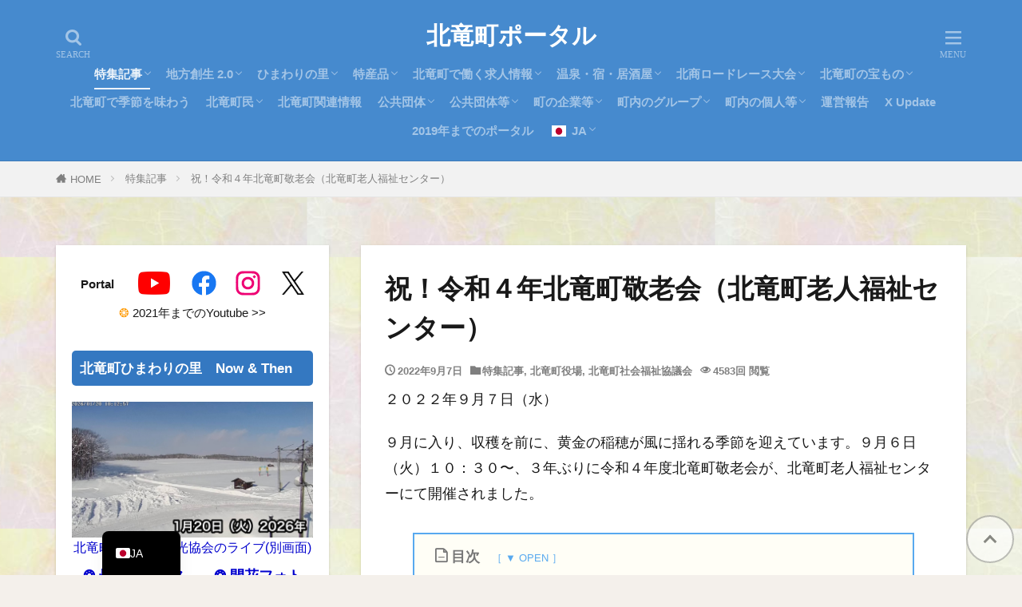

--- FILE ---
content_type: text/html; charset=UTF-8
request_url: https://portal.hokuryu.info/23602/
body_size: 50754
content:
<!DOCTYPE html><html lang="ja" prefix="og: http://ogp.me/ns#" class="t-html
t-middle t-middle-pc"><head prefix="og: http://ogp.me/ns# fb: http://ogp.me/ns/fb# article: http://ogp.me/ns/article#"><meta charset="UTF-8"><title>祝！令和４年北竜町敬老会（北竜町老人福祉センター）│北竜町ポータル</title><meta name='robots' content='max-image-preview:large' /> <script id="wpp-js" type="litespeed/javascript" data-src="https://portal.hokuryu.info/wp/wp-content/plugins/wordpress-popular-posts/assets/js/wpp.js?ver=7.3.6" data-sampling="1" data-sampling-rate="100" data-api-url="https://portal.hokuryu.info/wp-json/wordpress-popular-posts" data-post-id="23602" data-token="9adc039983" data-lang="0" data-debug="1"></script> <link rel="alternate" title="oEmbed (JSON)" type="application/json+oembed" href="https://portal.hokuryu.info/wp-json/oembed/1.0/embed?url=https%3A%2F%2Fportal.hokuryu.info%2F23602%2F" /><link rel="alternate" title="oEmbed (XML)" type="text/xml+oembed" href="https://portal.hokuryu.info/wp-json/oembed/1.0/embed?url=https%3A%2F%2Fportal.hokuryu.info%2F23602%2F&#038;format=xml" /><style id='wp-img-auto-sizes-contain-inline-css' type='text/css'>img:is([sizes=auto i],[sizes^="auto," i]){contain-intrinsic-size:3000px 1500px}
/*# sourceURL=wp-img-auto-sizes-contain-inline-css */</style><link data-optimized="2" rel="stylesheet" href="https://portal.hokuryu.info/wp/wp-content/litespeed/css/734cff2c818073905c865181046ec750.css?ver=2dfbd" /><style id='wp-block-paragraph-inline-css' type='text/css'>.is-small-text{
  font-size:.875em;
}

.is-regular-text{
  font-size:1em;
}

.is-large-text{
  font-size:2.25em;
}

.is-larger-text{
  font-size:3em;
}

.has-drop-cap:not(:focus):first-letter{
  float:left;
  font-size:8.4em;
  font-style:normal;
  font-weight:100;
  line-height:.68;
  margin:.05em .1em 0 0;
  text-transform:uppercase;
}

body.rtl .has-drop-cap:not(:focus):first-letter{
  float:none;
  margin-left:.1em;
}

p.has-drop-cap.has-background{
  overflow:hidden;
}

:root :where(p.has-background){
  padding:1.25em 2.375em;
}

:where(p.has-text-color:not(.has-link-color)) a{
  color:inherit;
}

p.has-text-align-left[style*="writing-mode:vertical-lr"],p.has-text-align-right[style*="writing-mode:vertical-rl"]{
  rotate:180deg;
}
/*# sourceURL=https://portal.hokuryu.info/wp/wp-includes/blocks/paragraph/style.css */</style><style id='wp-block-preformatted-inline-css' type='text/css'>.wp-block-preformatted{
  box-sizing:border-box;
  white-space:pre-wrap;
}

:where(.wp-block-preformatted.has-background){
  padding:1.25em 2.375em;
}
/*# sourceURL=https://portal.hokuryu.info/wp/wp-includes/blocks/preformatted/style.css */</style><style id='global-styles-inline-css' type='text/css'>:root{--wp--preset--aspect-ratio--square: 1;--wp--preset--aspect-ratio--4-3: 4/3;--wp--preset--aspect-ratio--3-4: 3/4;--wp--preset--aspect-ratio--3-2: 3/2;--wp--preset--aspect-ratio--2-3: 2/3;--wp--preset--aspect-ratio--16-9: 16/9;--wp--preset--aspect-ratio--9-16: 9/16;--wp--preset--color--black: #000000;--wp--preset--color--cyan-bluish-gray: #abb8c3;--wp--preset--color--white: #ffffff;--wp--preset--color--pale-pink: #f78da7;--wp--preset--color--vivid-red: #cf2e2e;--wp--preset--color--luminous-vivid-orange: #ff6900;--wp--preset--color--luminous-vivid-amber: #fcb900;--wp--preset--color--light-green-cyan: #7bdcb5;--wp--preset--color--vivid-green-cyan: #00d084;--wp--preset--color--pale-cyan-blue: #8ed1fc;--wp--preset--color--vivid-cyan-blue: #0693e3;--wp--preset--color--vivid-purple: #9b51e0;--wp--preset--gradient--vivid-cyan-blue-to-vivid-purple: linear-gradient(135deg,rgb(6,147,227) 0%,rgb(155,81,224) 100%);--wp--preset--gradient--light-green-cyan-to-vivid-green-cyan: linear-gradient(135deg,rgb(122,220,180) 0%,rgb(0,208,130) 100%);--wp--preset--gradient--luminous-vivid-amber-to-luminous-vivid-orange: linear-gradient(135deg,rgb(252,185,0) 0%,rgb(255,105,0) 100%);--wp--preset--gradient--luminous-vivid-orange-to-vivid-red: linear-gradient(135deg,rgb(255,105,0) 0%,rgb(207,46,46) 100%);--wp--preset--gradient--very-light-gray-to-cyan-bluish-gray: linear-gradient(135deg,rgb(238,238,238) 0%,rgb(169,184,195) 100%);--wp--preset--gradient--cool-to-warm-spectrum: linear-gradient(135deg,rgb(74,234,220) 0%,rgb(151,120,209) 20%,rgb(207,42,186) 40%,rgb(238,44,130) 60%,rgb(251,105,98) 80%,rgb(254,248,76) 100%);--wp--preset--gradient--blush-light-purple: linear-gradient(135deg,rgb(255,206,236) 0%,rgb(152,150,240) 100%);--wp--preset--gradient--blush-bordeaux: linear-gradient(135deg,rgb(254,205,165) 0%,rgb(254,45,45) 50%,rgb(107,0,62) 100%);--wp--preset--gradient--luminous-dusk: linear-gradient(135deg,rgb(255,203,112) 0%,rgb(199,81,192) 50%,rgb(65,88,208) 100%);--wp--preset--gradient--pale-ocean: linear-gradient(135deg,rgb(255,245,203) 0%,rgb(182,227,212) 50%,rgb(51,167,181) 100%);--wp--preset--gradient--electric-grass: linear-gradient(135deg,rgb(202,248,128) 0%,rgb(113,206,126) 100%);--wp--preset--gradient--midnight: linear-gradient(135deg,rgb(2,3,129) 0%,rgb(40,116,252) 100%);--wp--preset--font-size--small: 13px;--wp--preset--font-size--medium: 20px;--wp--preset--font-size--large: 36px;--wp--preset--font-size--x-large: 42px;--wp--preset--spacing--20: 0.44rem;--wp--preset--spacing--30: 0.67rem;--wp--preset--spacing--40: 1rem;--wp--preset--spacing--50: 1.5rem;--wp--preset--spacing--60: 2.25rem;--wp--preset--spacing--70: 3.38rem;--wp--preset--spacing--80: 5.06rem;--wp--preset--shadow--natural: 6px 6px 9px rgba(0, 0, 0, 0.2);--wp--preset--shadow--deep: 12px 12px 50px rgba(0, 0, 0, 0.4);--wp--preset--shadow--sharp: 6px 6px 0px rgba(0, 0, 0, 0.2);--wp--preset--shadow--outlined: 6px 6px 0px -3px rgb(255, 255, 255), 6px 6px rgb(0, 0, 0);--wp--preset--shadow--crisp: 6px 6px 0px rgb(0, 0, 0);}:where(.is-layout-flex){gap: 0.5em;}:where(.is-layout-grid){gap: 0.5em;}body .is-layout-flex{display: flex;}.is-layout-flex{flex-wrap: wrap;align-items: center;}.is-layout-flex > :is(*, div){margin: 0;}body .is-layout-grid{display: grid;}.is-layout-grid > :is(*, div){margin: 0;}:where(.wp-block-columns.is-layout-flex){gap: 2em;}:where(.wp-block-columns.is-layout-grid){gap: 2em;}:where(.wp-block-post-template.is-layout-flex){gap: 1.25em;}:where(.wp-block-post-template.is-layout-grid){gap: 1.25em;}.has-black-color{color: var(--wp--preset--color--black) !important;}.has-cyan-bluish-gray-color{color: var(--wp--preset--color--cyan-bluish-gray) !important;}.has-white-color{color: var(--wp--preset--color--white) !important;}.has-pale-pink-color{color: var(--wp--preset--color--pale-pink) !important;}.has-vivid-red-color{color: var(--wp--preset--color--vivid-red) !important;}.has-luminous-vivid-orange-color{color: var(--wp--preset--color--luminous-vivid-orange) !important;}.has-luminous-vivid-amber-color{color: var(--wp--preset--color--luminous-vivid-amber) !important;}.has-light-green-cyan-color{color: var(--wp--preset--color--light-green-cyan) !important;}.has-vivid-green-cyan-color{color: var(--wp--preset--color--vivid-green-cyan) !important;}.has-pale-cyan-blue-color{color: var(--wp--preset--color--pale-cyan-blue) !important;}.has-vivid-cyan-blue-color{color: var(--wp--preset--color--vivid-cyan-blue) !important;}.has-vivid-purple-color{color: var(--wp--preset--color--vivid-purple) !important;}.has-black-background-color{background-color: var(--wp--preset--color--black) !important;}.has-cyan-bluish-gray-background-color{background-color: var(--wp--preset--color--cyan-bluish-gray) !important;}.has-white-background-color{background-color: var(--wp--preset--color--white) !important;}.has-pale-pink-background-color{background-color: var(--wp--preset--color--pale-pink) !important;}.has-vivid-red-background-color{background-color: var(--wp--preset--color--vivid-red) !important;}.has-luminous-vivid-orange-background-color{background-color: var(--wp--preset--color--luminous-vivid-orange) !important;}.has-luminous-vivid-amber-background-color{background-color: var(--wp--preset--color--luminous-vivid-amber) !important;}.has-light-green-cyan-background-color{background-color: var(--wp--preset--color--light-green-cyan) !important;}.has-vivid-green-cyan-background-color{background-color: var(--wp--preset--color--vivid-green-cyan) !important;}.has-pale-cyan-blue-background-color{background-color: var(--wp--preset--color--pale-cyan-blue) !important;}.has-vivid-cyan-blue-background-color{background-color: var(--wp--preset--color--vivid-cyan-blue) !important;}.has-vivid-purple-background-color{background-color: var(--wp--preset--color--vivid-purple) !important;}.has-black-border-color{border-color: var(--wp--preset--color--black) !important;}.has-cyan-bluish-gray-border-color{border-color: var(--wp--preset--color--cyan-bluish-gray) !important;}.has-white-border-color{border-color: var(--wp--preset--color--white) !important;}.has-pale-pink-border-color{border-color: var(--wp--preset--color--pale-pink) !important;}.has-vivid-red-border-color{border-color: var(--wp--preset--color--vivid-red) !important;}.has-luminous-vivid-orange-border-color{border-color: var(--wp--preset--color--luminous-vivid-orange) !important;}.has-luminous-vivid-amber-border-color{border-color: var(--wp--preset--color--luminous-vivid-amber) !important;}.has-light-green-cyan-border-color{border-color: var(--wp--preset--color--light-green-cyan) !important;}.has-vivid-green-cyan-border-color{border-color: var(--wp--preset--color--vivid-green-cyan) !important;}.has-pale-cyan-blue-border-color{border-color: var(--wp--preset--color--pale-cyan-blue) !important;}.has-vivid-cyan-blue-border-color{border-color: var(--wp--preset--color--vivid-cyan-blue) !important;}.has-vivid-purple-border-color{border-color: var(--wp--preset--color--vivid-purple) !important;}.has-vivid-cyan-blue-to-vivid-purple-gradient-background{background: var(--wp--preset--gradient--vivid-cyan-blue-to-vivid-purple) !important;}.has-light-green-cyan-to-vivid-green-cyan-gradient-background{background: var(--wp--preset--gradient--light-green-cyan-to-vivid-green-cyan) !important;}.has-luminous-vivid-amber-to-luminous-vivid-orange-gradient-background{background: var(--wp--preset--gradient--luminous-vivid-amber-to-luminous-vivid-orange) !important;}.has-luminous-vivid-orange-to-vivid-red-gradient-background{background: var(--wp--preset--gradient--luminous-vivid-orange-to-vivid-red) !important;}.has-very-light-gray-to-cyan-bluish-gray-gradient-background{background: var(--wp--preset--gradient--very-light-gray-to-cyan-bluish-gray) !important;}.has-cool-to-warm-spectrum-gradient-background{background: var(--wp--preset--gradient--cool-to-warm-spectrum) !important;}.has-blush-light-purple-gradient-background{background: var(--wp--preset--gradient--blush-light-purple) !important;}.has-blush-bordeaux-gradient-background{background: var(--wp--preset--gradient--blush-bordeaux) !important;}.has-luminous-dusk-gradient-background{background: var(--wp--preset--gradient--luminous-dusk) !important;}.has-pale-ocean-gradient-background{background: var(--wp--preset--gradient--pale-ocean) !important;}.has-electric-grass-gradient-background{background: var(--wp--preset--gradient--electric-grass) !important;}.has-midnight-gradient-background{background: var(--wp--preset--gradient--midnight) !important;}.has-small-font-size{font-size: var(--wp--preset--font-size--small) !important;}.has-medium-font-size{font-size: var(--wp--preset--font-size--medium) !important;}.has-large-font-size{font-size: var(--wp--preset--font-size--large) !important;}.has-x-large-font-size{font-size: var(--wp--preset--font-size--x-large) !important;}
/*# sourceURL=global-styles-inline-css */</style><style id='core-block-supports-inline-css' type='text/css'>/**
 * Core styles: block-supports
 */

/*# sourceURL=core-block-supports-inline-css */</style><style id='classic-theme-styles-inline-css' type='text/css'>/**
 * These rules are needed for backwards compatibility.
 * They should match the button element rules in the base theme.json file.
 */
.wp-block-button__link {
	color: #ffffff;
	background-color: #32373c;
	border-radius: 9999px; /* 100% causes an oval, but any explicit but really high value retains the pill shape. */

	/* This needs a low specificity so it won't override the rules from the button element if defined in theme.json. */
	box-shadow: none;
	text-decoration: none;

	/* The extra 2px are added to size solids the same as the outline versions.*/
	padding: calc(0.667em + 2px) calc(1.333em + 2px);

	font-size: 1.125em;
}

.wp-block-file__button {
	background: #32373c;
	color: #ffffff;
	text-decoration: none;
}

/*# sourceURL=/wp-includes/css/classic-themes.css */</style> <script type="litespeed/javascript" data-src="https://portal.hokuryu.info/wp/wp-includes/js/jquery/jquery.js?ver=3.7.1" id="jquery-core-js"></script> <link rel="https://api.w.org/" href="https://portal.hokuryu.info/wp-json/" /><link rel="alternate" title="JSON" type="application/json" href="https://portal.hokuryu.info/wp-json/wp/v2/posts/23602" /><link rel="alternate" hreflang="ja" href="https://portal.hokuryu.info/23602/"/><link rel="alternate" hreflang="en-AU" href="https://portal.hokuryu.info/en_au/23602/"/><link rel="alternate" hreflang="hi-IN" href="https://portal.hokuryu.info/hi/23602/"/><link rel="alternate" hreflang="id-ID" href="https://portal.hokuryu.info/id/23602/"/><link rel="alternate" hreflang="vi" href="https://portal.hokuryu.info/vi/23602/"/><link rel="alternate" hreflang="tr-TR" href="https://portal.hokuryu.info/tr/23602/"/><link rel="alternate" hreflang="az" href="https://portal.hokuryu.info/az/23602/"/><link rel="alternate" hreflang="th" href="https://portal.hokuryu.info/th/23602/"/><link rel="alternate" hreflang="pt-BR" href="https://portal.hokuryu.info/pt/23602/"/><link rel="alternate" hreflang="en" href="https://portal.hokuryu.info/en_au/23602/"/><link rel="alternate" hreflang="hi" href="https://portal.hokuryu.info/hi/23602/"/><link rel="alternate" hreflang="id" href="https://portal.hokuryu.info/id/23602/"/><link rel="alternate" hreflang="tr" href="https://portal.hokuryu.info/tr/23602/"/><link rel="alternate" hreflang="pt" href="https://portal.hokuryu.info/pt/23602/"/><style id="wpp-loading-animation-styles">@-webkit-keyframes bgslide{from{background-position-x:0}to{background-position-x:-200%}}@keyframes bgslide{from{background-position-x:0}to{background-position-x:-200%}}.wpp-widget-block-placeholder,.wpp-shortcode-placeholder{margin:0 auto;width:60px;height:3px;background:#dd3737;background:linear-gradient(90deg,#dd3737 0%,#571313 10%,#dd3737 100%);background-size:200% auto;border-radius:3px;-webkit-animation:bgslide 1s infinite linear;animation:bgslide 1s infinite linear}</style><link rel="canonical" href="https://portal.hokuryu.info/23602/" /> <script type="litespeed/javascript" data-src="https://ajax.googleapis.com/ajax/libs/jquery/1.12.4/jquery.min.js"></script> <meta http-equiv="X-UA-Compatible" content="IE=edge"><meta name="viewport" content="width=device-width, initial-scale=1, viewport-fit=cover"/><style>.widget.widget_nav_menu ul.menu{border-color: rgba(52,120,193,0.15);}.widget.widget_nav_menu ul.menu li{border-color: rgba(52,120,193,0.75);}.widget.widget_nav_menu ul.menu .sub-menu li{border-color: rgba(52,120,193,0.15);}.widget.widget_nav_menu ul.menu .sub-menu li .sub-menu li:first-child{border-color: rgba(52,120,193,0.15);}.widget.widget_nav_menu ul.menu li a:hover{background-color: rgba(52,120,193,0.75);}.widget.widget_nav_menu ul.menu .current-menu-item > a{background-color: rgba(52,120,193,0.75);}.widget.widget_nav_menu ul.menu li .sub-menu li a:before {color:#3478c1;}.widget.widget_nav_menu ul.menu li a{background-color:#3478c1;}.widget.widget_nav_menu ul.menu .sub-menu a:hover{color:#3478c1;}.widget.widget_nav_menu ul.menu .sub-menu .current-menu-item a{color:#3478c1;}.widget.widget_categories ul{border-color: rgba(52,120,193,0.15);}.widget.widget_categories ul li{border-color: rgba(52,120,193,0.75);}.widget.widget_categories ul .children li{border-color: rgba(52,120,193,0.15);}.widget.widget_categories ul .children li .children li:first-child{border-color: rgba(52,120,193,0.15);}.widget.widget_categories ul li a:hover{background-color: rgba(52,120,193,0.75);}.widget.widget_categories ul .current-menu-item > a{background-color: rgba(52,120,193,0.75);}.widget.widget_categories ul li .children li a:before {color:#3478c1;}.widget.widget_categories ul li a{background-color:#3478c1;}.widget.widget_categories ul .children a:hover{color:#3478c1;}.widget.widget_categories ul .children .current-menu-item a{color:#3478c1;}.widgetSearch__input:hover{border-color:#3478c1;}.widgetCatTitle{background-color:#3478c1;}.widgetCatTitle__inner{background-color:#3478c1;}.widgetSearch__submit:hover{background-color:#3478c1;}.widgetProfile__sns{background-color:#3478c1;}.widget.widget_calendar .calendar_wrap tbody a:hover{background-color:#3478c1;}.widget ul li a:hover{color:#3478c1;}.widget.widget_rss .rsswidget:hover{color:#3478c1;}.widget.widget_tag_cloud a:hover{background-color:#3478c1;}.widget select:hover{border-color:#3478c1;}.widgetSearch__checkLabel:hover:after{border-color:#3478c1;}.widgetSearch__check:checked .widgetSearch__checkLabel:before, .widgetSearch__check:checked + .widgetSearch__checkLabel:before{border-color:#3478c1;}.widgetTab__item.current{border-top-color:#3478c1;}.widgetTab__item:hover{border-top-color:#3478c1;}.searchHead__title{background-color:#3478c1;}.searchHead__submit:hover{color:#3478c1;}.menuBtn__close:hover{color:#3478c1;}.menuBtn__link:hover{color:#3478c1;}@media only screen and (min-width: 992px){.menuBtn__link {background-color:#3478c1;}}.t-headerCenter .menuBtn__link:hover{color:#3478c1;}.searchBtn__close:hover{color:#3478c1;}.searchBtn__link:hover{color:#3478c1;}.breadcrumb__item a:hover{color:#3478c1;}.pager__item{color:#3478c1;}.pager__item:hover, .pager__item-current{background-color:#3478c1; color:#fff;}.page-numbers{color:#3478c1;}.page-numbers:hover, .page-numbers.current{background-color:#3478c1; color:#fff;}.pagePager__item{color:#3478c1;}.pagePager__item:hover, .pagePager__item-current{background-color:#3478c1; color:#fff;}.heading a:hover{color:#3478c1;}.eyecatch__cat{background-color:#3478c1;}.the__category{background-color:#3478c1;}.dateList__item a:hover{color:#3478c1;}.controllerFooter__item:last-child{background-color:#3478c1;}.controllerFooter__close{background-color:#3478c1;}.bottomFooter__topBtn{background-color:#3478c1;}.mask-color{background-color:#3478c1;}.mask-colorgray{background-color:#3478c1;}.pickup3__item{background-color:#3478c1;}.categoryBox__title{color:#3478c1;}.comments__list .comment-meta{background-color:#3478c1;}.comment-respond .submit{background-color:#3478c1;}.prevNext__pop{background-color:#3478c1;}.swiper-pagination-bullet-active{background-color:#3478c1;}.swiper-slider .swiper-button-next, .swiper-slider .swiper-container-rtl .swiper-button-prev, .swiper-slider .swiper-button-prev, .swiper-slider .swiper-container-rtl .swiper-button-next	{background-color:#3478c1;}body{background:#f4f0eb url(https://portal.hokuryu.info/wp/wp-content/uploads/2023/09/625a43a45a8b591413d693ef90ea4075_t.jpg) repeat center center;}.t-headerColor .l-header{background-color:#468ace;}.t-headerColor .globalNavi::before{background: -webkit-gradient(linear,left top,right top,color-stop(0%,rgba(255,255,255,0)),color-stop(100%,#468ace));}.t-headerColor .subNavi__link-pickup:hover{color:#468ace;}.snsFooter{background-color:#3478c1}.widget-main .heading.heading-widget{background-color:#3478c1}.widget-main .heading.heading-widgetsimple{background-color:#3478c1}.widget-main .heading.heading-widgetsimplewide{background-color:#3478c1}.widget-main .heading.heading-widgetwide{background-color:#3478c1}.widget-main .heading.heading-widgetbottom:before{border-color:#3478c1}.widget-main .heading.heading-widgetborder{border-color:#3478c1}.widget-main .heading.heading-widgetborder::before,.widget-main .heading.heading-widgetborder::after{background-color:#3478c1}.widget-side .heading.heading-widget{background-color:#3478c1}.widget-side .heading.heading-widgetsimple{background-color:#3478c1}.widget-side .heading.heading-widgetsimplewide{background-color:#3478c1}.widget-side .heading.heading-widgetwide{background-color:#3478c1}.widget-side .heading.heading-widgetbottom:before{border-color:#3478c1}.widget-side .heading.heading-widgetborder{border-color:#3478c1}.widget-side .heading.heading-widgetborder::before,.widget-side .heading.heading-widgetborder::after{background-color:#3478c1}.widget-foot .heading.heading-widget{background-color:#3478c1}.widget-foot .heading.heading-widgetsimple{background-color:#3478c1}.widget-foot .heading.heading-widgetsimplewide{background-color:#3478c1}.widget-foot .heading.heading-widgetwide{background-color:#3478c1}.widget-foot .heading.heading-widgetbottom:before{border-color:#3478c1}.widget-foot .heading.heading-widgetborder{border-color:#3478c1}.widget-foot .heading.heading-widgetborder::before,.widget-foot .heading.heading-widgetborder::after{background-color:#3478c1}.widget-menu .heading.heading-widget{background-color:#3478c1}.widget-menu .heading.heading-widgetsimple{background-color:#3478c1}.widget-menu .heading.heading-widgetsimplewide{background-color:#3478c1}.widget-menu .heading.heading-widgetwide{background-color:#3478c1}.widget-menu .heading.heading-widgetbottom:before{border-color:#3478c1}.widget-menu .heading.heading-widgetborder{border-color:#3478c1}.widget-menu .heading.heading-widgetborder::before,.widget-menu .heading.heading-widgetborder::after{background-color:#3478c1}.swiper-slider{height: 300px;}@media only screen and (min-width: 768px){.swiper-slider {height: 600px;}}.pickupHead{background-color:#90c6ed}.rankingBox__bg{background-color:#3478c1}.commonCtr__bg.mask.mask-color{background-color:#3478c1}.the__ribbon{background-color:#cc3e2e}.the__ribbon:after{border-left-color:#cc3e2e; border-right-color:#cc3e2e}.eyecatch__link.eyecatch__link-mask:hover::after{content: "【本文はこちら】";}.eyecatch__link.eyecatch__link-maskzoom:hover::after{content: "【本文はこちら】";}.eyecatch__link.eyecatch__link-maskzoomrotate:hover::after{content: "【本文はこちら】";}.content .afTagBox__btnDetail{background-color:#3478c1;}.widget .widgetAfTag__btnDetail{background-color:#3478c1;}.content .afTagBox__btnAf{background-color:#3478c1;}.widget .widgetAfTag__btnAf{background-color:#3478c1;}.content a{color:#1e73be;}.phrase a{color:#1e73be;}.content .sitemap li a:hover{color:#1e73be;}.content h2 a:hover,.content h3 a:hover,.content h4 a:hover,.content h5 a:hover{color:#1e73be;}.content ul.menu li a:hover{color:#1e73be;}.content .es-LiconBox:before{background-color:#a83f3f;}.content .es-LiconCircle:before{background-color:#a83f3f;}.content .es-BTiconBox:before{background-color:#a83f3f;}.content .es-BTiconCircle:before{background-color:#a83f3f;}.content .es-BiconObi{border-color:#a83f3f;}.content .es-BiconCorner:before{background-color:#a83f3f;}.content .es-BiconCircle:before{background-color:#a83f3f;}.content .es-BmarkHatena::before{background-color:#005293;}.content .es-BmarkExcl::before{background-color:#b60105;}.content .es-BmarkQ::before{background-color:#005293;}.content .es-BmarkQ::after{border-top-color:#005293;}.content .es-BmarkA::before{color:#b60105;}.content .es-BsubTradi::before{color:#ffffff;background-color:#b60105;border-color:#b60105;}.btn__link-primary{color:#ffffff; background-color:#3478c1;}.content .btn__link-primary{color:#ffffff; background-color:#3478c1;}.searchBtn__contentInner .btn__link-search{color:#ffffff; background-color:#3478c1;}.btn__link-secondary{color:#ffffff; background-color:#3478c1;}.content .btn__link-secondary{color:#ffffff; background-color:#3478c1;}.btn__link-search{color:#ffffff; background-color:#3478c1;}.btn__link-normal{color:#3478c1;}.content .btn__link-normal{color:#3478c1;}.btn__link-normal:hover{background-color:#3478c1;}.content .btn__link-normal:hover{background-color:#3478c1;}.comments__list .comment-reply-link{color:#3478c1;}.comments__list .comment-reply-link:hover{background-color:#3478c1;}@media only screen and (min-width: 992px){.subNavi__link-pickup{color:#3478c1;}}@media only screen and (min-width: 992px){.subNavi__link-pickup:hover{background-color:#3478c1;}}.partsH2-26 h2{color:#000000; background-color:#d2e2f4; border-color:#1e73be;}.partsH2-26 h2::before{border-top-color:#1e73be;}.partsH2-26 h2::after{border-top-color:#d2e2f4;}.partsH3-12 h3{color:#000000; border-left-color:#1e73be; border-bottom-color:#1e73be;}.partsH4-5 h4{color:#000000; background: linear-gradient(transparent 60%, #b7d3f4 60%);}.partsH5-71 h5{color:#000000;}.partsH5-71 h5::after{border-color:#b7d3f4;}.content ul > li::before{color:#cc3e2e;}.content ul{color:#191919;}.content ol > li::before{color:#cc3e2e; border-color:#cc3e2e;}.content ol > li > ol > li::before{background-color:#cc3e2e; border-color:#cc3e2e;}.content ol > li > ol > li > ol > li::before{color:#cc3e2e; border-color:#cc3e2e;}.content ol{color:#191919;}.content .balloon .balloon__text{color:#191919; background-color:#f2f2f2;}.content .balloon .balloon__text-left:before{border-left-color:#f2f2f2;}.content .balloon .balloon__text-right:before{border-right-color:#f2f2f2;}.content .balloon-boder .balloon__text{color:#191919; background-color:#ffffff;  border-color:#d8d8d8;}.content .balloon-boder .balloon__text-left:before{border-left-color:#d8d8d8;}.content .balloon-boder .balloon__text-left:after{border-left-color:#ffffff;}.content .balloon-boder .balloon__text-right:before{border-right-color:#d8d8d8;}.content .balloon-boder .balloon__text-right:after{border-right-color:#ffffff;}.content blockquote{color:#191919; background-color:#f2f2f2;}.content blockquote::before{color:#d8d8d8;}.content table{color:#000000; border-top-color:#c6c6c6; border-left-color:#c6c6c6;}.content table th{background:#cecece; color:#000000; ;border-right-color:#c6c6c6; border-bottom-color:#c6c6c6;}.content table td{background:#ffffff; ;border-right-color:#c6c6c6; border-bottom-color:#c6c6c6;}.content table tr:nth-child(odd) td{background-color:#ffffff;}</style><link rel="icon" href="https://portal.hokuryu.info/wp/wp-content/uploads/2021/05/cropped-rego_r-32x32.png" sizes="32x32" /><link rel="icon" href="https://portal.hokuryu.info/wp/wp-content/uploads/2021/05/cropped-rego_r-192x192.png" sizes="192x192" /><link rel="apple-touch-icon" href="https://portal.hokuryu.info/wp/wp-content/uploads/2021/05/cropped-rego_r-180x180.png" /><meta name="msapplication-TileImage" content="https://portal.hokuryu.info/wp/wp-content/uploads/2021/05/cropped-rego_r-270x270.png" /><style type="text/css" id="wp-custom-css">/* 北竜町ポータル様向け 引用ボックスデザイン */
blockquote {
  position: relative;
  margin: 2em 0;                  /* 外側の余白 */
  padding: 30px 15px 15px 60px; /* 内側の余白 */
  background-color: #f9f8f5;    /* 背景色：温かみのあるベージュ */
  border-left: 5px solid #a88a64; /* 左のボーダー線：落ち着いた茶系 */
  border-radius: 5px;             /* 角の丸み */
  color: #333;                   /* 文字色 */
}

blockquote::before {
  content: "\201C"; /* ダブルクォーテーションマーク */
  font-family: "Times New Roman", Times, serif;
  font-size: 80px;  /* アイコンの大きさ */
  font-weight: bold;
  color: #a88a64;   /* アイコンの色：ボーダー線と統一 */
  position: absolute;
  left: 10px;
  top: -10px;
  line-height: 1;
}

blockquote p {
  margin: 0;
  padding: 0;
}

/* 目次 */

.content .outline {
border: 2px solid #58a9ef;
padding: 10px 0 15px;
background:#fffef6;
}.content li ul li .outline__number{
font-weight:bold;
color:#cfcfcf;
width:auto;
}.content .outline__number{
width:2em;
height:2em;
padding:0;
line-height:2em;
text-align:center;
background:none;
border-right:solid 1.5px #58a9ef;
font-family: 'Dosis', sans-serif;
}.content .outline__link {
display: block;
color:#777;
}.content .outline__link:hover {
color: #cfcfcf;
}.outline__title {
color: #777;
font-weight: 700;
width:100%;
padding-left:4% ;
}.content .outline__switch{
right:1.5rem;
top:10px;
}
.content .outline__toggle:checked + .outline__switch::before {
content: "［ ▲ CLOSE ］";
color:#58a9ef;
}

.content .outline__toggle:checked + .outline__switch + .outline__list {
margin-top: 1rem;
}

.content .outline__switch::before {
content: "［ ▼ OPEN ］";
border: 0;
color:#58a9ef;
}

.content .outline__switch + .outline__list {
background: transparent;
}

.content .outline__switch + ul.outline__list {
margin-left:0;
margin-right:0;
border-top:2px dotted #cfcfcf;
}

.content .outline__switch + .outline__list-2 li:first-child{
margin-top:2rem;
}

.content .outline__switch + .outline__list-2 li ul li:first-child{
margin-top:1rem;
}

.outline__list-2 > li > a{
font-weight:700;
}

.outline__title:before{
font-family: "icomoon";
content: "\e92f";
margin-right:3px;
}

@media only screen and (min-width: 992px){
.outline__list-2 > li > a{
font-weight:700;
}

.content .outline {
width:90%;
margin:3rem 5%;
}
}

@media only screen and (max-width: 991px){
.content .outline {
width:100%;
margin:3rem 0;
}
}

/*--------------------------------------
TOPへ戻るボタンを押しやすく
--------------------------------------*/
.bottomFooter__topBtn{
width: 60px;
height: 60px;
padding: 18px 6px 6px;
margin-right:10px;
margin-bottom:15px;
font-size: 1.2rem;
opacity: .6;
background: #fff!important;
color: #424242;
border: 2px solid #999;
border-radius:50%;
}

/*--------------------------------------
サイトカード（内部記事リンク）カスタマイズ
--------------------------------------*/

.content .sitecard {
	border: 1.5px solid #d16477; /*枠線*/
	box-shadow: 5px 5px 5px #a9a9a9; /*影*/
}

.content .sitecard__subtitle{
  color: #ffffff; /*文字色*/
	background-color: #d16477; /*背景色*/
}

/*ブログカード（外部サイトリンク）カスタマイズ*/

.content .blogcard {
	border: 1.5px solid #d16477; /*枠線*/
	box-shadow: 5px 5px 5px #a9a9a9; /*影*/
}

.content .blogcard__subtitle{
  color: #ffffff; /*文字色*/
	background-color: #d16477; /*背景色*/
}

/************************************
** ■見出しのカスタム・ｈ３左広く、ｈ４下狭く
************************************/
.content h2 { /*見出し2カスタマイズ*/
	line-height: 35px; /*高さ*/
}
	
.content h3{ /*見出し3カスタマイズ*/
	position: relative;
	font-size: 24px; /*フォントサイズ*/
	letter-spacing: 1px; /*文字間隔*/
	margin: 35px -8px 30px -8px;
	padding: 10px 7px 7px 10px;
	border-left: 10px solid #3478c1; /*左ラインの太さとカラー*/
	border-bottom: 2px solid #3478c1; /*アンダーラインの太さとカラー*/
	line-height: 30px; /*高さ*/
}

.content h4{ /*見出し4カスタマイズ*/
	position: relative;
	font-size: 22px; /*フォントサイズ*/
	letter-spacing: 1px; /*文字間隔*/
	margin: 35px -8px 20px -8px;
	padding: 7px 7px 7px 10px;
	line-height: 23px; /*高さ*/
 	border-bottom: 1px solid #3478c1; /*アンダーラインの太さとカラー*/
}

/************************************
** 　■マウスを乗せると画像が動く
************************************/
div.img-move a:hover {
position: relative;
top: 3px;
left: 3px;
}

/************************************
** ■続きを読むボタン設定
************************************/
.btn__link.btn__link-normal {
border: 1px solid #cc3e2e !important; /*枠線*/
color: #cc3e2e; /*文字色*/
font-weight:700; /*フォント太さ*/
padding: 10px 24px 10px 16px; /*上下左右余白*/
margin-right: 15px; /*右間隔*/
}
@media only screen and (max-width: 768px) { /*スマホ表示*/
.btn__link.btn__link-normal {
padding: 8px 20px 8px 12px; /*上下左右余白*/
margin-right: 2px; /*右間隔*/
}
}
.btn a:hover{ /*ホバー時*/
background-color: #cc3e2e !important; /*背景色*/
color: #ffffff !important; /*文字色*/
text-decoration:none !important; /*文字装飾無し*/
font-weight:700 !important; /*フォント太さ*/
}

/************************************
** ■ボックスの色を変える
************************************/
.bgc-VPsky {
    background-color: #FFFFE0 !important;
}</style><!– Global site tag (gtag.js) – Google Analytics –> <script type="litespeed/javascript" data-src='https://www.googletagmanager.com/gtag/js?id=G-8FXR3VJYK0'></script> <script type="litespeed/javascript">window.dataLayer=window.dataLayer||[];function gtag(){dataLayer.push(arguments)}
gtag('js',new Date());gtag('config','G-8FXR3VJYK0')</script> <!– /Global site tag (gtag.js) – Google Analytics –><meta property="og:site_name" content="北竜町ポータル" /><meta property="og:type" content="article" /><meta property="og:title" content="祝！令和４年北竜町敬老会（北竜町老人福祉センター）" /><meta property="og:description" content="２０２２年９月７日（水） ９月に入り、収穫を前に、黄金の稲穂が風に揺れる季節を迎えています。９月６日（火）１０：３０〜、３年ぶりに令和４年度北竜町敬老会が、北竜町老人福祉センターにて開催されました。  [&hellip;]" /><meta property="og:url" content="https://portal.hokuryu.info/23602/" /><meta property="og:image" content="https://portal.hokuryu.info/wp/wp-content/uploads/2022/09/20220906DSC05907-768x512.jpg" /><meta name="twitter:card" content="summary" /><meta name="twitter:site" content="@" /><meta property="fb:admins" content="hokuryunow" /></head><body class="t-meiryo t-logoSp25 t-logoPc50 t-naviNoneSp t-headerCenter t-headerColor" id="top"><header class="l-header l-header-border"><div class="container container-header"><p class="siteTitle">
<a class="siteTitle__link" href="https://portal.hokuryu.info">
北竜町ポータル					        </a></p><nav class="globalNavi u-none-sp"><div class="globalNavi__inner"><ul class="globalNavi__list"><li id="menu-item-125" class="menu-item menu-item-type-taxonomy menu-item-object-category current-post-ancestor current-menu-parent current-post-parent menu-item-has-children menu-item-125"><a href="https://portal.hokuryu.info/category/cover-story/">特集記事</a><ul class="sub-menu"><li id="menu-item-11645" class="menu-item menu-item-type-taxonomy menu-item-object-category current-post-ancestor current-menu-parent current-post-parent menu-item-11645"><a href="https://portal.hokuryu.info/category/cover-story/">新・特集記事</a></li><li id="menu-item-91" class="menu-item menu-item-type-custom menu-item-object-custom menu-item-91"><a href="https://portal.hokuryu.info/topics.html">旧・特集記事</a></li></ul></li><li id="menu-item-63334" class="menu-item menu-item-type-taxonomy menu-item-object-category menu-item-has-children menu-item-63334"><a href="https://portal.hokuryu.info/category/local_revitalization_2/">地方創生 2.0</a><ul class="sub-menu"><li id="menu-item-67649" class="menu-item menu-item-type-taxonomy menu-item-object-category menu-item-67649"><a href="https://portal.hokuryu.info/category/hokuryu-townsman/sunflowerpeople/">ひまわりのまわり</a></li><li id="menu-item-67648" class="menu-item menu-item-type-taxonomy menu-item-object-category menu-item-67648"><a href="https://portal.hokuryu.info/category/local_revitalization_2/community_revitalization/">北竜町 l 地域おこしの人</a></li></ul></li><li id="menu-item-10197" class="menu-item menu-item-type-custom menu-item-object-custom menu-item-has-children menu-item-10197"><a href="https://portal.hokuryu.info/sunflower/">ひまわりの里</a><ul class="sub-menu"><li id="menu-item-56404" class="menu-item menu-item-type-taxonomy menu-item-object-category menu-item-56404"><a href="https://portal.hokuryu.info/category/snflower_bloom_status/bloom_2025/">2025年・ひまわり開花状況・ニュース等</a></li><li id="menu-item-10207" class="menu-item menu-item-type-custom menu-item-object-custom menu-item-10207"><a href="https://portal.hokuryu.info/sunflower/">ひまわりの里とは</a></li><li id="menu-item-10198" class="menu-item menu-item-type-custom menu-item-object-custom menu-item-10198"><a href="https://portal.hokuryu.info/sunflower_bloom/">年度別・開花状況</a></li><li id="menu-item-10200" class="menu-item menu-item-type-custom menu-item-object-custom menu-item-10200"><a href="https://portal.hokuryu.info/sunflower_festival/">ひまわりまつり</a></li><li id="menu-item-10201" class="menu-item menu-item-type-custom menu-item-object-custom menu-item-10201"><a href="https://portal.hokuryu.info/sunflower_directions/">里へのアクセス</a></li><li id="menu-item-10203" class="menu-item menu-item-type-custom menu-item-object-custom menu-item-10203"><a href="https://portal.hokuryu.info/sunflower_photos/">ひまわりの里・写真</a></li></ul></li><li id="menu-item-75" class="menu-item menu-item-type-custom menu-item-object-custom menu-item-has-children menu-item-75"><a href="https://portal.hokuryu.info/ja.html">特産品</a><ul class="sub-menu"><li id="menu-item-56395" class="menu-item menu-item-type-post_type menu-item-object-post menu-item-56395"><a href="https://portal.hokuryu.info/55647/">令和６年産北竜米は販売を中止させて頂きます【ＪＡきたそらち】</a></li><li id="menu-item-76" class="menu-item menu-item-type-custom menu-item-object-custom menu-item-76"><a href="https://portal.hokuryu.info/rice.html">ひまわりライス</a></li><li id="menu-item-78" class="menu-item menu-item-type-custom menu-item-object-custom menu-item-78"><a href="https://portal.hokuryu.info/melon.html">ひまわりメロン</a></li><li id="menu-item-56407" class="menu-item menu-item-type-taxonomy menu-item-object-category menu-item-56407"><a href="https://portal.hokuryu.info/category/specialties_of_hokuryu_town/sunflower_watermelon/">ひまわりすいか</a></li><li id="menu-item-77" class="menu-item menu-item-type-custom menu-item-object-custom menu-item-77"><a href="https://portal.hokuryu.info/kurosengoku/#ksb">黒千石大豆</a></li><li id="menu-item-7343" class="menu-item menu-item-type-taxonomy menu-item-object-category menu-item-7343"><a href="https://portal.hokuryu.info/category/publicbody-etc/kurosengoku/">黒千石関連記事</a></li><li id="menu-item-79" class="menu-item menu-item-type-custom menu-item-object-custom menu-item-79"><a href="https://portal.hokuryu.info/7222/">ひまわり油</a></li><li id="menu-item-7442" class="menu-item menu-item-type-taxonomy menu-item-object-category menu-item-7442"><a href="https://portal.hokuryu.info/category/publicbody/hokuryu-town/sfoil/">ひまわり油関連記事</a></li><li id="menu-item-5203" class="menu-item menu-item-type-taxonomy menu-item-object-category menu-item-5203"><a href="https://portal.hokuryu.info/category/publicbody/hokuryu-town/furusato-tax/">ふるさと納税応援メッセージ</a></li></ul></li><li id="menu-item-41772" class="menu-item menu-item-type-taxonomy menu-item-object-category menu-item-has-children menu-item-41772"><a href="https://portal.hokuryu.info/category/working/">北竜町で働く求人情報</a><ul class="sub-menu"><li id="menu-item-16468" class="menu-item menu-item-type-taxonomy menu-item-object-category menu-item-16468"><a href="https://portal.hokuryu.info/category/new_farmer/">新規就農</a></li></ul></li><li id="menu-item-80" class="menu-item menu-item-type-custom menu-item-object-custom menu-item-has-children menu-item-80"><a href="https://portal.hokuryu.info/sunflowerpark.html">温泉・宿・居酒屋</a><ul class="sub-menu"><li id="menu-item-83" class="menu-item menu-item-type-custom menu-item-object-custom menu-item-83"><a href="https://sunflower-park.com/spa/">北竜温泉</a></li><li id="menu-item-16282" class="menu-item menu-item-type-custom menu-item-object-custom menu-item-16282"><a href="https://portal.hokuryu.info/hokuryuski.html">町営スキー場</a></li><li id="menu-item-84" class="menu-item menu-item-type-custom menu-item-object-custom menu-item-84"><a href="https://sunflower-park.com/">道の駅・サンフラワー北竜</a></li><li id="menu-item-82" class="menu-item menu-item-type-custom menu-item-object-custom menu-item-82"><a href="https://sunflower-park.com/restaurant/">レストラン風車</a></li><li id="menu-item-85" class="menu-item menu-item-type-custom menu-item-object-custom menu-item-85"><a href="https://sunflower-park.com/store/">ショップ</a></li><li id="menu-item-81" class="menu-item menu-item-type-custom menu-item-object-custom menu-item-81"><a href="https://sunflower-park.com/stay/">サンフラワーパークホテル</a></li><li id="menu-item-44393" class="menu-item menu-item-type-taxonomy menu-item-object-category menu-item-44393"><a href="https://portal.hokuryu.info/category/townbusinesses/minorich/">農畜産物直売所 みのりっち北竜</a></li><li id="menu-item-14874" class="menu-item menu-item-type-custom menu-item-object-custom menu-item-14874"><a href="https://portal.hokuryu.info/org.html#inshoku">居酒屋・スナック</a></li><li id="menu-item-10202" class="menu-item menu-item-type-custom menu-item-object-custom menu-item-10202"><a href="https://portal.hokuryu.info/sunflower_lunch/">近隣のレストラン</a></li><li id="menu-item-14793" class="menu-item menu-item-type-custom menu-item-object-custom menu-item-14793"><a href="https://portal.hokuryu.info/sunflower_directions/#outline_1__4">近隣の宿泊施設</a></li></ul></li><li id="menu-item-8579" class="menu-item menu-item-type-post_type menu-item-object-page menu-item-has-children menu-item-8579"><a href="https://portal.hokuryu.info/hokushou-new/">北商ロードレース大会</a><ul class="sub-menu"><li id="menu-item-8587" class="menu-item menu-item-type-post_type menu-item-object-page menu-item-8587"><a href="https://portal.hokuryu.info/hokushou-new/">北商ロードレース大会・紹介</a></li><li id="menu-item-359" class="menu-item menu-item-type-taxonomy menu-item-object-category menu-item-359"><a href="https://portal.hokuryu.info/category/hokusho-roadrace/">北商ロードレース・関連記事</a></li></ul></li><li id="menu-item-126" class="menu-item menu-item-type-taxonomy menu-item-object-category menu-item-has-children menu-item-126"><a href="https://portal.hokuryu.info/category/treasure/">北竜町の宝もの</a><ul class="sub-menu"><li id="menu-item-11646" class="menu-item menu-item-type-taxonomy menu-item-object-category menu-item-11646"><a href="https://portal.hokuryu.info/category/treasure/">新・北竜町の宝もの</a></li><li id="menu-item-148" class="menu-item menu-item-type-custom menu-item-object-custom menu-item-148"><a href="https://portal.hokuryu.info/treasure.html">旧・宝もの</a></li></ul></li><li id="menu-item-40967" class="menu-item menu-item-type-taxonomy menu-item-object-category menu-item-40967"><a href="https://portal.hokuryu.info/category/treasure/seasons/">北竜町で季節を味わう</a></li><li id="menu-item-152" class="menu-item menu-item-type-taxonomy menu-item-object-category menu-item-has-children menu-item-152"><a href="https://portal.hokuryu.info/category/hokuryu-townsman/">北竜町民</a><ul class="sub-menu"><li id="menu-item-66451" class="menu-item menu-item-type-taxonomy menu-item-object-category menu-item-66451"><a href="https://portal.hokuryu.info/category/hokuryu-townsman/sunflowerpeople/">ひまわりのまわり</a></li><li id="menu-item-11647" class="menu-item menu-item-type-taxonomy menu-item-object-category menu-item-11647"><a href="https://portal.hokuryu.info/category/hokuryu-townsman/">新・北竜町民</a></li><li id="menu-item-153" class="menu-item menu-item-type-custom menu-item-object-custom menu-item-153"><a href="https://portal.hokuryu.info/shiningpeople/people.html">旧・北竜町民</a></li></ul></li><li id="menu-item-1012" class="menu-item menu-item-type-taxonomy menu-item-object-category menu-item-1012"><a href="https://portal.hokuryu.info/category/related-to-hokuryu/">北竜町関連情報</a></li><li id="menu-item-34091" class="menu-item menu-item-type-taxonomy menu-item-object-category current-post-ancestor menu-item-has-children menu-item-34091"><a href="https://portal.hokuryu.info/category/publicbody/">公共団体</a><ul class="sub-menu"><li id="menu-item-43394" class="menu-item menu-item-type-taxonomy menu-item-object-category menu-item-43394"><a href="https://portal.hokuryu.info/category/publicbody/sasaki-yasuhiro-mayor-schedule/">北竜町・佐々木康宏 町長の活動予定</a></li><li id="menu-item-42346" class="menu-item menu-item-type-taxonomy menu-item-object-category menu-item-42346"><a href="https://portal.hokuryu.info/category/publicbody/sasaki-yasuhiro-mayor/">北竜町・佐々木康宏 町長の活動報告</a></li><li id="menu-item-45903" class="menu-item menu-item-type-taxonomy menu-item-object-category menu-item-45903"><a href="https://portal.hokuryu.info/category/publicbody/sasaki-yasuhiro-mayor/inspectiontour/">北竜町内魅力探し</a></li><li id="menu-item-135" class="menu-item menu-item-type-taxonomy menu-item-object-category current-post-ancestor current-menu-parent current-post-parent menu-item-135"><a href="https://portal.hokuryu.info/category/publicbody/hokuryu-town/">北竜町役場</a></li><li id="menu-item-34093" class="menu-item menu-item-type-taxonomy menu-item-object-category menu-item-34093"><a href="https://portal.hokuryu.info/category/publicbody/council/">北竜町議会</a></li><li id="menu-item-850" class="menu-item menu-item-type-taxonomy menu-item-object-category menu-item-850"><a href="https://portal.hokuryu.info/category/publicbody/board-of-education/">北竜町教育委員会</a></li><li id="menu-item-12161" class="menu-item menu-item-type-taxonomy menu-item-object-category menu-item-12161"><a href="https://portal.hokuryu.info/category/publicbody/%e5%8c%97%e7%ab%9c%e4%b8%ad%e5%ad%a6%e6%a0%a1/">北竜中学校</a></li><li id="menu-item-34086" class="menu-item menu-item-type-taxonomy menu-item-object-category menu-item-34086"><a href="https://portal.hokuryu.info/category/publicbody/%e7%9c%9f%e7%ab%9c%e5%b0%8f%e5%ad%a6%e6%a0%a1/">真竜小学校</a></li><li id="menu-item-1858" class="menu-item menu-item-type-taxonomy menu-item-object-category menu-item-1858"><a href="https://portal.hokuryu.info/category/publicbody/firestation/">北竜消防</a></li><li id="menu-item-34094" class="menu-item menu-item-type-taxonomy menu-item-object-category menu-item-34094"><a href="https://portal.hokuryu.info/category/publicbody/%e7%a2%a7%e6%b0%b4%e9%a7%90%e5%9c%a8%e6%89%80/">碧水駐在所</a></li><li id="menu-item-27560" class="menu-item menu-item-type-taxonomy menu-item-object-category current-post-ancestor current-menu-parent current-post-parent menu-item-27560"><a href="https://portal.hokuryu.info/category/publicbody/csw/">北竜町社会福祉協議会</a></li><li id="menu-item-27505" class="menu-item menu-item-type-taxonomy menu-item-object-category menu-item-27505"><a href="https://portal.hokuryu.info/category/publicbody/csw/hohoemi/">北竜町社会福祉協議会 広報誌『ほほえみ』</a></li><li id="menu-item-53790" class="menu-item menu-item-type-taxonomy menu-item-object-category menu-item-53790"><a href="https://portal.hokuryu.info/category/publicbody/csw/social-welfare-for-the-disable/">北竜町身体障害者福祉協会</a></li><li id="menu-item-1957" class="menu-item menu-item-type-taxonomy menu-item-object-category menu-item-1957"><a href="https://portal.hokuryu.info/category/publicbody/eirakuen/">特別養護老人ホーム 永楽園</a></li></ul></li><li id="menu-item-43395" class="menu-item menu-item-type-taxonomy menu-item-object-category menu-item-has-children menu-item-43395"><a href="https://portal.hokuryu.info/category/publicbody-etc/">公共団体等</a><ul class="sub-menu"><li id="menu-item-1569" class="menu-item menu-item-type-taxonomy menu-item-object-category menu-item-1569"><a href="https://portal.hokuryu.info/category/publicbody-etc/jahokuryu/">ＪＡきたそらち北竜支所</a></li><li id="menu-item-25489" class="menu-item menu-item-type-taxonomy menu-item-object-category menu-item-25489"><a href="https://portal.hokuryu.info/category/publicbody-etc/grouphome-hekisui/">グループホーム碧水</a></li><li id="menu-item-3864" class="menu-item menu-item-type-taxonomy menu-item-object-category menu-item-3864"><a href="https://portal.hokuryu.info/category/publicbody-etc/cci/">北竜町商工会</a></li><li id="menu-item-2459" class="menu-item menu-item-type-taxonomy menu-item-object-category menu-item-2459"><a href="https://portal.hokuryu.info/category/publicbody-etc/himawari-tourism-association/">北竜町ひまわり観光協会</a></li><li id="menu-item-134" class="menu-item menu-item-type-taxonomy menu-item-object-category menu-item-134"><a href="https://portal.hokuryu.info/category/publicbody-etc/kurosengoku/">黒千石事業協同組合</a></li><li id="menu-item-59254" class="menu-item menu-item-type-taxonomy menu-item-object-category menu-item-59254"><a href="https://portal.hokuryu.info/category/publicbody-etc/kurosengoku/kurosengoku_jyoumu/">黒千石事業協同組合 常務</a></li></ul></li><li id="menu-item-34092" class="menu-item menu-item-type-taxonomy menu-item-object-category menu-item-has-children menu-item-34092"><a href="https://portal.hokuryu.info/category/townbusinesses/">町の企業等</a><ul class="sub-menu"><li id="menu-item-1694" class="menu-item menu-item-type-taxonomy menu-item-object-category menu-item-1694"><a href="https://portal.hokuryu.info/category/townbusinesses/sunflowerpark/">サンフラワーパーク北竜温泉</a></li><li id="menu-item-2134" class="menu-item menu-item-type-taxonomy menu-item-object-category menu-item-2134"><a href="https://portal.hokuryu.info/category/townbusinesses/minorich/">農畜産物直売所 みのりっち北竜</a></li><li id="menu-item-11938" class="menu-item menu-item-type-taxonomy menu-item-object-category menu-item-11938"><a href="https://portal.hokuryu.info/category/townbusinesses/%ef%bc%88%e6%a0%aa%ef%bc%89%e5%8c%97%e8%88%88%e5%bb%ba%e8%a8%ad/">（株）北興建設</a></li><li id="menu-item-16714" class="menu-item menu-item-type-taxonomy menu-item-object-category menu-item-16714"><a href="https://portal.hokuryu.info/category/townbusinesses/ryusai_farm/">（株）竜西農場</a></li><li id="menu-item-1647" class="menu-item menu-item-type-taxonomy menu-item-object-category menu-item-1647"><a href="https://portal.hokuryu.info/category/townbusinesses/honoka/">農事組合法人ほのか</a></li><li id="menu-item-43350" class="menu-item menu-item-type-taxonomy menu-item-object-category menu-item-43350"><a href="https://portal.hokuryu.info/category/townbusinesses/takada/">（株）高田</a></li><li id="menu-item-25757" class="menu-item menu-item-type-taxonomy menu-item-object-category menu-item-25757"><a href="https://portal.hokuryu.info/category/townbusinesses/akaruinoho/">NPO法人 あかるい農法</a></li><li id="menu-item-35974" class="menu-item menu-item-type-taxonomy menu-item-object-category menu-item-35974"><a href="https://portal.hokuryu.info/category/townbusinesses/akaruinoho/richworkshop/">焼き立てパン RICH工房</a></li></ul></li><li id="menu-item-16713" class="menu-item menu-item-type-taxonomy menu-item-object-category menu-item-has-children menu-item-16713"><a href="https://portal.hokuryu.info/category/group/">町内のグループ</a><ul class="sub-menu"><li id="menu-item-130" class="menu-item menu-item-type-taxonomy menu-item-object-category menu-item-130"><a href="https://portal.hokuryu.info/category/group/himawari-chorus/">北竜町ひまわりコーラス</a></li><li id="menu-item-13468" class="menu-item menu-item-type-taxonomy menu-item-object-category menu-item-13468"><a href="https://portal.hokuryu.info/category/group/kendama/">北竜けん玉クラブ</a></li><li id="menu-item-3785" class="menu-item menu-item-type-taxonomy menu-item-object-category menu-item-3785"><a href="https://portal.hokuryu.info/category/group/shizenka/">自然下（上井達矢さん仁美さん）自伐型林業</a></li><li id="menu-item-11940" class="menu-item menu-item-type-taxonomy menu-item-object-category menu-item-11940"><a href="https://portal.hokuryu.info/category/group/hisashi/">永の森活動組織（加藤宰 代表）</a></li><li id="menu-item-31912" class="menu-item menu-item-type-taxonomy menu-item-object-category menu-item-31912"><a href="https://portal.hokuryu.info/category/group/%e5%8c%97%e7%ab%9c%e3%83%9c%e3%83%bc%e3%83%89%e3%82%b2%e3%83%bc%e3%83%a0%e4%bc%9a/">北竜ボードゲーム会</a></li><li id="menu-item-48554" class="menu-item menu-item-type-taxonomy menu-item-object-category menu-item-48554"><a href="https://portal.hokuryu.info/category/personal/%e3%83%8f%e3%83%8a%e3%83%9e%e3%83%ab%e3%82%b7%e3%82%a7/">ハナマルシェ</a></li><li id="menu-item-26786" class="menu-item menu-item-type-taxonomy menu-item-object-category menu-item-26786"><a href="https://portal.hokuryu.info/category/others/nakura/">わら細工なくら</a></li><li id="menu-item-22210" class="menu-item menu-item-type-taxonomy menu-item-object-category menu-item-22210"><a href="https://portal.hokuryu.info/category/others/hokuryu_marche/">北竜マルシェ</a></li><li id="menu-item-68152" class="menu-item menu-item-type-taxonomy menu-item-object-category menu-item-68152"><a href="https://portal.hokuryu.info/category/group/tumugi1114/">tumugi1114</a></li><li id="menu-item-407" class="menu-item menu-item-type-taxonomy menu-item-object-category menu-item-407"><a href="https://portal.hokuryu.info/category/others/north-dragon/">アグリファイターノースドラゴン</a></li></ul></li><li id="menu-item-3784" class="menu-item menu-item-type-taxonomy menu-item-object-category menu-item-has-children menu-item-3784"><a href="https://portal.hokuryu.info/category/personal/">町内の個人等</a><ul class="sub-menu"><li id="menu-item-131" class="menu-item menu-item-type-taxonomy menu-item-object-category menu-item-131"><a href="https://portal.hokuryu.info/category/personal/himawari-osteopathic-clinic/">北竜ひまわり整骨院</a></li><li id="menu-item-132" class="menu-item menu-item-type-taxonomy menu-item-object-category menu-item-132"><a href="https://portal.hokuryu.info/category/personal/dining-himawari/">お食事処向日葵</a></li><li id="menu-item-55500" class="menu-item menu-item-type-taxonomy menu-item-object-category menu-item-55500"><a href="https://portal.hokuryu.info/category/personal/kitchen_harebare/">Kitchen 晴晴（キッチン はればれ）</a></li><li id="menu-item-46647" class="menu-item menu-item-type-taxonomy menu-item-object-category menu-item-46647"><a href="https://portal.hokuryu.info/category/personal/tokadin715/">tokadin715</a></li><li id="menu-item-65119" class="menu-item menu-item-type-taxonomy menu-item-object-category menu-item-65119"><a href="https://portal.hokuryu.info/category/personal/marche/">ひまわりのまちクラフトマルシェ</a></li><li id="menu-item-53102" class="menu-item menu-item-type-taxonomy menu-item-object-category menu-item-53102"><a href="https://portal.hokuryu.info/category/personal/youtube%e3%83%81%e3%83%a3%e3%83%b3%e3%83%8d%e3%83%ab%e3%83%bb%e6%bb%9d%e6%9c%ac%e6%b5%a9%e5%b9%b8/">Youtubeチャンネル・滝本浩幸</a></li><li id="menu-item-37134" class="menu-item menu-item-type-taxonomy menu-item-object-category menu-item-37134"><a href="https://portal.hokuryu.info/category/personal/a_farmer_in_hokuryu/">北竜町農家のなんとなく（竹林司さん）</a></li></ul></li><li id="menu-item-43498" class="menu-item menu-item-type-taxonomy menu-item-object-category menu-item-43498"><a href="https://portal.hokuryu.info/category/postscript/">運営報告</a></li><li id="menu-item-59214" class="menu-item menu-item-type-taxonomy menu-item-object-category menu-item-59214"><a href="https://portal.hokuryu.info/category/x-update/">X Update</a></li><li id="menu-item-66613" class="menu-item menu-item-type-custom menu-item-object-custom menu-item-66613"><a href="https://portal.hokuryu.info/index.html">2019年までのポータル</a></li><li id="menu-item-58129" class="trp-language-switcher-container trp-menu-ls-item trp-menu-ls-desktop current-language-menu-item menu-item menu-item-type-post_type menu-item-object-language_switcher menu-item-has-children menu-item-58129"><a href="https://portal.hokuryu.info/23602/"><span class="trp-menu-ls-label" data-no-translation title="JA"><img data-lazyloaded="1" src="[data-uri]" data-src="https://portal.hokuryu.info/wp/wp-content/plugins/translatepress-multilingual/assets/flags/4x3/ja.svg" class="trp-flag-image" alt="" role="presentation" loading="lazy" decoding="async" width="18" height="14" /> <span class="trp-ls-language-name">JA</span></span></a><ul class="sub-menu"><li id="menu-item-67573" class="trp-language-switcher-container trp-menu-ls-item trp-menu-ls-desktop menu-item menu-item-type-post_type menu-item-object-language_switcher menu-item-67573"><a href="https://portal.hokuryu.info/en_au/23602/"><span class="trp-menu-ls-label" data-no-translation title="EN_AU"><img data-lazyloaded="1" src="[data-uri]" data-src="https://portal.hokuryu.info/wp/wp-content/plugins/translatepress-multilingual/assets/flags/4x3/en_AU.svg" class="trp-flag-image" alt="" role="presentation" loading="lazy" decoding="async" width="18" height="14" /> <span class="trp-ls-language-name">EN_AU</span></span></a></li><li id="menu-item-67562" class="trp-language-switcher-container trp-menu-ls-item trp-menu-ls-desktop menu-item menu-item-type-post_type menu-item-object-language_switcher menu-item-67562"><a href="https://portal.hokuryu.info/th/23602/"><span class="trp-menu-ls-label" data-no-translation title="TH"><img data-lazyloaded="1" src="[data-uri]" data-src="https://portal.hokuryu.info/wp/wp-content/plugins/translatepress-multilingual/assets/flags/4x3/th.svg" class="trp-flag-image" alt="" role="presentation" loading="lazy" decoding="async" width="18" height="14" /> <span class="trp-ls-language-name">TH</span></span></a></li><li id="menu-item-67560" class="trp-language-switcher-container trp-menu-ls-item trp-menu-ls-desktop menu-item menu-item-type-post_type menu-item-object-language_switcher menu-item-67560"><a href="https://portal.hokuryu.info/vi/23602/"><span class="trp-menu-ls-label" data-no-translation title="VI"><img data-lazyloaded="1" src="[data-uri]" data-src="https://portal.hokuryu.info/wp/wp-content/plugins/translatepress-multilingual/assets/flags/4x3/vi.svg" class="trp-flag-image" alt="" role="presentation" loading="lazy" decoding="async" width="18" height="14" /> <span class="trp-ls-language-name">VI</span></span></a></li><li id="menu-item-67566" class="trp-language-switcher-container trp-menu-ls-item trp-menu-ls-desktop menu-item menu-item-type-post_type menu-item-object-language_switcher menu-item-67566"><a href="https://portal.hokuryu.info/id/23602/"><span class="trp-menu-ls-label" data-no-translation title="ID"><img data-lazyloaded="1" src="[data-uri]" data-src="https://portal.hokuryu.info/wp/wp-content/plugins/translatepress-multilingual/assets/flags/4x3/id_ID.svg" class="trp-flag-image" alt="" role="presentation" loading="lazy" decoding="async" width="18" height="14" /> <span class="trp-ls-language-name">ID</span></span></a></li><li id="menu-item-67561" class="trp-language-switcher-container trp-menu-ls-item trp-menu-ls-desktop menu-item menu-item-type-post_type menu-item-object-language_switcher menu-item-67561"><a href="https://portal.hokuryu.info/hi/23602/"><span class="trp-menu-ls-label" data-no-translation title="HI"><img data-lazyloaded="1" src="[data-uri]" data-src="https://portal.hokuryu.info/wp/wp-content/plugins/translatepress-multilingual/assets/flags/4x3/hi_IN.svg" class="trp-flag-image" alt="" role="presentation" loading="lazy" decoding="async" width="18" height="14" /> <span class="trp-ls-language-name">HI</span></span></a></li><li id="menu-item-67564" class="trp-language-switcher-container trp-menu-ls-item trp-menu-ls-desktop menu-item menu-item-type-post_type menu-item-object-language_switcher menu-item-67564"><a href="https://portal.hokuryu.info/tr/23602/"><span class="trp-menu-ls-label" data-no-translation title="TR"><img data-lazyloaded="1" src="[data-uri]" data-src="https://portal.hokuryu.info/wp/wp-content/plugins/translatepress-multilingual/assets/flags/4x3/tr_TR.svg" class="trp-flag-image" alt="" role="presentation" loading="lazy" decoding="async" width="18" height="14" /> <span class="trp-ls-language-name">TR</span></span></a></li><li id="menu-item-67563" class="trp-language-switcher-container trp-menu-ls-item trp-menu-ls-desktop menu-item menu-item-type-post_type menu-item-object-language_switcher menu-item-67563"><a href="https://portal.hokuryu.info/az/23602/"><span class="trp-menu-ls-label" data-no-translation title="AZ"><img data-lazyloaded="1" src="[data-uri]" data-src="https://portal.hokuryu.info/wp/wp-content/plugins/translatepress-multilingual/assets/flags/4x3/az.svg" class="trp-flag-image" alt="" role="presentation" loading="lazy" decoding="async" width="18" height="14" /> <span class="trp-ls-language-name">AZ</span></span></a></li><li id="menu-item-68305" class="trp-language-switcher-container trp-menu-ls-item trp-menu-ls-desktop menu-item menu-item-type-post_type menu-item-object-language_switcher menu-item-68305"><a href="https://portal.hokuryu.info/pt/23602/"><span class="trp-menu-ls-label" data-no-translation title="PT"><img data-lazyloaded="1" src="[data-uri]" data-src="https://portal.hokuryu.info/wp/wp-content/plugins/translatepress-multilingual/assets/flags/4x3/pt_BR.svg" class="trp-flag-image" alt="" role="presentation" loading="lazy" decoding="async" width="18" height="14" /> <span class="trp-ls-language-name">PT</span></span></a></li></ul></li></ul></div></nav><div class="searchBtn searchBtn-right u-none-sp">
<input class="searchBtn__checkbox" id="searchBtn-checkbox" type="checkbox">
<label class="searchBtn__link searchBtn__link-text icon-search" for="searchBtn-checkbox"></label>
<label class="searchBtn__unshown" for="searchBtn-checkbox"></label><div class="searchBtn__content"><div class="searchBtn__scroll">
<label class="searchBtn__close" for="searchBtn-checkbox"><i class="icon-close"></i>CLOSE</label><div class="searchBtn__contentInner"><aside class="widget"><div class="widgetSearch"><h3 class="heading heading-tertiary">キーワード</h3><form class="widgetSearch__flex" method="get" action="https://portal.hokuryu.info" target="_top">
<input class="widgetSearch__input" type="text" maxlength="50" name="s" placeholder="キーワードを入力" value="">
<button class="widgetSearch__submit icon-search" type="submit" value="search"></button></form></div></aside></div></div></div></div><div class="menuBtn ">
<input class="menuBtn__checkbox" id="menuBtn-checkbox" type="checkbox">
<label class="menuBtn__link menuBtn__link-text icon-menu" for="menuBtn-checkbox"></label>
<label class="menuBtn__unshown" for="menuBtn-checkbox"></label><div class="menuBtn__content"><div class="menuBtn__scroll">
<label class="menuBtn__close" for="menuBtn-checkbox"><i class="icon-close"></i>CLOSE</label><div class="menuBtn__contentInner"><nav class="menuBtn__navi"><ul class="menuBtn__naviList"><li class="menuBtn__naviItem"><a class="menuBtn__naviLink icon-facebook" href="https://www.facebook.com/hokuryunow"></a></li><li class="menuBtn__naviItem"><a class="menuBtn__naviLink icon-instagram" href="http://instagram.com/hokuryunow"></a></li><li class="menuBtn__naviItem"><a class="menuBtn__naviLink icon-youtube" href="https://www.youtube.com/channel/gratitudefor"></a></li><li class="menuBtn__naviItem"><a class="menuBtn__naviLink icon-rss" href="https://portal.hokuryu.info/feed/"></a></li></ul></nav><aside class="widget widget-menu widget_nav_menu"><h2 class="heading heading-widgetwide">MENU</h2><div class="menu-%e3%82%b0%e3%83%ad%e3%83%bc%e3%83%90%e3%83%ab%e3%83%a1%e3%83%8b%e3%83%a5%e3%83%bc-container"><ul id="menu-%e3%82%b0%e3%83%ad%e3%83%bc%e3%83%90%e3%83%ab%e3%83%a1%e3%83%8b%e3%83%a5%e3%83%bc-1" class="menu"><li class="menu-item menu-item-type-taxonomy menu-item-object-category current-post-ancestor current-menu-parent current-post-parent menu-item-has-children menu-item-125"><a href="https://portal.hokuryu.info/category/cover-story/">特集記事</a><ul class="sub-menu"><li class="menu-item menu-item-type-taxonomy menu-item-object-category current-post-ancestor current-menu-parent current-post-parent menu-item-11645"><a href="https://portal.hokuryu.info/category/cover-story/">新・特集記事</a></li><li class="menu-item menu-item-type-custom menu-item-object-custom menu-item-91"><a href="https://portal.hokuryu.info/topics.html">旧・特集記事</a></li></ul></li><li class="menu-item menu-item-type-taxonomy menu-item-object-category menu-item-has-children menu-item-63334"><a href="https://portal.hokuryu.info/category/local_revitalization_2/">地方創生 2.0</a><ul class="sub-menu"><li class="menu-item menu-item-type-taxonomy menu-item-object-category menu-item-67649"><a href="https://portal.hokuryu.info/category/hokuryu-townsman/sunflowerpeople/">ひまわりのまわり</a></li><li class="menu-item menu-item-type-taxonomy menu-item-object-category menu-item-67648"><a href="https://portal.hokuryu.info/category/local_revitalization_2/community_revitalization/">北竜町 l 地域おこしの人</a></li></ul></li><li class="menu-item menu-item-type-custom menu-item-object-custom menu-item-has-children menu-item-10197"><a href="https://portal.hokuryu.info/sunflower/">ひまわりの里</a><ul class="sub-menu"><li class="menu-item menu-item-type-taxonomy menu-item-object-category menu-item-56404"><a href="https://portal.hokuryu.info/category/snflower_bloom_status/bloom_2025/">2025年・ひまわり開花状況・ニュース等</a></li><li class="menu-item menu-item-type-custom menu-item-object-custom menu-item-10207"><a href="https://portal.hokuryu.info/sunflower/">ひまわりの里とは</a></li><li class="menu-item menu-item-type-custom menu-item-object-custom menu-item-10198"><a href="https://portal.hokuryu.info/sunflower_bloom/">年度別・開花状況</a></li><li class="menu-item menu-item-type-custom menu-item-object-custom menu-item-10200"><a href="https://portal.hokuryu.info/sunflower_festival/">ひまわりまつり</a></li><li class="menu-item menu-item-type-custom menu-item-object-custom menu-item-10201"><a href="https://portal.hokuryu.info/sunflower_directions/">里へのアクセス</a></li><li class="menu-item menu-item-type-custom menu-item-object-custom menu-item-10203"><a href="https://portal.hokuryu.info/sunflower_photos/">ひまわりの里・写真</a></li></ul></li><li class="menu-item menu-item-type-custom menu-item-object-custom menu-item-has-children menu-item-75"><a href="https://portal.hokuryu.info/ja.html">特産品</a><ul class="sub-menu"><li class="menu-item menu-item-type-post_type menu-item-object-post menu-item-56395"><a href="https://portal.hokuryu.info/55647/">令和６年産北竜米は販売を中止させて頂きます【ＪＡきたそらち】</a></li><li class="menu-item menu-item-type-custom menu-item-object-custom menu-item-76"><a href="https://portal.hokuryu.info/rice.html">ひまわりライス</a></li><li class="menu-item menu-item-type-custom menu-item-object-custom menu-item-78"><a href="https://portal.hokuryu.info/melon.html">ひまわりメロン</a></li><li class="menu-item menu-item-type-taxonomy menu-item-object-category menu-item-56407"><a href="https://portal.hokuryu.info/category/specialties_of_hokuryu_town/sunflower_watermelon/">ひまわりすいか</a></li><li class="menu-item menu-item-type-custom menu-item-object-custom menu-item-77"><a href="https://portal.hokuryu.info/kurosengoku/#ksb">黒千石大豆</a></li><li class="menu-item menu-item-type-taxonomy menu-item-object-category menu-item-7343"><a href="https://portal.hokuryu.info/category/publicbody-etc/kurosengoku/">黒千石関連記事</a></li><li class="menu-item menu-item-type-custom menu-item-object-custom menu-item-79"><a href="https://portal.hokuryu.info/7222/">ひまわり油</a></li><li class="menu-item menu-item-type-taxonomy menu-item-object-category menu-item-7442"><a href="https://portal.hokuryu.info/category/publicbody/hokuryu-town/sfoil/">ひまわり油関連記事</a></li><li class="menu-item menu-item-type-taxonomy menu-item-object-category menu-item-5203"><a href="https://portal.hokuryu.info/category/publicbody/hokuryu-town/furusato-tax/">ふるさと納税応援メッセージ</a></li></ul></li><li class="menu-item menu-item-type-taxonomy menu-item-object-category menu-item-has-children menu-item-41772"><a href="https://portal.hokuryu.info/category/working/">北竜町で働く求人情報</a><ul class="sub-menu"><li class="menu-item menu-item-type-taxonomy menu-item-object-category menu-item-16468"><a href="https://portal.hokuryu.info/category/new_farmer/">新規就農</a></li></ul></li><li class="menu-item menu-item-type-custom menu-item-object-custom menu-item-has-children menu-item-80"><a href="https://portal.hokuryu.info/sunflowerpark.html">温泉・宿・居酒屋</a><ul class="sub-menu"><li class="menu-item menu-item-type-custom menu-item-object-custom menu-item-83"><a href="https://sunflower-park.com/spa/">北竜温泉</a></li><li class="menu-item menu-item-type-custom menu-item-object-custom menu-item-16282"><a href="https://portal.hokuryu.info/hokuryuski.html">町営スキー場</a></li><li class="menu-item menu-item-type-custom menu-item-object-custom menu-item-84"><a href="https://sunflower-park.com/">道の駅・サンフラワー北竜</a></li><li class="menu-item menu-item-type-custom menu-item-object-custom menu-item-82"><a href="https://sunflower-park.com/restaurant/">レストラン風車</a></li><li class="menu-item menu-item-type-custom menu-item-object-custom menu-item-85"><a href="https://sunflower-park.com/store/">ショップ</a></li><li class="menu-item menu-item-type-custom menu-item-object-custom menu-item-81"><a href="https://sunflower-park.com/stay/">サンフラワーパークホテル</a></li><li class="menu-item menu-item-type-taxonomy menu-item-object-category menu-item-44393"><a href="https://portal.hokuryu.info/category/townbusinesses/minorich/">農畜産物直売所 みのりっち北竜</a></li><li class="menu-item menu-item-type-custom menu-item-object-custom menu-item-14874"><a href="https://portal.hokuryu.info/org.html#inshoku">居酒屋・スナック</a></li><li class="menu-item menu-item-type-custom menu-item-object-custom menu-item-10202"><a href="https://portal.hokuryu.info/sunflower_lunch/">近隣のレストラン</a></li><li class="menu-item menu-item-type-custom menu-item-object-custom menu-item-14793"><a href="https://portal.hokuryu.info/sunflower_directions/#outline_1__4">近隣の宿泊施設</a></li></ul></li><li class="menu-item menu-item-type-post_type menu-item-object-page menu-item-has-children menu-item-8579"><a href="https://portal.hokuryu.info/hokushou-new/">北商ロードレース大会</a><ul class="sub-menu"><li class="menu-item menu-item-type-post_type menu-item-object-page menu-item-8587"><a href="https://portal.hokuryu.info/hokushou-new/">北商ロードレース大会・紹介</a></li><li class="menu-item menu-item-type-taxonomy menu-item-object-category menu-item-359"><a href="https://portal.hokuryu.info/category/hokusho-roadrace/">北商ロードレース・関連記事</a></li></ul></li><li class="menu-item menu-item-type-taxonomy menu-item-object-category menu-item-has-children menu-item-126"><a href="https://portal.hokuryu.info/category/treasure/">北竜町の宝もの</a><ul class="sub-menu"><li class="menu-item menu-item-type-taxonomy menu-item-object-category menu-item-11646"><a href="https://portal.hokuryu.info/category/treasure/">新・北竜町の宝もの</a></li><li class="menu-item menu-item-type-custom menu-item-object-custom menu-item-148"><a href="https://portal.hokuryu.info/treasure.html">旧・宝もの</a></li></ul></li><li class="menu-item menu-item-type-taxonomy menu-item-object-category menu-item-40967"><a href="https://portal.hokuryu.info/category/treasure/seasons/">北竜町で季節を味わう</a></li><li class="menu-item menu-item-type-taxonomy menu-item-object-category menu-item-has-children menu-item-152"><a href="https://portal.hokuryu.info/category/hokuryu-townsman/">北竜町民</a><ul class="sub-menu"><li class="menu-item menu-item-type-taxonomy menu-item-object-category menu-item-66451"><a href="https://portal.hokuryu.info/category/hokuryu-townsman/sunflowerpeople/">ひまわりのまわり</a></li><li class="menu-item menu-item-type-taxonomy menu-item-object-category menu-item-11647"><a href="https://portal.hokuryu.info/category/hokuryu-townsman/">新・北竜町民</a></li><li class="menu-item menu-item-type-custom menu-item-object-custom menu-item-153"><a href="https://portal.hokuryu.info/shiningpeople/people.html">旧・北竜町民</a></li></ul></li><li class="menu-item menu-item-type-taxonomy menu-item-object-category menu-item-1012"><a href="https://portal.hokuryu.info/category/related-to-hokuryu/">北竜町関連情報</a></li><li class="menu-item menu-item-type-taxonomy menu-item-object-category current-post-ancestor menu-item-has-children menu-item-34091"><a href="https://portal.hokuryu.info/category/publicbody/">公共団体</a><ul class="sub-menu"><li class="menu-item menu-item-type-taxonomy menu-item-object-category menu-item-43394"><a href="https://portal.hokuryu.info/category/publicbody/sasaki-yasuhiro-mayor-schedule/">北竜町・佐々木康宏 町長の活動予定</a></li><li class="menu-item menu-item-type-taxonomy menu-item-object-category menu-item-42346"><a href="https://portal.hokuryu.info/category/publicbody/sasaki-yasuhiro-mayor/">北竜町・佐々木康宏 町長の活動報告</a></li><li class="menu-item menu-item-type-taxonomy menu-item-object-category menu-item-45903"><a href="https://portal.hokuryu.info/category/publicbody/sasaki-yasuhiro-mayor/inspectiontour/">北竜町内魅力探し</a></li><li class="menu-item menu-item-type-taxonomy menu-item-object-category current-post-ancestor current-menu-parent current-post-parent menu-item-135"><a href="https://portal.hokuryu.info/category/publicbody/hokuryu-town/">北竜町役場</a></li><li class="menu-item menu-item-type-taxonomy menu-item-object-category menu-item-34093"><a href="https://portal.hokuryu.info/category/publicbody/council/">北竜町議会</a></li><li class="menu-item menu-item-type-taxonomy menu-item-object-category menu-item-850"><a href="https://portal.hokuryu.info/category/publicbody/board-of-education/">北竜町教育委員会</a></li><li class="menu-item menu-item-type-taxonomy menu-item-object-category menu-item-12161"><a href="https://portal.hokuryu.info/category/publicbody/%e5%8c%97%e7%ab%9c%e4%b8%ad%e5%ad%a6%e6%a0%a1/">北竜中学校</a></li><li class="menu-item menu-item-type-taxonomy menu-item-object-category menu-item-34086"><a href="https://portal.hokuryu.info/category/publicbody/%e7%9c%9f%e7%ab%9c%e5%b0%8f%e5%ad%a6%e6%a0%a1/">真竜小学校</a></li><li class="menu-item menu-item-type-taxonomy menu-item-object-category menu-item-1858"><a href="https://portal.hokuryu.info/category/publicbody/firestation/">北竜消防</a></li><li class="menu-item menu-item-type-taxonomy menu-item-object-category menu-item-34094"><a href="https://portal.hokuryu.info/category/publicbody/%e7%a2%a7%e6%b0%b4%e9%a7%90%e5%9c%a8%e6%89%80/">碧水駐在所</a></li><li class="menu-item menu-item-type-taxonomy menu-item-object-category current-post-ancestor current-menu-parent current-post-parent menu-item-27560"><a href="https://portal.hokuryu.info/category/publicbody/csw/">北竜町社会福祉協議会</a></li><li class="menu-item menu-item-type-taxonomy menu-item-object-category menu-item-27505"><a href="https://portal.hokuryu.info/category/publicbody/csw/hohoemi/">北竜町社会福祉協議会 広報誌『ほほえみ』</a></li><li class="menu-item menu-item-type-taxonomy menu-item-object-category menu-item-53790"><a href="https://portal.hokuryu.info/category/publicbody/csw/social-welfare-for-the-disable/">北竜町身体障害者福祉協会</a></li><li class="menu-item menu-item-type-taxonomy menu-item-object-category menu-item-1957"><a href="https://portal.hokuryu.info/category/publicbody/eirakuen/">特別養護老人ホーム 永楽園</a></li></ul></li><li class="menu-item menu-item-type-taxonomy menu-item-object-category menu-item-has-children menu-item-43395"><a href="https://portal.hokuryu.info/category/publicbody-etc/">公共団体等</a><ul class="sub-menu"><li class="menu-item menu-item-type-taxonomy menu-item-object-category menu-item-1569"><a href="https://portal.hokuryu.info/category/publicbody-etc/jahokuryu/">ＪＡきたそらち北竜支所</a></li><li class="menu-item menu-item-type-taxonomy menu-item-object-category menu-item-25489"><a href="https://portal.hokuryu.info/category/publicbody-etc/grouphome-hekisui/">グループホーム碧水</a></li><li class="menu-item menu-item-type-taxonomy menu-item-object-category menu-item-3864"><a href="https://portal.hokuryu.info/category/publicbody-etc/cci/">北竜町商工会</a></li><li class="menu-item menu-item-type-taxonomy menu-item-object-category menu-item-2459"><a href="https://portal.hokuryu.info/category/publicbody-etc/himawari-tourism-association/">北竜町ひまわり観光協会</a></li><li class="menu-item menu-item-type-taxonomy menu-item-object-category menu-item-134"><a href="https://portal.hokuryu.info/category/publicbody-etc/kurosengoku/">黒千石事業協同組合</a></li><li class="menu-item menu-item-type-taxonomy menu-item-object-category menu-item-59254"><a href="https://portal.hokuryu.info/category/publicbody-etc/kurosengoku/kurosengoku_jyoumu/">黒千石事業協同組合 常務</a></li></ul></li><li class="menu-item menu-item-type-taxonomy menu-item-object-category menu-item-has-children menu-item-34092"><a href="https://portal.hokuryu.info/category/townbusinesses/">町の企業等</a><ul class="sub-menu"><li class="menu-item menu-item-type-taxonomy menu-item-object-category menu-item-1694"><a href="https://portal.hokuryu.info/category/townbusinesses/sunflowerpark/">サンフラワーパーク北竜温泉</a></li><li class="menu-item menu-item-type-taxonomy menu-item-object-category menu-item-2134"><a href="https://portal.hokuryu.info/category/townbusinesses/minorich/">農畜産物直売所 みのりっち北竜</a></li><li class="menu-item menu-item-type-taxonomy menu-item-object-category menu-item-11938"><a href="https://portal.hokuryu.info/category/townbusinesses/%ef%bc%88%e6%a0%aa%ef%bc%89%e5%8c%97%e8%88%88%e5%bb%ba%e8%a8%ad/">（株）北興建設</a></li><li class="menu-item menu-item-type-taxonomy menu-item-object-category menu-item-16714"><a href="https://portal.hokuryu.info/category/townbusinesses/ryusai_farm/">（株）竜西農場</a></li><li class="menu-item menu-item-type-taxonomy menu-item-object-category menu-item-1647"><a href="https://portal.hokuryu.info/category/townbusinesses/honoka/">農事組合法人ほのか</a></li><li class="menu-item menu-item-type-taxonomy menu-item-object-category menu-item-43350"><a href="https://portal.hokuryu.info/category/townbusinesses/takada/">（株）高田</a></li><li class="menu-item menu-item-type-taxonomy menu-item-object-category menu-item-25757"><a href="https://portal.hokuryu.info/category/townbusinesses/akaruinoho/">NPO法人 あかるい農法</a></li><li class="menu-item menu-item-type-taxonomy menu-item-object-category menu-item-35974"><a href="https://portal.hokuryu.info/category/townbusinesses/akaruinoho/richworkshop/">焼き立てパン RICH工房</a></li></ul></li><li class="menu-item menu-item-type-taxonomy menu-item-object-category menu-item-has-children menu-item-16713"><a href="https://portal.hokuryu.info/category/group/">町内のグループ</a><ul class="sub-menu"><li class="menu-item menu-item-type-taxonomy menu-item-object-category menu-item-130"><a href="https://portal.hokuryu.info/category/group/himawari-chorus/">北竜町ひまわりコーラス</a></li><li class="menu-item menu-item-type-taxonomy menu-item-object-category menu-item-13468"><a href="https://portal.hokuryu.info/category/group/kendama/">北竜けん玉クラブ</a></li><li class="menu-item menu-item-type-taxonomy menu-item-object-category menu-item-3785"><a href="https://portal.hokuryu.info/category/group/shizenka/">自然下（上井達矢さん仁美さん）自伐型林業</a></li><li class="menu-item menu-item-type-taxonomy menu-item-object-category menu-item-11940"><a href="https://portal.hokuryu.info/category/group/hisashi/">永の森活動組織（加藤宰 代表）</a></li><li class="menu-item menu-item-type-taxonomy menu-item-object-category menu-item-31912"><a href="https://portal.hokuryu.info/category/group/%e5%8c%97%e7%ab%9c%e3%83%9c%e3%83%bc%e3%83%89%e3%82%b2%e3%83%bc%e3%83%a0%e4%bc%9a/">北竜ボードゲーム会</a></li><li class="menu-item menu-item-type-taxonomy menu-item-object-category menu-item-48554"><a href="https://portal.hokuryu.info/category/personal/%e3%83%8f%e3%83%8a%e3%83%9e%e3%83%ab%e3%82%b7%e3%82%a7/">ハナマルシェ</a></li><li class="menu-item menu-item-type-taxonomy menu-item-object-category menu-item-26786"><a href="https://portal.hokuryu.info/category/others/nakura/">わら細工なくら</a></li><li class="menu-item menu-item-type-taxonomy menu-item-object-category menu-item-22210"><a href="https://portal.hokuryu.info/category/others/hokuryu_marche/">北竜マルシェ</a></li><li class="menu-item menu-item-type-taxonomy menu-item-object-category menu-item-68152"><a href="https://portal.hokuryu.info/category/group/tumugi1114/">tumugi1114</a></li><li class="menu-item menu-item-type-taxonomy menu-item-object-category menu-item-407"><a href="https://portal.hokuryu.info/category/others/north-dragon/">アグリファイターノースドラゴン</a></li></ul></li><li class="menu-item menu-item-type-taxonomy menu-item-object-category menu-item-has-children menu-item-3784"><a href="https://portal.hokuryu.info/category/personal/">町内の個人等</a><ul class="sub-menu"><li class="menu-item menu-item-type-taxonomy menu-item-object-category menu-item-131"><a href="https://portal.hokuryu.info/category/personal/himawari-osteopathic-clinic/">北竜ひまわり整骨院</a></li><li class="menu-item menu-item-type-taxonomy menu-item-object-category menu-item-132"><a href="https://portal.hokuryu.info/category/personal/dining-himawari/">お食事処向日葵</a></li><li class="menu-item menu-item-type-taxonomy menu-item-object-category menu-item-55500"><a href="https://portal.hokuryu.info/category/personal/kitchen_harebare/">Kitchen 晴晴（キッチン はればれ）</a></li><li class="menu-item menu-item-type-taxonomy menu-item-object-category menu-item-46647"><a href="https://portal.hokuryu.info/category/personal/tokadin715/">tokadin715</a></li><li class="menu-item menu-item-type-taxonomy menu-item-object-category menu-item-65119"><a href="https://portal.hokuryu.info/category/personal/marche/">ひまわりのまちクラフトマルシェ</a></li><li class="menu-item menu-item-type-taxonomy menu-item-object-category menu-item-53102"><a href="https://portal.hokuryu.info/category/personal/youtube%e3%83%81%e3%83%a3%e3%83%b3%e3%83%8d%e3%83%ab%e3%83%bb%e6%bb%9d%e6%9c%ac%e6%b5%a9%e5%b9%b8/">Youtubeチャンネル・滝本浩幸</a></li><li class="menu-item menu-item-type-taxonomy menu-item-object-category menu-item-37134"><a href="https://portal.hokuryu.info/category/personal/a_farmer_in_hokuryu/">北竜町農家のなんとなく（竹林司さん）</a></li></ul></li><li class="menu-item menu-item-type-taxonomy menu-item-object-category menu-item-43498"><a href="https://portal.hokuryu.info/category/postscript/">運営報告</a></li><li class="menu-item menu-item-type-taxonomy menu-item-object-category menu-item-59214"><a href="https://portal.hokuryu.info/category/x-update/">X Update</a></li><li class="menu-item menu-item-type-custom menu-item-object-custom menu-item-66613"><a href="https://portal.hokuryu.info/index.html">2019年までのポータル</a></li><li class="trp-language-switcher-container trp-menu-ls-item trp-menu-ls-desktop current-language-menu-item menu-item menu-item-type-post_type menu-item-object-language_switcher menu-item-has-children menu-item-58129"><a href="https://portal.hokuryu.info/23602/"><span class="trp-menu-ls-label" data-no-translation title="JA"><img data-lazyloaded="1" src="[data-uri]" data-src="https://portal.hokuryu.info/wp/wp-content/plugins/translatepress-multilingual/assets/flags/4x3/ja.svg" class="trp-flag-image" alt="" role="presentation" loading="lazy" decoding="async" width="18" height="14" /> <span class="trp-ls-language-name">JA</span></span></a><ul class="sub-menu"><li class="trp-language-switcher-container trp-menu-ls-item trp-menu-ls-desktop menu-item menu-item-type-post_type menu-item-object-language_switcher menu-item-67573"><a href="https://portal.hokuryu.info/en_au/23602/"><span class="trp-menu-ls-label" data-no-translation title="EN_AU"><img data-lazyloaded="1" src="[data-uri]" data-src="https://portal.hokuryu.info/wp/wp-content/plugins/translatepress-multilingual/assets/flags/4x3/en_AU.svg" class="trp-flag-image" alt="" role="presentation" loading="lazy" decoding="async" width="18" height="14" /> <span class="trp-ls-language-name">EN_AU</span></span></a></li><li class="trp-language-switcher-container trp-menu-ls-item trp-menu-ls-desktop menu-item menu-item-type-post_type menu-item-object-language_switcher menu-item-67562"><a href="https://portal.hokuryu.info/th/23602/"><span class="trp-menu-ls-label" data-no-translation title="TH"><img data-lazyloaded="1" src="[data-uri]" data-src="https://portal.hokuryu.info/wp/wp-content/plugins/translatepress-multilingual/assets/flags/4x3/th.svg" class="trp-flag-image" alt="" role="presentation" loading="lazy" decoding="async" width="18" height="14" /> <span class="trp-ls-language-name">TH</span></span></a></li><li class="trp-language-switcher-container trp-menu-ls-item trp-menu-ls-desktop menu-item menu-item-type-post_type menu-item-object-language_switcher menu-item-67560"><a href="https://portal.hokuryu.info/vi/23602/"><span class="trp-menu-ls-label" data-no-translation title="VI"><img data-lazyloaded="1" src="[data-uri]" data-src="https://portal.hokuryu.info/wp/wp-content/plugins/translatepress-multilingual/assets/flags/4x3/vi.svg" class="trp-flag-image" alt="" role="presentation" loading="lazy" decoding="async" width="18" height="14" /> <span class="trp-ls-language-name">VI</span></span></a></li><li class="trp-language-switcher-container trp-menu-ls-item trp-menu-ls-desktop menu-item menu-item-type-post_type menu-item-object-language_switcher menu-item-67566"><a href="https://portal.hokuryu.info/id/23602/"><span class="trp-menu-ls-label" data-no-translation title="ID"><img data-lazyloaded="1" src="[data-uri]" data-src="https://portal.hokuryu.info/wp/wp-content/plugins/translatepress-multilingual/assets/flags/4x3/id_ID.svg" class="trp-flag-image" alt="" role="presentation" loading="lazy" decoding="async" width="18" height="14" /> <span class="trp-ls-language-name">ID</span></span></a></li><li class="trp-language-switcher-container trp-menu-ls-item trp-menu-ls-desktop menu-item menu-item-type-post_type menu-item-object-language_switcher menu-item-67561"><a href="https://portal.hokuryu.info/hi/23602/"><span class="trp-menu-ls-label" data-no-translation title="HI"><img data-lazyloaded="1" src="[data-uri]" data-src="https://portal.hokuryu.info/wp/wp-content/plugins/translatepress-multilingual/assets/flags/4x3/hi_IN.svg" class="trp-flag-image" alt="" role="presentation" loading="lazy" decoding="async" width="18" height="14" /> <span class="trp-ls-language-name">HI</span></span></a></li><li class="trp-language-switcher-container trp-menu-ls-item trp-menu-ls-desktop menu-item menu-item-type-post_type menu-item-object-language_switcher menu-item-67564"><a href="https://portal.hokuryu.info/tr/23602/"><span class="trp-menu-ls-label" data-no-translation title="TR"><img data-lazyloaded="1" src="[data-uri]" data-src="https://portal.hokuryu.info/wp/wp-content/plugins/translatepress-multilingual/assets/flags/4x3/tr_TR.svg" class="trp-flag-image" alt="" role="presentation" loading="lazy" decoding="async" width="18" height="14" /> <span class="trp-ls-language-name">TR</span></span></a></li><li class="trp-language-switcher-container trp-menu-ls-item trp-menu-ls-desktop menu-item menu-item-type-post_type menu-item-object-language_switcher menu-item-67563"><a href="https://portal.hokuryu.info/az/23602/"><span class="trp-menu-ls-label" data-no-translation title="AZ"><img data-lazyloaded="1" src="[data-uri]" data-src="https://portal.hokuryu.info/wp/wp-content/plugins/translatepress-multilingual/assets/flags/4x3/az.svg" class="trp-flag-image" alt="" role="presentation" loading="lazy" decoding="async" width="18" height="14" /> <span class="trp-ls-language-name">AZ</span></span></a></li><li class="trp-language-switcher-container trp-menu-ls-item trp-menu-ls-desktop menu-item menu-item-type-post_type menu-item-object-language_switcher menu-item-68305"><a href="https://portal.hokuryu.info/pt/23602/"><span class="trp-menu-ls-label" data-no-translation title="PT"><img data-lazyloaded="1" src="[data-uri]" data-src="https://portal.hokuryu.info/wp/wp-content/plugins/translatepress-multilingual/assets/flags/4x3/pt_BR.svg" class="trp-flag-image" alt="" role="presentation" loading="lazy" decoding="async" width="18" height="14" /> <span class="trp-ls-language-name">PT</span></span></a></li></ul></li></ul></div></aside></div></div></div></div></div></header><div class="l-headerBottom"></div><div class="wider"><div class="breadcrumb"><ul class="breadcrumb__list container"><li class="breadcrumb__item icon-home"><a href="https://portal.hokuryu.info">HOME</a></li><li class="breadcrumb__item"><a href="https://portal.hokuryu.info/category/cover-story/">特集記事</a></li><li class="breadcrumb__item breadcrumb__item-current"><a href="https://portal.hokuryu.info/23602/">祝！令和４年北竜町敬老会（北竜町老人福祉センター）</a></li></ul></div></div><div class="l-wrapper"><main class="l-main u-shadow l-main-right"><div class="dividerBottom"><h1 class="heading heading-primary">祝！令和４年北竜町敬老会（北竜町老人福祉センター）</h1><ul class="dateList dateList-main"><li class="dateList__item icon-clock">2022年9月7日</li><li class="dateList__item icon-folder"><a href="https://portal.hokuryu.info/category/cover-story/" rel="category tag">特集記事</a>, <a href="https://portal.hokuryu.info/category/publicbody/hokuryu-town/" rel="category tag">北竜町役場</a>, <a href="https://portal.hokuryu.info/category/publicbody/csw/" rel="category tag">北竜町社会福祉協議会</a></li><li class="dateList__item icon-eye">4583回 閲覧</li></ul><div class="postContents"><section class="content partsH2-26 partsH3-12 partsH4-5 partsH5-71"><p>２０２２年９月７日（水）</p><p>９月に入り、収穫を前に、黄金の稲穂が風に揺れる季節を迎えています。９月６日（火）１０：３０〜、３年ぶりに令和４年度北竜町敬老会が、北竜町老人福祉センターにて開催されました。</p><div class="outline">
<span class="outline__title">目次</span>
<input class="outline__toggle" id="outline__toggle" type="checkbox" >
<label class="outline__switch" for="outline__toggle"></label><ul class="outline__list outline__list-2"><li class="outline__item"><a class="outline__link" href="#outline_1__1"><span class="outline__number">1</span> 令和４年北竜町敬老会（北竜町老人福祉センター）</a></li><li class="outline__item"><a class="outline__link" href="#outline_1__2"><span class="outline__number">2</span> 米寿祝い金贈呈・永住功労者表彰など</a><ul class="outline__list outline__list-3"><li class="outline__item"><a class="outline__link" href="#outline_1__2_1"><span class="outline__number">2.1</span> 司会</a></li><li class="outline__item"><a class="outline__link" href="#outline_1__2_2"><span class="outline__number">2.2</span> 開会挨拶：北竜町・佐野豊 町長</a></li><li class="outline__item"><a class="outline__link" href="#outline_1__2_3"><span class="outline__number">2.3</span> 祝辞：北竜町議会・佐々木康宏 議長</a></li><li class="outline__item"><a class="outline__link" href="#outline_1__2_4"><span class="outline__number">2.4</span> ご来賓の方々ご紹介</a></li><li class="outline__item"><a class="outline__link" href="#outline_1__2_5"><span class="outline__number">2.5</span> 米寿祝い金贈呈</a></li><li class="outline__item"><a class="outline__link" href="#outline_1__2_6"><span class="outline__number">2.6</span> 永住功労者表彰（代表者が受賞）</a></li></ul></li><li class="outline__item"><a class="outline__link" href="#outline_1__3"><span class="outline__number">3</span> アトラクション</a><ul class="outline__list outline__list-3"><li class="outline__item"><a class="outline__link" href="#outline_1__3_1"><span class="outline__number">3.1</span> 桜心流剣詩舞会</a><ul class="outline__list outline__list-4"><li class="outline__item"><a class="outline__link" href="#outline_1__3_1_1"><span class="outline__number">3.1.1</span> 青葉の笛：干場功さん</a></li><li class="outline__item"><a class="outline__link" href="#outline_1__3_1_2"><span class="outline__number">3.1.2</span> 眦（まなじり）：西山和子さん・川田日出子さん</a></li></ul></li><li class="outline__item"><a class="outline__link" href="#outline_1__3_2"><span class="outline__number">3.2</span> 北竜太鼓</a><ul class="outline__list outline__list-4"><li class="outline__item"><a class="outline__link" href="#outline_1__3_2_1"><span class="outline__number">3.2.1</span> 中村裕世 代表のご挨拶</a></li></ul></li></ul></li><li class="outline__item"><a class="outline__link" href="#outline_1__4"><span class="outline__number">4</span> 万歳三唱：北竜町社会福祉協議会・山本剛嗣 会長</a></li><li class="outline__item"><a class="outline__link" href="#outline_1__5"><span class="outline__number">5</span> お見送り</a></li><li class="outline__item"><a class="outline__link" href="#outline_1__6"><span class="outline__number">6</span> お祝い品の数々</a></li><li class="outline__item"><a class="outline__link" href="#outline_1__7"><span class="outline__number">7</span> Youtube動画</a></li><li class="outline__item"><a class="outline__link" href="#outline_1__8"><span class="outline__number">8</span> その他の写真</a></li><li class="outline__item"><a class="outline__link" href="#outline_1__9"><span class="outline__number">9</span> 関連記事</a></li></ul></div><h2 id="outline_1__1">令和４年北竜町敬老会（北竜町老人福祉センター）</h2><figure class="wp-caption aligncenter"><a href="https://photos.google.com/share/AF1QipO8eH0Wa296b0VcRX2zfPuTdSKGMXwqBv6wiWLOPeNnCrREpOKqj4MCxeuaeMwgRw/photo/AF1QipPrBT7VHVk1wUMv615yCYmshWdBNao6FveJ-nE?key=VmtWazVaMjg1UHN2cWxqYmtOekkxV0ZaaXZ5M3ln" target="_blank" rel="noopener"><img data-lazyloaded="1" src="[data-uri]" fetchpriority="high" decoding="async" data-src="https://lh3.googleusercontent.com/pw/AL9nZEXE-EnYaXd7t_AP3sB5twM8YipzzJpH9lAKUYLQT7bjltFo8t7ow6ChDCR_Uxq1waTvBbM9qw1HSFubR17s7ksmTsGHCB030g8iMBcCcrK0tQjya2u0gzjB0RWvAku9KlvYm5YAbTgRHqFAzkPBmLr0=w1909-h1257-no?authuser=0" width="2000" height="1333" alt="北竜町老人福祉センター" class="size-full" /></a><figcaption class="wp-caption-text">北竜町老人福祉センター</figcaption></figure><h2 id="outline_1__2">米寿祝い金贈呈・永住功労者表彰など</h2><p>敬老会は、北竜町在住の７５歳以上の方々をお祝いする会です。<br />
￼<br /><figure class="wp-caption aligncenter"><a href="https://photos.google.com/share/AF1QipO8eH0Wa296b0VcRX2zfPuTdSKGMXwqBv6wiWLOPeNnCrREpOKqj4MCxeuaeMwgRw/photo/AF1QipMZ01xrfCOZ4JkP7LRGp1ufk8g3ouMllT-Mm6Q?key=VmtWazVaMjg1UHN2cWxqYmtOekkxV0ZaaXZ5M3ln" target="_blank" rel="noopener"><img data-lazyloaded="1" src="[data-uri]" width="1382" height="548" decoding="async" data-src="https://lh3.googleusercontent.com/pw/AL9nZEVkkzw5GHjJfGob3fNzquycDTgpZ-Z3S7DSOst1xwBktvCjTMUnOBsb1XbFNK-Nyd6AZarxYF4-y48OIq4itR2WzlqagrBYgCD-hAIKXRYl7mX02U6mETFQUx4alQ_FkY4Sm2kGi2mpjarX2-EfqPb8=w1384-h1896-no?authuser=0" alt="令和４年北竜町敬老会" class="size-full" /></a><figcaption class="wp-caption-text">令和４年北竜町敬老会</figcaption></figure><p>北竜町では、４４８名（永楽園入居者を除く）の方々が対象者とされ、満８８歳の米寿を迎えられた方（昭和８年９月２日〜昭和９年９月１日までに生まれた方）が１７名。</p><p>そして、永住功労者（令和４年９月１日現在で８０歳以上で、北竜町に６０年以上居住者）の方が３２名いらっしゃいます。</p><p>本日１２８名の方々（内、６名の米寿の方々、１５名の永住功労者の方々が出席）にご臨席いただきました。</p><p>ハツラツとした元気パワー溢れる皆さん、心からのお祝いを申し上げます。</p><figure class="wp-caption aligncenter"><a href="https://photos.google.com/share/AF1QipO8eH0Wa296b0VcRX2zfPuTdSKGMXwqBv6wiWLOPeNnCrREpOKqj4MCxeuaeMwgRw/photo/AF1QipOApCHbd65QS9jwpmGXJkBJM02lZEPG5atSXzQ?key=VmtWazVaMjg1UHN2cWxqYmtOekkxV0ZaaXZ5M3ln" target="_blank" rel="noopener"><img data-lazyloaded="1" src="[data-uri]" decoding="async" data-src="https://lh3.googleusercontent.com/pw/AL9nZEV0k-9Ox49tyTACe1-v8PBXDHzUDAc8ZVJBPyjS5E2rrUfMfHU4zNbCSvSMospmEUFE-cPrvKNnsB1Zbw7pUz6qxF-6egxqqUH2OazriMxC2EPMAra10EceZLs-WTWTQygMe8b1sBdmvve0ZH_9cI2F=w2000-h1333-no?authuser=0" width="2000" height="1333" alt="ご臨席の皆さん" class="size-full" /></a><figcaption class="wp-caption-text">ご臨席の皆さん</figcaption></figure><h3 id="outline_1__2_1">司会</h3><p>総合司会は、北竜町住民課・細川直洋 課長。表彰司会は、総務課・南波肇 課長。</p><figure class="wp-caption aligncenter"><a href="https://photos.google.com/share/AF1QipO8eH0Wa296b0VcRX2zfPuTdSKGMXwqBv6wiWLOPeNnCrREpOKqj4MCxeuaeMwgRw/photo/AF1QipMgB2-qdCBowzgcTMsa5lmqhNQljqMru81heNo?key=VmtWazVaMjg1UHN2cWxqYmtOekkxV0ZaaXZ5M3ln" target="_blank" rel="noopener"><img data-lazyloaded="1" src="[data-uri]" decoding="async" data-src="https://lh3.googleusercontent.com/pw/AL9nZEUeofWgQ3qnkaPRJBQVI_p_E0bxg-yi15cifIO1pLncU9BEfpKIialXcRt1Bam75rHeHVXthUtePwOhVnmcPSgi6znjsM602KvdCOmvKorzfEnEcMVayFl44WFhcNNVa_qRogyIZJ4jqMZjFN1eTUZd=w2000-h1333-no?authuser=0" width="2000" height="1333" alt="北竜町住民課・細川直洋 課長" class="size-full" /></a><figcaption class="wp-caption-text">住民課・細川直洋 課長</figcaption></figure><figure class="wp-caption aligncenter"><a href="https://photos.google.com/share/AF1QipO8eH0Wa296b0VcRX2zfPuTdSKGMXwqBv6wiWLOPeNnCrREpOKqj4MCxeuaeMwgRw/photo/AF1QipOx7mIjC6MzBscdOEevKiNRIFqtuq4rMCuUdBY?key=VmtWazVaMjg1UHN2cWxqYmtOekkxV0ZaaXZ5M3ln" target="_blank" rel="noopener"><img data-lazyloaded="1" src="[data-uri]" decoding="async" data-src="https://lh3.googleusercontent.com/pw/AL9nZEWb7_JPgSjjxHzpHAPcmku23fAfx6TIZ0pFHZ4Hb4vVISSCF-GW0myHlTcALF8cX3UofwRoYmcn8RtZ3ZPp0K8wChW8KjI14wICj97CSTN6WRimac4WaRYXfhjNoiRw5-8kluU-2m5OPrDi8lYMVV_A=w2000-h1333-no?authuser=0" width="2000" height="1333" alt="北竜町総務課・南波肇 課長" class="size-full" /></a><figcaption class="wp-caption-text">総務課・南波肇 課長</figcaption></figure><h3 id="outline_1__2_2">開会挨拶：北竜町・佐野豊 町長</h3><figure class="wp-caption aligncenter"><a href="https://photos.google.com/share/AF1QipO8eH0Wa296b0VcRX2zfPuTdSKGMXwqBv6wiWLOPeNnCrREpOKqj4MCxeuaeMwgRw/photo/AF1QipPK_IXH2u4uZB585eOJIMmb69SzNJFt7cWIq44?key=VmtWazVaMjg1UHN2cWxqYmtOekkxV0ZaaXZ5M3ln" target="_blank" rel="noopener"><img data-lazyloaded="1" src="[data-uri]" decoding="async" data-src="https://lh3.googleusercontent.com/pw/AL9nZEWHzfUT_PTv8FvFUOwLj6FkZKKDYbytbrP_45kPtZcd9wIUjhfcCVOnzpkYyvrUth993Cjdpyg1hj0AZch1Gcr0zLvCTehdze-uKkL07eGMG4HvtUDyvYFUTGPuDVsibo5sxq8qDrXmiu8k2AeZWBn1=w2000-h1333-no?authuser=0" width="2000" height="1333" alt="佐野豊町長" class="size-full" /></a><figcaption class="wp-caption-text">佐野豊町長</figcaption></figure><p>「大勢の皆さんにご出席いただき、３年ぶりの敬老会が盛大に開催されますことを心からお祝いとお喜び申し上げます。</p><p>皆さんの元気なお姿、生き生きとしたお顔を拝見することができて、とても嬉しく思います。</p><p>明治２６年に千葉県人が開拓・入植してから１３０年の節目の年を迎えました。先日３日に、記念式典を挙行させていただいた所です。</p><p>これも一重に、皆様方の力強い長年の努力のお陰とこの場をお借りして、感謝と御礼申し上げます。</p><p>さて、北竜町の人口は今、１,７００人弱ということで、その内６５歳以上の方は７６５人で、高齢化率は４５.２％になっております。また７５歳以上の方は４７５人（永楽園入居を含む）で全体の２８.１％となっています。</p><p>最高年齢の方は、板谷町内会の久米谷清一さん（１０７歳）で、今も元気に永楽園でお過ごしです。</p><p>本日の敬老会には、１４４名（当日出席１２８名）の皆さんにご出席をいただき、ありがとうございます。</p><p>安全でとても美味しいひまわりライスを中心に、北竜町の農業が日本一の高い評価を頂いております。お陰様で、ふるさと納税につきましても、ひまわりライスを中心に、令和２年は６億円、昨年（令和３年）は４億円ということで、７年連続で３億円を超える多くの寄付金が寄せられています。小さな街北竜町が、全国から大きな期待をいただいております。</p><p>先日終了しました、第３６回ひまわりまつりは、実に綺麗なひまわりが咲きました。まつり期間中も天候に恵まれました。</p><p>ひまわりの里には、過去３番目ですが、１か月間で２８万人の多くの観光客の皆さんに訪れていただき、ひまわりの里は大いに賑わいました。今年はコロナ関連で、観光バスがほとんど動いておりませんし、またインバウンドの方も北海道に戻っていないこともあり、過去３番目の訪問数となりました。</p><p>いいひまわりを咲かせる協力金に付きましても、過去最高で、３,８３７,０００円という実に多くのご寄付を頂いた所であります。ボランタリーの皆さんに大変なご努力をいただいたことを厚く御礼申し上げます。</p><p>今豊穣の出来秋を迎え、今年も素晴らしい田んぼとなっております。稲刈りも今日６日からもち米団地で始まりました。</p><p>心配されました台風１１号も、かなり左の方に反れました。ちょっと安心しておりますが、今晩明日の朝にかけて強風が吹くという予報もありますので、十分注意をしていただきたい思っています。</p><p>お祭りが過ぎましたら、町内で稲刈りがはじまり、実に忙しい毎日であります。美味しいお米が沢山採れることを願います。</p><p>今日は敬老会ですが、会場での飲食等については、省かせていただいての会となっております。ご理解頂ますよう宜しくお願いいたします。</p><p>今年米寿を迎えられた方は１７名の方々。６０年以上北竜町に住んいる永住功労者につきましては、３２名の皆様です。本当におめでとうございます。心からお祝い申し上げます。</p><p>遅れましたが、北竜町日赤奉仕団の皆様には、朝早くから、敬老会の準備等でお世話になり、ありがとうございました。</p><p>皆まさのご健勝とご多幸をご祈念申し上げて、敬老会開催にあたってのご挨拶とさせていただきます。皆さん、本当におめでとうございます」。</p><figure class="wp-caption aligncenter"><a href="https://photos.google.com/share/AF1QipO8eH0Wa296b0VcRX2zfPuTdSKGMXwqBv6wiWLOPeNnCrREpOKqj4MCxeuaeMwgRw/photo/AF1QipNaZbfQsMxyn8_sIizqQS8k_OfnBxW8ZMi63yo?key=VmtWazVaMjg1UHN2cWxqYmtOekkxV0ZaaXZ5M3ln" target="_blank" rel="noopener"><img data-lazyloaded="1" src="[data-uri]" decoding="async" data-src="https://lh3.googleusercontent.com/pw/AL9nZEV29QEMvR9SAx8rmUqWrhgPxrZAzfUVYPCkvPwlD7X1Nvz0-qbehSsCpprE9k98dUXTj7LmJ7fpVj7m7C4lTP4N-_r6N8T_wpn9CZZLYIO-B8IshCIx1yRRK1lpOADqFwQAx1idAzgk_LKFzexoAPKW=w2000-h1333-no?authuser=0" width="2000" height="1333" alt="お元気なご参加の皆さん" class="size-full" /></a><figcaption class="wp-caption-text">お元気なご参加の皆さん</figcaption></figure><h3 id="outline_1__2_3">祝辞：北竜町議会・佐々木康宏 議長</h3><figure class="wp-caption aligncenter"><a href="https://photos.google.com/share/AF1QipO8eH0Wa296b0VcRX2zfPuTdSKGMXwqBv6wiWLOPeNnCrREpOKqj4MCxeuaeMwgRw/photo/AF1QipMig4AU5dz7MXrQizguaNKgVWkxEjbaRWthi8Y?key=VmtWazVaMjg1UHN2cWxqYmtOekkxV0ZaaXZ5M3ln" target="_blank" rel="noopener"><img data-lazyloaded="1" src="[data-uri]" decoding="async" data-src="https://lh3.googleusercontent.com/pw/AL9nZEXZNhUjKZnB7lYaCgxhbSx5fwsyoaBis9ne9DADmqkAyRvIDqF59waP5j-jie8vIxLjs4j2LOMsSC_XtXSx_pk82RcseauOvUGf65CCn7PKceGXR306G5cZwCRQPkE1banhlj6A1uhR_TlQxPxPTqhv=w2000-h1333-no?authuser=0" width="2000" height="1333" alt="佐々木康宏議長" class="size-full" /></a><figcaption class="wp-caption-text">佐々木康宏議長</figcaption></figure><p>「今日、コロナ禍の状況の中での敬老会開催となり、こうしてお会いできたことに感謝申し上げます。</p><p>日本一のひまわりの里、日本一のひまわりライスは、まぎれもなく皆さんの努力の結果だと思います。重ねて御礼申し上げます。</p><p>今朝のテレビで、胆振東部地震が４年目を迎えたというニュースがありました。その中で厚真町の町民が『コミュニティがなくなった。一番大事な集まり（例えば敬老会等）が開催できなくなったの困っています』とお話されていました。建築物等ハードの復旧に関しては９０％以上終了されていますが、心の復興がなかなかできていないということです。</p><p>今日は、お弁当などがお持ち帰りの形となりますが、お持ち帰りでも、こうしてお会いしお話できることをありがたく思います。</p><p>今物価も高く、建設資材も高く非常に苦しい状況が続いています。まず、皆さんで町内でお買い物をしていただくよう、１万円の地域振興券が全員に配布されました。今後も実施できるよう、町長も十分考えておられます。例えばの話ですが、稲刈り後の切り上げの際に使う『切り上げ券』などができ、温かい地域振興ができればと思います。</p><p>今日は１４４名（当日出席１２８名）の方々が出席され、１７名の米寿祝いの方、３２名の永住功労者の方々、本当におめでとうございます。</p><p>今日だけでなく、町を歩いていて、いろいろな所で皆さんと一緒にお話ができるような環境がもどればいいなと毎日思っています。今日は本当におめでとうございます」。</p><figure class="wp-caption aligncenter"><a href="https://photos.google.com/share/AF1QipO8eH0Wa296b0VcRX2zfPuTdSKGMXwqBv6wiWLOPeNnCrREpOKqj4MCxeuaeMwgRw/photo/AF1QipPFz-rXNRB_9B_v9r_QROnmET95ib312RDLfuY?key=VmtWazVaMjg1UHN2cWxqYmtOekkxV0ZaaXZ5M3ln" target="_blank" rel="noopener"><img data-lazyloaded="1" src="[data-uri]" decoding="async" data-src="https://lh3.googleusercontent.com/pw/AL9nZEVF8fBAAh3SF2SXc35y4t7pXslKQJXMWAINfORHP8D55TXnyRk53CQY8kSMpbvAZivxcCd5sZh1X2heKSo7YBBILXh2nIgroCDRrkFMP6QprOZgCASHw1HbwcNABTWF9Q6TEhv6agW43vDWKtDThrqw=w2000-h1333-no?authuser=0" width="2000" height="1333" alt="穏やかな雰囲気の中で。。。" class="size-full" /></a><figcaption class="wp-caption-text">穏やかな雰囲気の中で。。。</figcaption></figure><h3 id="outline_1__2_4">ご来賓の方々ご紹介</h3><p>佐々木康宏 様（北竜町議会議長）、山本剛嗣 様（北竜町社会福祉協議会会長）、北清裕邦 様（JAきたそらち北竜地区代表理事）、深瀬純一 様（北竜町土地改良区理事長）、佐崎謙次 様（北竜町商工会副会長）、川田浩二 様（北竜町ひまわり長寿連合会会長）、山下好晴 様（北竜町ひまわり長寿連合会副会長）、永井捷弘 様（北竜町ひまわり長寿連合会副会長）、青木悦子 様（北竜町ひまわり長寿連合会副会長）</p><figure class="wp-caption aligncenter"><a href="https://photos.google.com/share/AF1QipO8eH0Wa296b0VcRX2zfPuTdSKGMXwqBv6wiWLOPeNnCrREpOKqj4MCxeuaeMwgRw/photo/AF1QipMLsrSNuX3fndfib28grsxhMJFg9Nk8khqTm2g?key=VmtWazVaMjg1UHN2cWxqYmtOekkxV0ZaaXZ5M3ln" target="_blank" rel="noopener"><img data-lazyloaded="1" src="[data-uri]" decoding="async" data-src="https://lh3.googleusercontent.com/pw/AL9nZEWT2gVXSncTT_Xj1po5xxDKYKCF-loBYkBY8dKGCQKEiVYeSw6R1r7cIFR2BJR7iKdqY7HTX5tiTFHugThFTs5X9Z7OAHkIpKduTDaJs-zwrs_tAJZvt-Zfcjvvm3PyxhHbPdoAl2cHd3XGk5npRs4a=w2000-h1333-no?authuser=0" width="2000" height="1333" alt="ご来賓の方々" class="size-full" /></a><figcaption class="wp-caption-text">ご来賓の方々</figcaption></figure><h3 id="outline_1__2_5">米寿祝い金贈呈</h3><p>※ 米寿：昭和８年（1933年）９月２日〜昭和９年（1934年）９月１日までに生まれた方（令和4年9月1日現在名簿調整）</p><figure class="wp-caption aligncenter"><a href="https://photos.google.com/share/AF1QipO8eH0Wa296b0VcRX2zfPuTdSKGMXwqBv6wiWLOPeNnCrREpOKqj4MCxeuaeMwgRw/photo/AF1QipNE15NwrPLs3CtlGNO-Ul-EkDiNUn1rCZ4d41c?key=VmtWazVaMjg1UHN2cWxqYmtOekkxV0ZaaXZ5M3ln" target="_blank" rel="noopener"><img data-lazyloaded="1" src="[data-uri]" decoding="async" data-src="https://lh3.googleusercontent.com/pw/AL9nZEVIjHDpSHkgsLQ8epP1LDoqf9CwTUE7950Sg413rqntRp3GqYfuSGJSshKiHFr_xeQhMZIazlLL_Pl-SDXqjLR8xeXMXfEAEtEP5VTwD2kgyhkw2l5U0tik2NX0iHTpMsITmwkaPU3WwnqAKHSGLYig=w2000-h1333-no?authuser=0" width="2000" height="1333" alt="米寿祝い金贈呈" class="size-full" /></a><figcaption class="wp-caption-text">米寿祝い金贈呈</figcaption></figure><h3 id="outline_1__2_6">永住功労者表彰（代表者が受賞）</h3><p>※ ６０年以上居住者。令和４年９月１日現在で８０歳以上（令和4年9月1日現在名簿調整）</p><figure class="wp-caption aligncenter"><a href="https://photos.google.com/share/AF1QipO8eH0Wa296b0VcRX2zfPuTdSKGMXwqBv6wiWLOPeNnCrREpOKqj4MCxeuaeMwgRw/photo/AF1QipOy-F5NCh8nCE8eWSkrSRC6A99ZROrz-S6ARXw?key=VmtWazVaMjg1UHN2cWxqYmtOekkxV0ZaaXZ5M3ln" target="_blank" rel="noopener"><img data-lazyloaded="1" src="[data-uri]" decoding="async" data-src="https://lh3.googleusercontent.com/pw/AL9nZEVxXfVPEnj91GzpOeVOGW9S6_F_VSdgD8fIPlS6odQK96efMjhqD8ky7empJlohCyv3rU5ai45WU7OzyksBSOjpd-3y5JuN0xEupCEfrxHWez3D96EmQesGip-Bj0mwJ_eSj4YeCHyRr13uS4JreiL5=w2000-h1333-no?authuser=0" width="2000" height="1333" alt="永住功労者表彰" class="size-full" /></a><figcaption class="wp-caption-text">永住功労者表彰</figcaption></figure><h2 id="outline_1__3">アトラクション</h2><h3 id="outline_1__3_1">桜心流剣詩舞会</h3><h4 id="outline_1__3_1_1">青葉の笛：干場功さん</h4><figure class="wp-caption aligncenter"><a href="https://photos.google.com/share/AF1QipO8eH0Wa296b0VcRX2zfPuTdSKGMXwqBv6wiWLOPeNnCrREpOKqj4MCxeuaeMwgRw/photo/AF1QipMQNI30xejG0IEDDpVjmlqDaSOqR3tGkc8jM04?key=VmtWazVaMjg1UHN2cWxqYmtOekkxV0ZaaXZ5M3ln" target="_blank" rel="noopener"><img data-lazyloaded="1" src="[data-uri]" decoding="async" data-src="https://lh3.googleusercontent.com/pw/AL9nZEUdZaSxV0pzVIWN6PGJYkHOQRbB_mloqfl79b1xrMK7nip1LkMJYLgCBFbW5YP1k0vIdqrexKLqWt4rl5AgfHffDILihQaO1ETBGXSnGu_nJLaU-pERH_yj0KiFWGSH19pj8PYaBTSHIbpYib2xSkLV=w2000-h1333-no?authuser=0" width="2000" height="1333" alt="「青葉の笛」：干場功さん" class="size-full" /></a><figcaption class="wp-caption-text">「青葉の笛」：干場功さん</figcaption></figure><figure class="wp-caption aligncenter"><a href="https://photos.google.com/share/AF1QipO8eH0Wa296b0VcRX2zfPuTdSKGMXwqBv6wiWLOPeNnCrREpOKqj4MCxeuaeMwgRw/photo/AF1QipO1xRG2avEUjpm6pcNIk21tht0JaknNKPKv2iE?key=VmtWazVaMjg1UHN2cWxqYmtOekkxV0ZaaXZ5M3ln" target="_blank" rel="noopener"><img data-lazyloaded="1" src="[data-uri]" decoding="async" data-src="https://lh3.googleusercontent.com/pw/AL9nZEW-1cEnatI9y6Cil7CNhm0pYfdQJTyt1JAVXdQhGyX_RJz6SPDtAFrDWVnJ1y3h24MNr7WVopRMhSK_Lp2XtE50qUMtTQ-b0SBGYGD28XamZSrlj9l2XDqo72xJXaKVdj996-lL8Zcd2Aqd0fKHw_RQ=w2000-h1333-no?authuser=0" width="2000" height="1333" alt="「青葉の笛」：干場功さん" class="size-full" /></a><figcaption class="wp-caption-text">「青葉の笛」：干場功さん</figcaption></figure><h4 id="outline_1__3_1_2">眦（まなじり）：西山和子さん・川田日出子さん</h4><figure class="wp-caption aligncenter"><a href="https://photos.google.com/share/AF1QipO8eH0Wa296b0VcRX2zfPuTdSKGMXwqBv6wiWLOPeNnCrREpOKqj4MCxeuaeMwgRw/photo/AF1QipNOjUq7HhJFWhyFSJkHKOKtb0KabJ2J27hIVX0?key=VmtWazVaMjg1UHN2cWxqYmtOekkxV0ZaaXZ5M3ln" target="_blank" rel="noopener"><img data-lazyloaded="1" src="[data-uri]" decoding="async" data-src="https://lh3.googleusercontent.com/pw/AL9nZEX4ZCHYHLyUGSBk4qptOZN8LAlsXvUwarI7kEzZt_E-nUDuC9D91CQxAUbQ6jS2xKInuEEIvlp7o54Y93pPswUVnGih--vGg_b6rBLAmovNUiCTVGAkLBJWJdBt9-2LuLsJ7Qb2hmgI_nf7tSQFgNvt=w2000-h1333-no?authuser=0" width="2000" height="1333" alt="「眦（まなじり）」：西山和子さん" class="size-full" /></a><figcaption class="wp-caption-text">「眦（まなじり）」：西山和子さん</figcaption></figure><figure class="wp-caption aligncenter"><a href="https://photos.google.com/share/AF1QipO8eH0Wa296b0VcRX2zfPuTdSKGMXwqBv6wiWLOPeNnCrREpOKqj4MCxeuaeMwgRw/photo/AF1QipPR6wbbCIBEcAiVQYLbpvFJ8VIrR-j8aEyzfkk?key=VmtWazVaMjg1UHN2cWxqYmtOekkxV0ZaaXZ5M3ln" target="_blank" rel="noopener"><img data-lazyloaded="1" src="[data-uri]" decoding="async" data-src="https://lh3.googleusercontent.com/pw/AL9nZEXV3CVBsKiEva6ZRBhEDktkoc4wCwwXkQrIh-f8XEcT_TKga7gnq2ZR7bB8qXglLHFALGl8X9EwyTeHGOcYzfSjCXQOm7K2RyiyW8FnDBk7cO-tRYivJRe7fV56_FYYQU2zU4wGL300S7VTsw8iCQo3=w2000-h1333-no?authuser=0" width="2000" height="1333" alt="「眦（まなじり）」：西山和子さん" class="size-full" /></a><figcaption class="wp-caption-text">「眦（まなじり）」：西山和子さん</figcaption></figure><figure class="wp-caption aligncenter"><a href="https://photos.google.com/share/AF1QipO8eH0Wa296b0VcRX2zfPuTdSKGMXwqBv6wiWLOPeNnCrREpOKqj4MCxeuaeMwgRw/photo/AF1QipMFkj2yaLIEL6VXoKGaOwS8JDW26wdohhwaIew?key=VmtWazVaMjg1UHN2cWxqYmtOekkxV0ZaaXZ5M3ln" target="_blank" rel="noopener"><img data-lazyloaded="1" src="[data-uri]" decoding="async" data-src="https://lh3.googleusercontent.com/pw/AL9nZEWda5_7PB9KUHoUrBoZ4JBsUMqJpPVTH53cKRbVEYsbjpaQcZUZ3ZO4hxXQEdC0qGqBBRkxmwn7_QTECk-AX7tNhPycIVrc_OxgiEKkDW2IHAua_ACNm6NPSR8wc0qaC6-JHUvzNMnE7xhMO7mgF3Ji=w2000-h1333-no?authuser=0" width="2000" height="1333" alt="「眦（まなじり）」：川田日出子さん" class="size-full" /></a><figcaption class="wp-caption-text">「眦（まなじり）」：川田日出子さん</figcaption></figure><h3 id="outline_1__3_2">北竜太鼓</h3><ul><li><strong>演奏者：</strong>中村裕世さん、板垣千尋さん、岡部俊希さん</li><li><strong>演奏曲：</strong>「むこうぐち」「花火」「山彦」　</li></ul><figure class="wp-caption aligncenter"><a href="https://photos.google.com/share/AF1QipO8eH0Wa296b0VcRX2zfPuTdSKGMXwqBv6wiWLOPeNnCrREpOKqj4MCxeuaeMwgRw/photo/AF1QipP5C0B4crzwPBLXFsY4VI3mT1GnysNJcX2I9Rc?key=VmtWazVaMjg1UHN2cWxqYmtOekkxV0ZaaXZ5M3ln" target="_blank" rel="noopener"><img data-lazyloaded="1" src="[data-uri]" decoding="async" data-src="https://lh3.googleusercontent.com/pw/AL9nZEWAXPteZyVMyTssvf2lJ2Aok3vg1lSWOMxaba8-0-d2v9zQgkBKyh-mQaLr3mfLcmORxYl-ONb91XWMrWVHk_i0PJgppUokfFg4o2rw9Ca3RbqA9LHgh0Uwe2JyO7-sDShuZHiZmiD5c1YeDndmHlxV=w2000-h1333-no?authuser=0" width="2000" height="1333" alt="北竜太鼓演奏" class="size-full" /></a><figcaption class="wp-caption-text">北竜太鼓演奏</figcaption></figure><h4 id="outline_1__3_2_1">中村裕世 代表のご挨拶</h4><figure class="wp-caption aligncenter"><a href="https://photos.google.com/share/AF1QipO8eH0Wa296b0VcRX2zfPuTdSKGMXwqBv6wiWLOPeNnCrREpOKqj4MCxeuaeMwgRw/photo/AF1QipOG7b56WSw7-vIDVlZoxQBOBRBWL7ewnY5gdGs?key=VmtWazVaMjg1UHN2cWxqYmtOekkxV0ZaaXZ5M3ln" target="_blank" rel="noopener"><img data-lazyloaded="1" src="[data-uri]" decoding="async" data-src="https://lh3.googleusercontent.com/pw/AL9nZEVw2rEBw0zAyMR5XmsbWIsH8txmFgKGUPamIzHiKzbQ983x4mClazymtiAQvqxY1PjztYcOLUXWQ9f_Tg5AeIVDkVZJAWwJwgO_9FQ_ovLFXIWGf8roc6pTjyELF8BJS-9a-4PPoYN9o46FU7Yll0Qy=w2000-h1333-no?authuser=0" width="2000" height="1333" alt="中村裕世さんのご挨拶" class="size-full" /></a><figcaption class="wp-caption-text">中村裕世さんのご挨拶</figcaption></figure><p>「せっかくのお祝いの場で会食ができないこのご時世で、残念ではございますが、北竜太鼓を一生懸命演奏させていただきますので、お楽しみいただきたいと思います。</p><p>２曲めは演奏曲『花火』。北竜町には『担ぎ桶太鼓』が6基あります。これを皆様にお楽しみいただきたいと思います。</p><p>太鼓を叩いてみたいなぁと思われる方もいらっしゃると思います。このご時世なかなかできないと思いますが、だんだんウイルスも薄まってきているのではないかと、心の中でちょこっと感じています。</p><p>もしよろしければ、皆様のお集まりになる時間に、和太鼓をウォーミングアップのつもりで打っていただけたらいいなぁと思っております。</p><p>人にあたれば文句言われるし、物にあたれば壊れちゃうしお掃除大変です。ですが、太鼓はどんなに叩いても破れません。日頃のうっぷんを晴らしながら叩くと、叩いていることすら忘れてしまいます。</p><p>皆様のお近く、お側に、是非とも置いていただければ幸いです。心の何処かに、いつかやってみたいというお気持ちをもっていただきたいなぁと思います。</p><p>最後の曲『山彦』は、室蘭大橋ができたとき、千人太鼓と銘打ってギネスに載せようと、先人たちが平成１３年〜１４年頃に作った曲です。今では全国的に演奏されています。</p><p>北竜町では、８月７日にひまわりの里で演奏し、先日の開町１３０年記念式典でも演奏させていただきました。１１月の文化祭でも皆様にお目通りできればと感じております。それでは最後『山彦』をお聞きください」。</p><figure class="wp-caption aligncenter"><a href="https://photos.google.com/share/AF1QipO8eH0Wa296b0VcRX2zfPuTdSKGMXwqBv6wiWLOPeNnCrREpOKqj4MCxeuaeMwgRw/photo/AF1QipOtEPBJYL0ZnlBzYIxWLV1Dr071DWDSWqQYGCQ?key=VmtWazVaMjg1UHN2cWxqYmtOekkxV0ZaaXZ5M3ln" target="_blank" rel="noopener"><img data-lazyloaded="1" src="[data-uri]" decoding="async" data-src="https://lh3.googleusercontent.com/pw/AL9nZEVDgp-jbrN38LcWPoXZ7ino4Qtq3uwc0BnKP5aVeqN86sCIsTHLVuB_jqTIMxVmyMhG6BSBwm8fDRBknekYwRtNPcHNyZLyV0ZdR0XOySfO6S6mjrVQsQc9o0Waj15m6kIXatEfU7IZNs1jKUBrQp0q=w2000-h1333-no?authuser=0" width="2000" height="1333" alt="高らかな鼓動が躍動する太鼓演奏" class="size-full" /></a><figcaption class="wp-caption-text">高らかな鼓動が躍動する太鼓演奏</figcaption></figure><figure class="wp-caption aligncenter"><a href="https://photos.google.com/share/AF1QipO8eH0Wa296b0VcRX2zfPuTdSKGMXwqBv6wiWLOPeNnCrREpOKqj4MCxeuaeMwgRw/photo/AF1QipOCBgaChJbPbpGWLqQE4TG7PVBDxqSqYDKLuoU?key=VmtWazVaMjg1UHN2cWxqYmtOekkxV0ZaaXZ5M3ln" target="_blank" rel="noopener"><img data-lazyloaded="1" src="[data-uri]" decoding="async" data-src="https://lh3.googleusercontent.com/pw/AL9nZEXiciqR7Pl3uN_LBITrkM1EZRo8v_WpyxIrxV6ccPOELB1fTqiUVDo76wk4HQL6b3XnZO6avzu0VmyT5prjFMKNmm7RVDIMIk9b6G_-C5NtQH9z014Krz0EyNYVyBop0dCVgFLLIObXf3umyZ2FnLhp=w2000-h1333-no?authuser=0" width="2000" height="1333" alt="担ぎ桶太鼓による演奏" class="size-full" /></a><figcaption class="wp-caption-text">担ぎ桶太鼓による演奏</figcaption></figure><figure class="wp-caption aligncenter"><a href="https://photos.google.com/share/AF1QipO8eH0Wa296b0VcRX2zfPuTdSKGMXwqBv6wiWLOPeNnCrREpOKqj4MCxeuaeMwgRw/photo/AF1QipPGeZDUmHVCtCHAf25dbALvsIm60Xtn2im2i10?key=VmtWazVaMjg1UHN2cWxqYmtOekkxV0ZaaXZ5M3ln" target="_blank" rel="noopener"><img data-lazyloaded="1" src="[data-uri]" decoding="async" data-src="https://lh3.googleusercontent.com/pw/AL9nZEWyi0Qf4NiBEqifosIDP1b_S1ocltVTuPAJV29mFHMg0ITXRr2DnhWP-H3TWg-ogD7-rWavAEVQotejU1jyheUVvUQMhMdQzftE8Sln26DMsWm72Z6GUTBsHwF63CB1I1R7z77l3IbJpmNiF4vND5b5=w2000-h1333-no?authuser=0" width="2000" height="1333" alt="掛け声も勇ましく！" class="size-full" /></a><figcaption class="wp-caption-text">掛け声も勇ましく！</figcaption></figure><h2 id="outline_1__4">万歳三唱：北竜町社会福祉協議会・山本剛嗣 会長</h2><figure class="wp-caption aligncenter"><a href="https://photos.google.com/share/AF1QipO8eH0Wa296b0VcRX2zfPuTdSKGMXwqBv6wiWLOPeNnCrREpOKqj4MCxeuaeMwgRw/photo/AF1QipOgmLklhSUkzQxJgYSImHWwpL6Hevjx3vB9RpY?key=VmtWazVaMjg1UHN2cWxqYmtOekkxV0ZaaXZ5M3ln" target="_blank" rel="noopener"><img data-lazyloaded="1" src="[data-uri]" decoding="async" data-src="https://lh3.googleusercontent.com/pw/AL9nZEVyEEVu2hVuFO2uJPV6ukfST47YcVt7opx2i42Hrk8-owmy4PWc0Fv7TflsgiNMe96JWHp5D9w1xWXoNJAfXhIAFAeglCVjwKMQdm6yYJHsw_eRTYemZ3NR4HxJBCMwUl6G51Q0WZUusiiFScq2Z0yv=w2000-h1333-no?authuser=0" width="2000" height="1333" alt="北竜町社会福祉協議会　山本剛嗣会長" class="size-full" /></a><figcaption class="wp-caption-text">北竜町社会福祉協議会　山本剛嗣会長</figcaption></figure><p>「本日は、『北竜町敬老会』、誠におめでとうございます！<br />
北竜町は、今年開町１３０年の節目の年を迎えました。先人のたゆまむ努力、汗の結晶、不屈の精神をもって、本日の北竜町を築いていただいたことを心より感謝申し上げます。</p><p>ご参加の皆さんの益々のご健勝とご多幸、元気で来年もこの場でお会いできますことを願い、更なる北竜町の限りない発展をご祈念申し上げて、万歳三唱で閉めさせていただきます。</p><p><span style="font-size: 16pt;">『ばんざい！ばんざい！ばんざい！』</span></p><p>ありがとうございました！！！」。</p><figure class="wp-caption aligncenter"><a href="https://photos.google.com/share/AF1QipO8eH0Wa296b0VcRX2zfPuTdSKGMXwqBv6wiWLOPeNnCrREpOKqj4MCxeuaeMwgRw/photo/AF1QipPJel3OKHi9O3ImYUpxpnqR6vS46GJHnN2zXIs?key=VmtWazVaMjg1UHN2cWxqYmtOekkxV0ZaaXZ5M3ln" target="_blank" rel="noopener"><img data-lazyloaded="1" src="[data-uri]" decoding="async" data-src="https://lh3.googleusercontent.com/pw/AL9nZEXGCfT2U9Ry6yVrj95xVR9NLMdKNiVb-Dxa-xKw67GgqkmdNCYKYnRLatNPMa0se63RqmjPHzSjoz6n4_aOvvDeSCr3qzH5gFpkoxK6l8omIBpPgteNdBTBnkoFUA4eWQXzOmUM6bT5YJ1ic2tWi5A7=w2000-h1333-no?authuser=0" width="2000" height="1333" alt="万歳三唱！" class="size-full" /></a><figcaption class="wp-caption-text">万歳三唱！</figcaption></figure><figure class="wp-caption aligncenter"><a href="https://photos.google.com/share/AF1QipO8eH0Wa296b0VcRX2zfPuTdSKGMXwqBv6wiWLOPeNnCrREpOKqj4MCxeuaeMwgRw/photo/AF1QipMhIjVljjigrvfc-jylzdJQYchxed9hcTpTkJg?key=VmtWazVaMjg1UHN2cWxqYmtOekkxV0ZaaXZ5M3ln" target="_blank" rel="noopener"><img data-lazyloaded="1" src="[data-uri]" decoding="async" data-src="https://lh3.googleusercontent.com/pw/AL9nZEWf9S-pHFGLgQiqK6BGHQHFswIM7zzguadQwEjrajCdIEtyVYXeyFblN49s3D3Jrt-nsU_nZjFiW5oA7es8eF3ZCh6b4O4rULvx9rzF6ON8vAtOwd7l_7uvCgAHEXDrOjBylK2IYo6Biy00-bNm-GjY=w2000-h1333-no?authuser=0" width="2000" height="1333" alt="皆様のご健勝・ご多幸をお祝いして！万歳！" class="size-full" /></a><figcaption class="wp-caption-text">皆様のご健勝・ご多幸をお祝いして！万歳！</figcaption></figure><h2 id="outline_1__5">お見送り</h2><p>佐野豊 町長、高橋利昌 副町長、有馬一志 教育長で皆さんをお見送り。</p><figure class="wp-caption aligncenter"><a href="https://photos.google.com/share/AF1QipO8eH0Wa296b0VcRX2zfPuTdSKGMXwqBv6wiWLOPeNnCrREpOKqj4MCxeuaeMwgRw/photo/AF1QipNQK4AmkDe9hfHq_kZwU1OHsJiOnWtErbsYcYY?key=VmtWazVaMjg1UHN2cWxqYmtOekkxV0ZaaXZ5M3ln" target="_blank" rel="noopener"><img data-lazyloaded="1" src="[data-uri]" decoding="async" data-src="https://lh3.googleusercontent.com/pw/AL9nZEVNUHeZSuo3gxLgOpZ4FLI5V_zu_TwE8fikq0Bu67jW9U5yfqFbDSA8QOba3akcqYnMP-1Lx1JtIfeIyUOGkuir041aC21LdauNoZLRcn-0WIgfEisIh9Lpm9poSsmRAig8QNgGg-ayS7joknDyVJTf=w2000-h1500-no?authuser=0" width="2000" height="1500" alt="佐野町長、高橋副町長、有馬教育長で、皆さんをお見送り" class="size-full" /></a><figcaption class="wp-caption-text">佐野町長、高橋副町長、有馬教育長で、皆さんをお見送り</figcaption></figure><p>役場関係の方々を中心に、北竜町赤十字奉仕団会員の方々が、当日のお料理の準備等ボランティア活動としてのお手伝いされてご活躍！</p><figure class="wp-caption aligncenter"><a href="https://photos.google.com/share/AF1QipO8eH0Wa296b0VcRX2zfPuTdSKGMXwqBv6wiWLOPeNnCrREpOKqj4MCxeuaeMwgRw/photo/AF1QipOyyyY3LKkfDcENp6ZAuZcoxTl4Q8y8sUbjyMU?key=VmtWazVaMjg1UHN2cWxqYmtOekkxV0ZaaXZ5M3ln" target="_blank" rel="noopener"><img data-lazyloaded="1" src="[data-uri]" decoding="async" data-src="https://lh3.googleusercontent.com/pw/AL9nZEWSWudFbprX4BoycLRTulWildFfJjCAaV-sqI4UVCOAWh76uxXsjg1nJNC6F5kykBsp8GKFGW_n3gRdTllI4maDNEmIFVjXTiT-dsOhDHgBAyZQV3BHQT6QEo_AkVfmjHCC7ZQEpr6e-ohSi3Rm6R6T=w2000-h1500-no?authuser=0" width="2000" height="1500" alt="お持ち帰りのお祝い品を配布" class="size-full" /></a><figcaption class="wp-caption-text">お持ち帰りのお祝い品を配布</figcaption></figure><h2 id="outline_1__6">お祝い品の数々</h2><figure class="wp-caption aligncenter"><a href="https://photos.google.com/share/AF1QipO8eH0Wa296b0VcRX2zfPuTdSKGMXwqBv6wiWLOPeNnCrREpOKqj4MCxeuaeMwgRw/photo/AF1QipMyJ3mPeovvGLTm8oZe1KzecTyqdmjuYrGhiW0?key=VmtWazVaMjg1UHN2cWxqYmtOekkxV0ZaaXZ5M3ln" target="_blank" rel="noopener"><img data-lazyloaded="1" src="[data-uri]" decoding="async" data-src="https://lh3.googleusercontent.com/pw/AL9nZEXotHuxHmA-qFYpl71HZ_G-hydXWbwEssOYvFezR-JTFtHiXQxTrTQavNXwO6X6igaCdAT_gDvrxUKLEDyClIgXUxRQ8iUxBpilfhCZc6mH-gcIR2xrolIXzGjM7wNEmsNUZJCpdaLKVZsgyO91kqO8=w2000-h1500-no?authuser=0" width="2000" height="1500" alt="お祝い品" class="size-full" /></a><figcaption class="wp-caption-text">お祝い品</figcaption></figure><p>お弁当、紅白饅頭、ビール、お茶、記念品（タオル）などたくさんのお祝い品。</p><figure class="wp-caption aligncenter"><a href="https://photos.google.com/share/AF1QipO8eH0Wa296b0VcRX2zfPuTdSKGMXwqBv6wiWLOPeNnCrREpOKqj4MCxeuaeMwgRw/photo/AF1QipPEdpb_bg-N640g7BK3Iq-IyJMuJvwBZdSIj0A?key=VmtWazVaMjg1UHN2cWxqYmtOekkxV0ZaaXZ5M3ln" target="_blank" rel="noopener"><img data-lazyloaded="1" src="[data-uri]" decoding="async" data-src="https://lh3.googleusercontent.com/pw/AL9nZEXk4TpsNybh0docZRH1PNMO5T5RyLnIOrS3O_3vIrDGVLXDyIW9lVe2Ye-WQTfF8mnGMnQEfPyLtFqDd3s-oMTuAtnZRFgFT5BV4grhtGgQgyG2MgZhRvKnDX_QqrGI1K5gJ6cgS1qDwqgBvkdFJWDZ=w2000-h1500-no?authuser=0" width="2000" height="1500" alt="お祝い品に感謝をこめて！" class="size-full" /></a><figcaption class="wp-caption-text">お祝い品に感謝をこめて！</figcaption></figure><p>厳しい時代を生き抜き、明るい光を放って輝き続ける、お元気な高齢者の皆さんに、限りない愛と感謝と祈りをこめて。。。</p><figure class="wp-caption aligncenter"><a href="https://photos.google.com/share/AF1QipMamRlCkKpFBXtd6x57DNs3Fsamr-Ba0P6_jKl3HyFp_yI477bvtAAKgQuiC2cIVQ/photo/AF1QipOY4DGXf9cNCxDIlNJjaDMgYc-UxjSQiscVicQ?key=QjFoNi1jUVRnUl9BWlQ3MERfc0VtaDNGNWtndFZn" target="_blank" rel="noopener"><img data-lazyloaded="1" src="[data-uri]" decoding="async" data-src="https://lh3.googleusercontent.com/pw/AL9nZEVR-U13zdbwFEYgo244gRaJmkGLriIk_0htniWXAVkPP1Y2jHaLWlJSIj1Kkge2BXMYcyCEjZ2zFP_it9GsZ0VY-0i7x1K9THgPrUBSrPOm6bHjAF3zdZlxXykEDWSScM07R75qk2gSRujNaqHurEFV=w2000-h1500-no?authuser=1" width="2000" height="1500" alt="黄金に実る稲穂に感謝をこめて。。。" class="size-full" /></a><figcaption class="wp-caption-text">黄金に実る稲穂に感謝をこめて。。。</figcaption></figure><h2 id="outline_1__7">Youtube動画</h2><div class="youtube"><iframe data-lazyloaded="1" src="about:blank" title="祝！令和４年北竜町敬老会（北竜町老人福祉センター）" data-litespeed-src="https://www.youtube.com/embed/OrDcCSwkUJ0?feature=oembed" frameborder="0" allow="accelerometer; autoplay; clipboard-write; encrypted-media; gyroscope; picture-in-picture" allowfullscreen></iframe></div><div class="youtube"><iframe data-lazyloaded="1" src="about:blank" title="桜心流剣詩舞会（北竜町敬老会）" data-litespeed-src="https://www.youtube.com/embed/dLHW_Sf3N4A?feature=oembed" frameborder="0" allow="accelerometer; autoplay; clipboard-write; encrypted-media; gyroscope; picture-in-picture" allowfullscreen></iframe></div><div class="youtube"><iframe data-lazyloaded="1" src="about:blank" title="北竜太鼓@北竜町敬老会（北海道北竜町）" data-litespeed-src="https://www.youtube.com/embed/EWslP8kM0HU?feature=oembed" frameborder="0" allow="accelerometer; autoplay; clipboard-write; encrypted-media; gyroscope; picture-in-picture" allowfullscreen></iframe></div><h2 id="outline_1__8">その他の写真</h2><div class="img-move">
<img data-lazyloaded="1" src="[data-uri]" width="24" height="19" decoding="async" data-src="https://ehokkaido.net/wp-content/uploads/2021/12/2021-12-06-11.41.12.png" style="vertical-align:middle;"> <a href="xxx" target="_blank" rel="noopener noreferrer">祝！令和４年北竜町敬老会の写真（82枚）はこちら >></a></div><h2 id="outline_1__9">関連記事</h2><p>◇ 撮影・編集＝寺内昇　取材・文＝寺内郁子</p></section></div><aside class="related"><h2 class="heading heading-sub">&#9759; こちらも読まれています</h2><ul class="related__list"><li class="related__item"><div class="eyecatch
"><a class="eyecatch__link
eyecatch__link-maskzoomrotate" href="https://portal.hokuryu.info/65458/"><img data-lazyloaded="1" src="[data-uri]" data-src="https://portal.hokuryu.info/wp/wp-content/uploads/2025/10/2025-10-15-8.48.05-375x258.jpg" alt="令和8年度空知総合振興局管内町職員採用資格試験1次合格者【北竜町HP】" width="375" height="258" >
</a></div><div class="archive__contents
"><ul class="dateList"><li class="dateList__item icon-clock">2025年10月15日</li></ul><h3 class="heading heading-secondary">
<a href="https://portal.hokuryu.info/65458/">令和8年度空知総合振興局管内町職員採用資格試験1次合格者【北竜町HP】</a></h3></div></li><li class="related__item"><div class="eyecatch
"><a class="eyecatch__link
eyecatch__link-maskzoomrotate" href="https://portal.hokuryu.info/32587/"><img data-lazyloaded="1" src="[data-uri]" data-src="https://portal.hokuryu.info/wp/wp-content/uploads/2023/05/20230516IMG_7237-375x281.jpg" alt="お食事処向日葵（北竜町）の「田植え弁当」をご紹介！" width="375" height="281" >
</a></div><div class="archive__contents
"><ul class="dateList"><li class="dateList__item icon-clock">2023年5月17日</li></ul><h3 class="heading heading-secondary">
<a href="https://portal.hokuryu.info/32587/">お食事処向日葵（北竜町）の「田植え弁当」をご紹介！</a></h3></div></li><li class="related__item"><div class="eyecatch
"><a class="eyecatch__link
eyecatch__link-maskzoomrotate" href="https://portal.hokuryu.info/1586/"><img data-lazyloaded="1" src="[data-uri]" data-src="https://portal.hokuryu.info/wp/wp-content/uploads/2020/03/K5-18340.jpg" alt="新型コロナウイルス感染症対策【北竜町防災無線】町主催の会議・イベントの縮小・延期を3月31日（火）までに延長" width="375" height="248" >
</a></div><div class="archive__contents
"><ul class="dateList"><li class="dateList__item icon-clock">2020年3月18日</li></ul><h3 class="heading heading-secondary">
<a href="https://portal.hokuryu.info/1586/">新型コロナウイルス感染症対策【北竜町防災無線】町主催の会議・イベントの縮小・延期を3月31日（火）までに延長</a></h3></div></li><li class="related__item"><div class="eyecatch
"><a class="eyecatch__link
eyecatch__link-maskzoomrotate" href="https://portal.hokuryu.info/30984/"><img data-lazyloaded="1" src="[data-uri]" data-src="https://portal.hokuryu.info/wp/wp-content/uploads/2023/03/2023-03-24-8.11.09-375x231.jpg" alt="「高齢者虐待防止に関する指針」「北竜町地域福祉実践計画（５ヶ年計画）」【北竜町社会福祉協議会】" width="375" height="231" >
</a></div><div class="archive__contents
"><ul class="dateList"><li class="dateList__item icon-clock">2023年3月24日</li></ul><h3 class="heading heading-secondary">
<a href="https://portal.hokuryu.info/30984/">「高齢者虐待防止に関する指針」「北竜町地域福祉実践計画（５ヶ年計画）」【北竜町社会福祉協議会】</a></h3></div></li><li class="related__item"><div class="eyecatch
"><a class="eyecatch__link
eyecatch__link-maskzoomrotate" href="https://portal.hokuryu.info/59955/"><img data-lazyloaded="1" src="[data-uri]" data-src="https://portal.hokuryu.info/wp/wp-content/uploads/2025/06/20250614-DSC00653-375x250.jpg" alt="祝！田中盛亮氏「旭日単光章受章」祝賀会・おめでとうございます！" width="375" height="250" >
</a></div><div class="archive__contents
"><ul class="dateList"><li class="dateList__item icon-clock">2025年6月20日</li></ul><h3 class="heading heading-secondary">
<a href="https://portal.hokuryu.info/59955/">祝！田中盛亮氏「旭日単光章受章」祝賀会・おめでとうございます！</a></h3></div></li></ul></aside><ul class="prevNext"><li class="prevNext__item prevNext__item-prev"><div class="eyecatch"><div class="prevNext__pop">&lt;&lt; 前の記事</div>
<a class="eyecatch__link
eyecatch__link-maskzoomrotate" href="https://portal.hokuryu.info/23480/"><img data-lazyloaded="1" src="[data-uri]" data-src="https://portal.hokuryu.info/wp/wp-content/uploads/2022/09/20220904DSC05824-375x250.jpg" alt="北竜マルシェ 2022 開催！北竜町内外のハンドメイドクリエーターが集った素敵なマルシェ！" width="375" height="250" ><div class="prevNext__title">
<span class="icon-clock">2022年9月6日</span><h3 class="heading heading-secondary">北竜マルシェ 2022 開催！北竜町内外のハンドメイドクリエーターが集った素敵なマルシェ！</h3></div></a></div></li><li class="prevNext__item prevNext__item-next"><div class="eyecatch"><div class="prevNext__pop">次の記事 &gt;&gt;</div>
<a class="eyecatch__link
eyecatch__link-maskzoomrotate" href="https://portal.hokuryu.info/23656/"><img data-lazyloaded="1" src="[data-uri]" data-src="https://portal.hokuryu.info/wp/wp-content/uploads/2022/09/2022-09-26-7.30.07-375x190.jpg" alt="さっぽろオータムフェスト2022・北竜町：８丁目会場・第4期（3日間）9月29日（木）～10月1日（土）に出店！新米乞うご期待！" width="375" height="190" ><div class="prevNext__title">
<span class="icon-clock">2022年9月8日</span><h3 class="heading heading-secondary">さっぽろオータムフェスト2022・北竜町：８丁目会場・第4期（3日間）9月29日（木）～10月1日（土）に出店！新米乞うご期待！</h3></div></a></div></li></ul><aside class="comments" id="comments"><div id="respond" class="comment-respond"><h2 class="heading heading-secondary">コメントを書く <small><a rel="nofollow" id="cancel-comment-reply-link" href="/23602/#respond" style="display:none;">コメントをキャンセル</a></small></h2><form action="https://portal.hokuryu.info/wp/wp-comments-post.php" method="post" id="commentform" class="comment-form"><p class="comment-notes"><span id="email-notes">メールアドレスが公開されることはありません。</span> <span class="required-field-message"><span class="required">※</span> が付いている欄は必須項目です</span></p><p class="comment-form-comment"><label for="comment">コメント <span class="required">※</span></label><textarea id="comment" name="comment" cols="45" rows="8" maxlength="65525" required="required"></textarea></p><p class="comment-form-author"><label for="author">名前 <span class="required">※</span></label> <input id="author" name="author" type="text" value="" size="30" maxlength="245" autocomplete="name" required="required" /></p><p class="comment-form-email"><label for="email">メール <span class="required">※</span></label> <input id="email" name="email" type="text" value="" size="30" maxlength="100" aria-describedby="email-notes" autocomplete="email" required="required" /></p><p class="comment-form-url"><label for="url">サイト</label> <input id="url" name="url" type="text" value="" size="30" maxlength="200" autocomplete="url" /></p><p class="comment-form-cookies-consent"><input id="wp-comment-cookies-consent" name="wp-comment-cookies-consent" type="checkbox" value="yes" /> <label for="wp-comment-cookies-consent">次回のコメントで使用するためブラウザーに自分の名前、メールアドレス、サイトを保存する。</label></p><p class="form-submit"><input name="submit" type="submit" id="submit" class="submit" value="コメントを送信" /> <input type='hidden' name='comment_post_ID' value='23602' id='comment_post_ID' />
<input type='hidden' name='comment_parent' id='comment_parent' value='0' /></p><p style="display: none;"><input type="hidden" id="akismet_comment_nonce" name="akismet_comment_nonce" value="d73d5a2582" /></p><p style="display: none !important;" class="akismet-fields-container" data-prefix="ak_"><label>&#916;<textarea name="ak_hp_textarea" cols="45" rows="8" maxlength="100"></textarea></label><input type="hidden" id="ak_js_1" name="ak_js" value="210"/><script type="litespeed/javascript">document.getElementById("ak_js_1").setAttribute("value",(new Date()).getTime())</script></p></form></div></aside></div></main><div class="l-sidebar u-shadowfix"><aside class="widget widget-side  widget_block"><div class="img-move"><center><p></p><table class="sns_table"><tbody><tr><td><b>Portal</b>　　</td><td><a href="https://www.youtube.com/@hokuryu_portal/videos" target="_blank" rel="noopener noreferrer"><img data-lazyloaded="1" src="[data-uri]" decoding="async" loading="lazy" data-src="https://portal.hokuryu.info/wp/wp-content/uploads/2022/07/Yphoto.png" alt="Youtube" width="40" height="40"></a>　</td><td><a href="https://www.facebook.com/hokuryunow" target="_blank" rel="noopener noreferrer"><img data-lazyloaded="1" src="[data-uri]" decoding="async" loading="lazy" data-src="https://portal.hokuryu.info/wp/wp-content/uploads/2022/07/icon_fb.png" alt="facebook" width="55" height="55"></a></td><td><a href="https://www.instagram.com/hokuryunow/" target="_blank" rel="noopener noreferrer"><img data-lazyloaded="1" src="[data-uri]" decoding="async" loading="lazy" data-src="https://portal.hokuryu.info/wp/wp-content/uploads/2022/07/icon_in.png" alt="instagram" width="55" height="55"></a></td><td>　<a href="https://x.com/HokuryuPortal" target="_blank" rel="noopener noreferrer"><img data-lazyloaded="1" src="[data-uri]" decoding="async" loading="lazy" data-src="https://portal.hokuryu.info/wp/wp-content/uploads/2025/05/logo-black_1.png" alt="x" width="28" height="55"></a></td></tr></tbody></table><p><a href="https://youtube.com/@gratitudefor/videos" target="_blank" rel="noopener noreferrer"><font color="#ff9900">❂ </font>2021年までのYoutube &gt;&gt;</a></p></center></div></aside><aside class="widget_text widget widget-side  widget_custom_html"><h2 class="heading heading-widget">北竜町ひまわりの里　Now &#038; Then</h2><div class="textwidget custom-html-widget"><center><div class="img-move">
<font size="+1.5" color="#0000cd">
<a href="https://www.youtube.com/watch?v=zootoS6ufM8" target="_blank" rel="noopener"><img data-lazyloaded="1" src="[data-uri]" width="2448" height="281" data-src="https://portal.hokuryu.info/wp/wp-content/uploads/2026/01/2026-01-20-10.13.12.jpg" alt="北竜町ひまわり観光協会 のライブ配信"><font size="-0.5">北竜町ひまわり観光協会のライブ(別画面)</font></a>
<br><br>
<a href="https://portal.hokuryu.info/category/snflower_bloom_status/bloom_2025/"><span class="ep-label bgc-DPblue brc-white ftc-white es-radius es-RpaddingSS es-LpaddingSS"><strong>❂ 最新ニュース</strong></span></a>　　<a href="https://photos.app.goo.gl/xTzZsfhFGFjj1Atf8" target="_blank" rel="noopener"><span class="ep-label bgc-DPblue brc-white ftc-white es-radius es-RpaddingSS es-LpaddingSS"><strong>❂ 開花フォト</strong></span></a></font>
<br><br>
<a href="https://portal.hokuryu.info/60159/"><img data-lazyloaded="1" src="[data-uri]" width="949" height="307" data-src="https://portal.hokuryu.info/wp/wp-content/uploads/2025/09/K5-18342_1.jpg" alt="聖なる町">北竜町は 天の龍神様 に見守られ、<br>
地のひまわりには宇宙の真理 が咲き誇る<br>
聖なる場所【AI対話】</a></div></center></div></aside><aside class="widget widget-side  widget_block widget_text"><p></p></aside><aside class="widget widget-side  widget_calendar"><h2 class="heading heading-widget">カレンダー</h2><div id="calendar_wrap" class="calendar_wrap"><table id="wp-calendar" class="wp-calendar-table"><caption>2026年1月</caption><thead><tr><th scope="col" aria-label="日曜日">日</th><th scope="col" aria-label="月曜日">月</th><th scope="col" aria-label="火曜日">火</th><th scope="col" aria-label="水曜日">水</th><th scope="col" aria-label="木曜日">木</th><th scope="col" aria-label="金曜日">金</th><th scope="col" aria-label="土曜日">土</th></tr></thead><tbody><tr><td colspan="4" class="pad">&nbsp;</td><td><a href="https://portal.hokuryu.info/date/2026/01/01/" aria-label="2026年1月1日 に投稿を公開">1</a></td><td><a href="https://portal.hokuryu.info/date/2026/01/02/" aria-label="2026年1月2日 に投稿を公開">2</a></td><td>3</td></tr><tr><td>4</td><td>5</td><td><a href="https://portal.hokuryu.info/date/2026/01/06/" aria-label="2026年1月6日 に投稿を公開">6</a></td><td><a href="https://portal.hokuryu.info/date/2026/01/07/" aria-label="2026年1月7日 に投稿を公開">7</a></td><td><a href="https://portal.hokuryu.info/date/2026/01/08/" aria-label="2026年1月8日 に投稿を公開">8</a></td><td><a href="https://portal.hokuryu.info/date/2026/01/09/" aria-label="2026年1月9日 に投稿を公開">9</a></td><td>10</td></tr><tr><td>11</td><td>12</td><td><a href="https://portal.hokuryu.info/date/2026/01/13/" aria-label="2026年1月13日 に投稿を公開">13</a></td><td><a href="https://portal.hokuryu.info/date/2026/01/14/" aria-label="2026年1月14日 に投稿を公開">14</a></td><td><a href="https://portal.hokuryu.info/date/2026/01/15/" aria-label="2026年1月15日 に投稿を公開">15</a></td><td><a href="https://portal.hokuryu.info/date/2026/01/16/" aria-label="2026年1月16日 に投稿を公開">16</a></td><td>17</td></tr><tr><td>18</td><td><a href="https://portal.hokuryu.info/date/2026/01/19/" aria-label="2026年1月19日 に投稿を公開">19</a></td><td><a href="https://portal.hokuryu.info/date/2026/01/20/" aria-label="2026年1月20日 に投稿を公開">20</a></td><td id="today"><a href="https://portal.hokuryu.info/date/2026/01/21/" aria-label="2026年1月21日 に投稿を公開">21</a></td><td>22</td><td>23</td><td>24</td></tr><tr><td>25</td><td>26</td><td>27</td><td>28</td><td>29</td><td>30</td><td>31</td></tr></tbody></table><nav aria-label="前と次の月" class="wp-calendar-nav">
<span class="wp-calendar-nav-prev"><a href="https://portal.hokuryu.info/date/2025/12/">&laquo; 12月</a></span>
<span class="pad">&nbsp;</span>
<span class="wp-calendar-nav-next">&nbsp;</span></nav></div></aside><aside class="widget_text widget widget-side  widget_custom_html"><h2 class="heading heading-widget">検索（新旧サイト・全記事対象）</h2><div class="textwidget custom-html-widget"><div class="gcse-search"></div><script type="litespeed/javascript" data-src="https://cse.google.com/cse.js?cx=002524243102911715310:v0ofe3htadj"></script></div></aside><aside class="widget_text widget widget-side  widget_custom_html"><h2 class="heading heading-widget">1月21日（水）北竜町の天気予報</h2><div class="textwidget custom-html-widget"></div></aside><aside class="widget widget-side  widget_fit_styleitem_class"><div class="content partsH2-26 partsH3-12 partsH4-5 partsH5-71"><div class="img-move"><table><tbody><tr style="border:solid 1px lightgray"><td style="background-color: #F8F8F8;  border-color: lightgray;"><div style="text-align:center"><a href="https://tenki.jp/forecast/1/2/1500/1437/" target="_blank" rel="noopener"><img data-lazyloaded="1" src="[data-uri]" width="94" height="51" decoding="async" data-src="https://static.tenki.jp/images/icon/forecast-days-weather/23.png" alt="天気"/></a></div><p><font size="-0.5">最高気温：<b><span style="color: #ff0000;">&#8211; 6</span></b> ℃　最低気温：<b><span style="color: #0000ff;">&#8211; 10</span></b> ℃</p><p>❂ <a href="https://tenki.jp/forecast/1/2/1500/1437/10days.html" target="_blank" rel="noopener"><b>10日間天気予報はこちら >></b></a><br />
❂ <a href="http://www2.town.hokuryu.hokkaido.jp/000_index.php" target="_blank" rel="noopener"><b>北竜町気象Webはこちら >></b></a><br />
❂ <a href="https://www.windy.com/43.732/141.879?snowcover,43.618,141.879,10,m:eR1aj5C" target="_blank" rel="noopener"><b> Windy 積雪深(ライブ)はこちら >></b><br />
<img data-lazyloaded="1" src="[data-uri]" width="1520" height="1000" decoding="async" data-src="https://portal.hokuryu.info/wp/wp-content/uploads/2025/01/2025-01-07-8.12.53.jpg"></a></font></td></tr></tbody></table></div></div></aside><aside class="widget_text widget widget-side  widget_custom_html"><h2 class="heading heading-widget">北竜町（ほくりゅうちょう・北海道）</h2><div class="textwidget custom-html-widget"></div></aside><aside class="widget widget-side  widget_fit_styleitem_class"><div class="content partsH2-26 partsH3-12 partsH4-5 partsH5-71"><div class="outline">
<span class="outline__title">目次</span>
<input class="outline__toggle" id="outline__toggle" type="checkbox" >
<label class="outline__switch" for="outline__toggle"></label><ul class="outline__list outline__list-4"><li class="outline__item"><a class="outline__link" href="#outline_1__1"><span class="outline__number">1</span> 北竜町ロゴ『明るい農法』・
幸せの黄色いポスト</a></li><li class="outline__item"><a class="outline__link" href="#outline_1__2"><span class="outline__number">2</span> 町長・佐々木康宏（ささき やすひろ）</a></li><li class="outline__item"><a class="outline__link" href="#outline_1__3"><span class="outline__number">3</span> 北竜町の概要</a></li><li class="outline__item"><a class="outline__link" href="#outline_1__4"><span class="outline__number">4</span>
北竜町ホームページ</a></li><li class="outline__item"><a class="outline__link" href="#outline_1__5"><span class="outline__number">5</span>
新たな地域公共交通 開始（R7 10.1.）</a></li><li class="outline__item"><a class="outline__link" href="#outline_1__6"><span class="outline__number">6</span>
北竜町紹介ページ</a></li><li class="outline__item"><a class="outline__link" href="#outline_1__7"><span class="outline__number">7</span> 北竜町ふるさと納税</a></li></ul></div><h4 id="outline_1__1">北竜町ロゴ『明るい農法』・<br />
幸せの黄色いポスト</h4><div class="img-move"><div class="column column-2"><div class="column__item"><a href="http://portal.hokuryu.info/topics/culture/20180328.html"><img data-lazyloaded="1" src="[data-uri]" width="433" height="727" decoding="async" data-src="https://lh3.googleusercontent.com/[base64]w315-h727-no" alt="あかるい農法" class="size-full" style="border: solid 1px blue;" /></a></div><div class="column__item"><a href="https://portal.hokuryu.info/53389/"><img data-lazyloaded="1" src="[data-uri]" decoding="async" data-src="https://portal.hokuryu.info/wp/wp-content/uploads/2024/12/20241125IMG_0097_4.jpg" alt="幸せの黄色いポスト" width="1436" height="2000" class="size-full" style="border: solid 1px blue;" /></a></div></div><h4 id="outline_1__2">町長・佐々木康宏（ささき やすひろ）</h4><div style="text-align: center;"><a href="https://portal.hokuryu.info/category/publicbody/sasaki-yasuhiro-mayor/"><img data-lazyloaded="1" src="[data-uri]" width="1696" height="72" decoding="async" data-src="https://portal.hokuryu.info/wp/wp-content/uploads/2025/12/321d742fb2a2eec5a3cbc92f55c0f9d1.png.webp" /></a></p><p><a href="https://portal.hokuryu.info/63596/"><img data-lazyloaded="1" src="[data-uri]" width="1748" height="33" decoding="async" data-src="https://portal.hokuryu.info/wp/wp-content/uploads/2025/09/20250902-IMG_7482-1.jpg" /><font size="-0.5"><br />
町長が語る北竜町の未来予想図</font></a></p><p><a href="https://portal.hokuryu.info/category/publicbody/sasaki-yasuhiro-mayor/" ><span class="ep-label bgc-DPblue brc-white ftc-white es-radius es-RpaddingSS es-LpaddingSS"><strong><font size="-0.5">　佐々木康宏 町長の活動報告　</font></strong></span></a></p><div class="img-move">
<b style="font-size:14pt;"><span class="marker-halfYellow">皆様へ！お話しがしたいです<br />
その声をまちづくりに活かします！<span></b><br />
<font size="-0.5">お気軽に町長室にお立ち寄りください。</font><br />
<a href="https://portal.hokuryu.info/67101"  ><span class="ep-label bgc-DPblue brc-white ftc-white es-radius es-RpaddingSS es-LpaddingSS"><strong>1月 活動予定</strong></span></a>　</font><a href="https://portal.hokuryu.info/68277"  ><span class="ep-label bgc-DPblue brc-white ftc-white es-radius es-RpaddingSS es-LpaddingSS"><strong>2月 活動予定</strong></span></a></p><p><font size="-0.5">毎月北竜町内を巡ってお話しています。</fonr><br />
<a href="https://portal.hokuryu.info/category/publicbody/sasaki-yasuhiro-mayor/inspectiontour"  ><span class="ep-label bgc-DPblue brc-white ftc-white es-radius es-RpaddingSS es-LpaddingSS"><strong>　佐々木康宏町長の町内魅力探し　</strong></span></a></div><h4 id="outline_1__3">北竜町の概要</h4><div style="text-align: center;"><a href="https://goo.gl/maps/4Gq98D3A2UA3F5pw5" target="_blank" rel="noopener"><img data-lazyloaded="1" src="[data-uri]" decoding="async" data-src="https://portal.hokuryu.info/wp/wp-content/uploads/2020/01/2011-04-19.png.webp" alt="北竜町・地図" width="90%" height="127" border="0" /><br />
<font size="-0.5">大きな地図はこちら >></a></div><div style="text-align: left;">❂ 面積：　159 km²<br />
❂ 人口：<b> 1,551人</b>【対前月比： <b>&#8211; 9</b> 】<br />
❂ 世帯：<b>760 世帯</b>【対前月比： <b>&#8211; 6</b> 】<br />
　（2026年1月1日）<br />
❂ 高齢化率　　 ：<b>46.2 ％</b>（全道20番）<br />
❂ 後期高齢化率 ：<b>29.6 ％</b>（全道13番）<br />
（全道179市町村・<a href="http://www.pref.hokkaido.lg.jp/hf/khf/koureishajinkou.htm" target="_blank" rel="noopener">2025年1月1日現在</a>）</font></div><h4 id="outline_1__4">
<a href="http://www.town.hokuryu.hokkaido.jp/" target="_blank" rel="noopener">北竜町ホームページ</a></h4><div style="text-align: center;"><a href="http://www.town.hokuryu.hokkaido.jp/" target="_blank"><img data-lazyloaded="1" src="[data-uri]" width="2002" height="79" decoding="async" data-src="https://portal.hokuryu.info/wp/wp-content/uploads/2024/04/2024-04-02-9.06.21.jpg" style="border:solid 1px blue" /><br />
<font size="-0.5">北竜町ホームページ</font></a></div><h4 id="outline_1__5">
新たな地域公共交通 開始（R7 10.1.）</h4><div style="text-align: center;"><a href="https://portal.hokuryu.info/43226/"><img data-lazyloaded="1" src="[data-uri]" width="1184" height="65" decoding="async" data-src="https://portal.hokuryu.info/wp/wp-content/uploads/2025/10/9327e4ee4c1728ed42bc967d892a92f8.jpg" style="border:solid 1px blue" /><br />
<font size="-0.5">オンデマンド ＆ 定時定路線</font></a></div><h4 id="outline_1__6">
<a href="https://portal.hokuryu.info/hokuryu-town.html" target="_blank" rel="noopener">北竜町紹介ページ</a></h4><div style="text-align: center;"><a href="https://portal.hokuryu.info/hokuryu-town.html" target="_blank"><img data-lazyloaded="1" src="[data-uri]" width="320" height="59" decoding="async" data-src="https://lh4.googleusercontent.com/-mHxYXaRDXeI/TjPf-7OpEsI/AAAAAAAAGUA/08-Yp1Ky_vs/s320/_IGP8744.JPG" border="0" /><font size="-0.5"><br />
北竜町紹介ページ</font></a></div><h4 id="outline_1__7">北竜町ふるさと納税</h4><p><font size="-0.5">❂ <a href="https://furunavi.jp/Municipal/Product/Search?municipalid=85&#038;order=1&#038;search=0" target="_blank"><b>ふるなび</b><br />
<img data-lazyloaded="1" src="[data-uri]" width="1214" height="474" decoding="async" data-src="https://portal.hokuryu.info/wp/wp-content/uploads/2021/06/furunavi_2021-06-18-12.17.19.png" alt="ふるなび"></a>
❂ <a href="https://www.furusato-tax.jp/city/product/01437" target="_blank"><b>ふるさとチョイス</b><br />
<img data-lazyloaded="1" src="[data-uri]" width="1216" height="480" decoding="async" data-src="https://portal.hokuryu.info/wp/wp-content/uploads/2021/06/furuchoi_.png" alt="ふるさとチョイス"></a></font><br />
❂ <a href="https://search.rakuten.co.jp/search/mall/?sid=369055" target="_blank"><b>楽天市場</b><br />
<img data-lazyloaded="1" src="[data-uri]" width="1434" height="430" decoding="async" data-src="https://portal.hokuryu.info/wp/wp-content/uploads/2022/06/2022-06-23-6.50.22.png" alt="楽天市場"></a></font><br />
❂ <a href="https://furusato.ana.co.jp/01437/" target="_blank"><b>ANA</b><br />
<img data-lazyloaded="1" src="[data-uri]" width="1438" height="414" decoding="async" data-src="https://portal.hokuryu.info/wp/wp-content/uploads/2022/09/2022-09-27-13.28.46.png" alt="ANA"></a></font><br />
❂ <a href="https://furusato.saisoncard.co.jp/products/list.php?transactionid=2c15163c0f1c2922d19d404c1de88bfb812a04be&#038;limit=30&#038;orderby=1&#038;name=%E5%8C%97%E6%B5%B7%E9%81%93%E5%8C%97%E7%AB%9C%E7%94%BA" target="_blank"><b>セゾン</b><br />
<img data-lazyloaded="1" src="[data-uri]" width="1432" height="446" decoding="async" data-src="https://portal.hokuryu.info/wp/wp-content/uploads/2022/11/2022-11-21-15.49.22.png" alt="セゾン・ふるさと納税"></a></font><br />
❂ <a href="https://www.satofull.jp/town-hokuryu-hokkaido/index.php#news" target="_blank"><b>さとふる</b><br />
<img data-lazyloaded="1" src="[data-uri]" width="1432" height="436" decoding="async" data-src="https://portal.hokuryu.info/wp/wp-content/uploads/2023/05/2023-05-15-8.32.53.png" alt="さとふる"></a></font></div></div></aside><aside class="widget widget-side  widget_archive"><h2 class="heading heading-widget">月別・記事一覧</h2>		<label class="screen-reader-text" for="archives-dropdown-6">月別・記事一覧</label>
<select id="archives-dropdown-6" name="archive-dropdown"><option value="">月を選択</option><option value='https://portal.hokuryu.info/date/2026/01/'> 2026年1月  (91)</option><option value='https://portal.hokuryu.info/date/2025/12/'> 2025年12月  (167)</option><option value='https://portal.hokuryu.info/date/2025/11/'> 2025年11月  (119)</option><option value='https://portal.hokuryu.info/date/2025/10/'> 2025年10月  (173)</option><option value='https://portal.hokuryu.info/date/2025/09/'> 2025年9月  (160)</option><option value='https://portal.hokuryu.info/date/2025/08/'> 2025年8月  (154)</option><option value='https://portal.hokuryu.info/date/2025/07/'> 2025年7月  (228)</option><option value='https://portal.hokuryu.info/date/2025/06/'> 2025年6月  (199)</option><option value='https://portal.hokuryu.info/date/2025/05/'> 2025年5月  (157)</option><option value='https://portal.hokuryu.info/date/2025/04/'> 2025年4月  (143)</option><option value='https://portal.hokuryu.info/date/2025/03/'> 2025年3月  (133)</option><option value='https://portal.hokuryu.info/date/2025/02/'> 2025年2月  (140)</option><option value='https://portal.hokuryu.info/date/2025/01/'> 2025年1月  (77)</option><option value='https://portal.hokuryu.info/date/2024/12/'> 2024年12月  (105)</option><option value='https://portal.hokuryu.info/date/2024/11/'> 2024年11月  (113)</option><option value='https://portal.hokuryu.info/date/2024/10/'> 2024年10月  (126)</option><option value='https://portal.hokuryu.info/date/2024/09/'> 2024年9月  (125)</option><option value='https://portal.hokuryu.info/date/2024/08/'> 2024年8月  (154)</option><option value='https://portal.hokuryu.info/date/2024/07/'> 2024年7月  (244)</option><option value='https://portal.hokuryu.info/date/2024/06/'> 2024年6月  (133)</option><option value='https://portal.hokuryu.info/date/2024/05/'> 2024年5月  (124)</option><option value='https://portal.hokuryu.info/date/2024/04/'> 2024年4月  (133)</option><option value='https://portal.hokuryu.info/date/2024/03/'> 2024年3月  (101)</option><option value='https://portal.hokuryu.info/date/2024/02/'> 2024年2月  (116)</option><option value='https://portal.hokuryu.info/date/2024/01/'> 2024年1月  (122)</option><option value='https://portal.hokuryu.info/date/2023/12/'> 2023年12月  (116)</option><option value='https://portal.hokuryu.info/date/2023/11/'> 2023年11月  (111)</option><option value='https://portal.hokuryu.info/date/2023/10/'> 2023年10月  (130)</option><option value='https://portal.hokuryu.info/date/2023/09/'> 2023年9月  (137)</option><option value='https://portal.hokuryu.info/date/2023/08/'> 2023年8月  (117)</option><option value='https://portal.hokuryu.info/date/2023/07/'> 2023年7月  (173)</option><option value='https://portal.hokuryu.info/date/2023/06/'> 2023年6月  (141)</option><option value='https://portal.hokuryu.info/date/2023/05/'> 2023年5月  (115)</option><option value='https://portal.hokuryu.info/date/2023/04/'> 2023年4月  (79)</option><option value='https://portal.hokuryu.info/date/2023/03/'> 2023年3月  (99)</option><option value='https://portal.hokuryu.info/date/2023/02/'> 2023年2月  (85)</option><option value='https://portal.hokuryu.info/date/2023/01/'> 2023年1月  (87)</option><option value='https://portal.hokuryu.info/date/2022/12/'> 2022年12月  (117)</option><option value='https://portal.hokuryu.info/date/2022/11/'> 2022年11月  (79)</option><option value='https://portal.hokuryu.info/date/2022/10/'> 2022年10月  (100)</option><option value='https://portal.hokuryu.info/date/2022/09/'> 2022年9月  (101)</option><option value='https://portal.hokuryu.info/date/2022/08/'> 2022年8月  (151)</option><option value='https://portal.hokuryu.info/date/2022/07/'> 2022年7月  (139)</option><option value='https://portal.hokuryu.info/date/2022/06/'> 2022年6月  (141)</option><option value='https://portal.hokuryu.info/date/2022/05/'> 2022年5月  (115)</option><option value='https://portal.hokuryu.info/date/2022/04/'> 2022年4月  (90)</option><option value='https://portal.hokuryu.info/date/2022/03/'> 2022年3月  (88)</option><option value='https://portal.hokuryu.info/date/2022/02/'> 2022年2月  (78)</option><option value='https://portal.hokuryu.info/date/2022/01/'> 2022年1月  (76)</option><option value='https://portal.hokuryu.info/date/2021/12/'> 2021年12月  (105)</option><option value='https://portal.hokuryu.info/date/2021/11/'> 2021年11月  (97)</option><option value='https://portal.hokuryu.info/date/2021/10/'> 2021年10月  (106)</option><option value='https://portal.hokuryu.info/date/2021/09/'> 2021年9月  (98)</option><option value='https://portal.hokuryu.info/date/2021/08/'> 2021年8月  (97)</option><option value='https://portal.hokuryu.info/date/2021/07/'> 2021年7月  (93)</option><option value='https://portal.hokuryu.info/date/2021/06/'> 2021年6月  (98)</option><option value='https://portal.hokuryu.info/date/2021/05/'> 2021年5月  (83)</option><option value='https://portal.hokuryu.info/date/2021/04/'> 2021年4月  (76)</option><option value='https://portal.hokuryu.info/date/2021/03/'> 2021年3月  (75)</option><option value='https://portal.hokuryu.info/date/2021/02/'> 2021年2月  (57)</option><option value='https://portal.hokuryu.info/date/2021/01/'> 2021年1月  (74)</option><option value='https://portal.hokuryu.info/date/2020/12/'> 2020年12月  (77)</option><option value='https://portal.hokuryu.info/date/2020/11/'> 2020年11月  (76)</option><option value='https://portal.hokuryu.info/date/2020/10/'> 2020年10月  (105)</option><option value='https://portal.hokuryu.info/date/2020/09/'> 2020年9月  (104)</option><option value='https://portal.hokuryu.info/date/2020/08/'> 2020年8月  (97)</option><option value='https://portal.hokuryu.info/date/2020/07/'> 2020年7月  (99)</option><option value='https://portal.hokuryu.info/date/2020/06/'> 2020年6月  (104)</option><option value='https://portal.hokuryu.info/date/2020/05/'> 2020年5月  (107)</option><option value='https://portal.hokuryu.info/date/2020/04/'> 2020年4月  (85)</option><option value='https://portal.hokuryu.info/date/2020/03/'> 2020年3月  (82)</option><option value='https://portal.hokuryu.info/date/2020/02/'> 2020年2月  (76)</option><option value='https://portal.hokuryu.info/date/2020/01/'> 2020年1月  (64)</option></select> <script type="litespeed/javascript">((dropdownId)=>{const dropdown=document.getElementById(dropdownId);function onSelectChange(){setTimeout(()=>{if('escape'===dropdown.dataset.lastkey){return}
if(dropdown.value){document.location.href=dropdown.value}},250)}
function onKeyUp(event){if('Escape'===event.key){dropdown.dataset.lastkey='escape'}else{delete dropdown.dataset.lastkey}}
function onClick(){delete dropdown.dataset.lastkey}
dropdown.addEventListener('keyup',onKeyUp);dropdown.addEventListener('click',onClick);dropdown.addEventListener('change',onSelectChange)})("archives-dropdown-6")</script> </aside><aside class="widget widget-side  widget_categories"><h2 class="heading heading-widget">カテゴリー別・記事一覧</h2><form action="https://portal.hokuryu.info" method="get"><label class="screen-reader-text" for="cat">カテゴリー別・記事一覧</label><select  name='cat' id='cat' class='postform'><option value='-1'>カテゴリーを選択</option><option class="level-0" value="4">特集記事&nbsp;&nbsp;(534)</option><option class="level-0" value="112">地方創生 2.0&nbsp;&nbsp;(74)</option><option class="level-0" value="98">北竜町の特産品&nbsp;&nbsp;(95)</option><option class="level-1" value="102">&nbsp;&nbsp;&nbsp;黒千石大豆&nbsp;&nbsp;(7)</option><option class="level-1" value="100">&nbsp;&nbsp;&nbsp;ひまわりすいか&nbsp;&nbsp;(86)</option><option class="level-0" value="97">ひまわり開花状況・ニュース&nbsp;&nbsp;(570)</option><option class="level-1" value="92">&nbsp;&nbsp;&nbsp;2025年・ひまわり開花状況・ニュース等&nbsp;&nbsp;(121)</option><option class="level-1" value="76">&nbsp;&nbsp;&nbsp;2024年・ひまわり開花状況・ニュース等&nbsp;&nbsp;(132)</option><option class="level-1" value="66">&nbsp;&nbsp;&nbsp;2023年・ひまわり開花状況・ニュース等&nbsp;&nbsp;(140)</option><option class="level-1" value="49">&nbsp;&nbsp;&nbsp;2022年・ひまわり開花状況・ニュース等&nbsp;&nbsp;(123)</option><option class="level-1" value="39">&nbsp;&nbsp;&nbsp;2021年・ひまわり開花状況・ニュース等&nbsp;&nbsp;(56)</option><option class="level-0" value="15">北竜町民&nbsp;&nbsp;(20)</option><option class="level-1" value="115">&nbsp;&nbsp;&nbsp;ひまわりのまわり&nbsp;&nbsp;(7)</option><option class="level-0" value="3">北竜町の宝もの&nbsp;&nbsp;(1,008)</option><option class="level-1" value="73">&nbsp;&nbsp;&nbsp;北竜町で季節を味わう&nbsp;&nbsp;(63)</option><option class="level-0" value="103">X Update&nbsp;&nbsp;(3)</option><option class="level-0" value="45">新規就農&nbsp;&nbsp;(33)</option><option class="level-0" value="74">北竜町で働く求人情報&nbsp;&nbsp;(60)</option><option class="level-0" value="16">北商ロードレース大会&nbsp;&nbsp;(10)</option><option class="level-0" value="17">運営報告&nbsp;&nbsp;(39)</option><option class="level-0" value="25">北竜町関連情報&nbsp;&nbsp;(923)</option><option class="level-0" value="69">公共団体&nbsp;&nbsp;(1,697)</option><option class="level-1" value="78">&nbsp;&nbsp;&nbsp;北竜町・佐々木康宏 町長の活動予定&nbsp;&nbsp;(18)</option><option class="level-1" value="75">&nbsp;&nbsp;&nbsp;北竜町・佐々木康宏 町長の活動報告&nbsp;&nbsp;(123)</option><option class="level-2" value="84">&nbsp;&nbsp;&nbsp;&nbsp;&nbsp;&nbsp;北竜町内魅力探し&nbsp;&nbsp;(13)</option><option class="level-1" value="14">&nbsp;&nbsp;&nbsp;北竜町役場&nbsp;&nbsp;(568)</option><option class="level-2" value="37">&nbsp;&nbsp;&nbsp;&nbsp;&nbsp;&nbsp;ふるさと納税応援メッセージ&nbsp;&nbsp;(40)</option><option class="level-2" value="38">&nbsp;&nbsp;&nbsp;&nbsp;&nbsp;&nbsp;ひまわり油&nbsp;&nbsp;(33)</option><option class="level-1" value="67">&nbsp;&nbsp;&nbsp;北竜町議会&nbsp;&nbsp;(25)</option><option class="level-1" value="23">&nbsp;&nbsp;&nbsp;北竜町教育委員会&nbsp;&nbsp;(83)</option><option class="level-1" value="91">&nbsp;&nbsp;&nbsp;北竜土地改良区&nbsp;&nbsp;(36)</option><option class="level-1" value="42">&nbsp;&nbsp;&nbsp;北竜中学校&nbsp;&nbsp;(166)</option><option class="level-1" value="68">&nbsp;&nbsp;&nbsp;真竜小学校&nbsp;&nbsp;(482)</option><option class="level-1" value="30">&nbsp;&nbsp;&nbsp;特別養護老人ホーム 永楽園&nbsp;&nbsp;(120)</option><option class="level-1" value="29">&nbsp;&nbsp;&nbsp;北竜消防&nbsp;&nbsp;(99)</option><option class="level-1" value="64">&nbsp;&nbsp;&nbsp;碧水駐在所&nbsp;&nbsp;(13)</option><option class="level-1" value="22">&nbsp;&nbsp;&nbsp;北竜町社会福祉協議会&nbsp;&nbsp;(54)</option><option class="level-2" value="61">&nbsp;&nbsp;&nbsp;&nbsp;&nbsp;&nbsp;北竜町社会福祉協議会 広報誌『ほほえみ』&nbsp;&nbsp;(12)</option><option class="level-2" value="90">&nbsp;&nbsp;&nbsp;&nbsp;&nbsp;&nbsp;北竜町身体障害者福祉協会&nbsp;&nbsp;(5)</option><option class="level-0" value="79">公共団体等&nbsp;&nbsp;(959)</option><option class="level-1" value="26">&nbsp;&nbsp;&nbsp;ＪＡきたそらち北竜支所&nbsp;&nbsp;(226)</option><option class="level-1" value="36">&nbsp;&nbsp;&nbsp;北竜町商工会&nbsp;&nbsp;(55)</option><option class="level-1" value="32">&nbsp;&nbsp;&nbsp;北竜町ひまわり観光協会&nbsp;&nbsp;(216)</option><option class="level-2" value="82">&nbsp;&nbsp;&nbsp;&nbsp;&nbsp;&nbsp;北竜町ひまわり観光協会50周年記念誌&nbsp;&nbsp;(61)</option><option class="level-1" value="9">&nbsp;&nbsp;&nbsp;黒千石事業協同組合&nbsp;&nbsp;(403)</option><option class="level-2" value="72">&nbsp;&nbsp;&nbsp;&nbsp;&nbsp;&nbsp;黒千石事業協同組合 常務&nbsp;&nbsp;(101)</option><option class="level-1" value="52">&nbsp;&nbsp;&nbsp;グループホーム碧水&nbsp;&nbsp;(80)</option><option class="level-0" value="70">町の企業等&nbsp;&nbsp;(772)</option><option class="level-1" value="28">&nbsp;&nbsp;&nbsp;サンフラワーパーク北竜温泉&nbsp;&nbsp;(248)</option><option class="level-1" value="31">&nbsp;&nbsp;&nbsp;農畜産物直売所 みのりっち北竜&nbsp;&nbsp;(240)</option><option class="level-1" value="53">&nbsp;&nbsp;&nbsp;NPO法人 あかるい農法&nbsp;&nbsp;(27)</option><option class="level-2" value="63">&nbsp;&nbsp;&nbsp;&nbsp;&nbsp;&nbsp;焼き立てパン RICH工房&nbsp;&nbsp;(17)</option><option class="level-1" value="117">&nbsp;&nbsp;&nbsp;（株）北創&nbsp;&nbsp;(1)</option><option class="level-1" value="40">&nbsp;&nbsp;&nbsp;（株）北興建設&nbsp;&nbsp;(90)</option><option class="level-1" value="89">&nbsp;&nbsp;&nbsp;藤岡妻神（株）&nbsp;&nbsp;(4)</option><option class="level-1" value="46">&nbsp;&nbsp;&nbsp;（株）竜西農場&nbsp;&nbsp;(10)</option><option class="level-1" value="27">&nbsp;&nbsp;&nbsp;農事組合法人ほのか&nbsp;&nbsp;(78)</option><option class="level-1" value="77">&nbsp;&nbsp;&nbsp;（株）高田&nbsp;&nbsp;(76)</option><option class="level-1" value="83">&nbsp;&nbsp;&nbsp;農事組合法人 豊竜農場&nbsp;&nbsp;(2)</option><option class="level-1" value="24">&nbsp;&nbsp;&nbsp;自動車販売・整備「ガレージミヤジマ」&nbsp;&nbsp;(1)</option><option class="level-0" value="47">町内のグループ&nbsp;&nbsp;(1,116)</option><option class="level-1" value="11">&nbsp;&nbsp;&nbsp;北竜町ひまわりコーラス&nbsp;&nbsp;(245)</option><option class="level-1" value="43">&nbsp;&nbsp;&nbsp;北竜けん玉クラブ&nbsp;&nbsp;(669)</option><option class="level-1" value="35">&nbsp;&nbsp;&nbsp;自然下（上井達矢さん仁美さん）自伐型林業&nbsp;&nbsp;(103)</option><option class="level-1" value="41">&nbsp;&nbsp;&nbsp;永の森活動組織（加藤宰 代表）&nbsp;&nbsp;(43)</option><option class="level-1" value="96">&nbsp;&nbsp;&nbsp;tumugi1114&nbsp;&nbsp;(21)</option><option class="level-1" value="65">&nbsp;&nbsp;&nbsp;北竜ボードゲーム会&nbsp;&nbsp;(36)</option><option class="level-0" value="34">町内の個人等&nbsp;&nbsp;(1,300)</option><option class="level-1" value="10">&nbsp;&nbsp;&nbsp;北竜ひまわり整骨院&nbsp;&nbsp;(89)</option><option class="level-1" value="8">&nbsp;&nbsp;&nbsp;お食事処向日葵&nbsp;&nbsp;(897)</option><option class="level-1" value="93">&nbsp;&nbsp;&nbsp;Kitchen 晴晴（キッチン はればれ）&nbsp;&nbsp;(191)</option><option class="level-1" value="85">&nbsp;&nbsp;&nbsp;tokadin715&nbsp;&nbsp;(28)</option><option class="level-1" value="87">&nbsp;&nbsp;&nbsp;ハナマルシェ&nbsp;&nbsp;(20)</option><option class="level-1" value="113">&nbsp;&nbsp;&nbsp;ひまわりのまちクラフトマルシェ&nbsp;&nbsp;(43)</option><option class="level-1" value="71">&nbsp;&nbsp;&nbsp;北竜町農家のなんとなく（竹林司さん）&nbsp;&nbsp;(25)</option><option class="level-1" value="88">&nbsp;&nbsp;&nbsp;Youtubeチャンネル・滝本浩幸&nbsp;&nbsp;(12)</option><option class="level-0" value="6">その他&nbsp;&nbsp;(1,005)</option><option class="level-1" value="5">&nbsp;&nbsp;&nbsp;北竜町・佐野豊 前町長の活動報告&nbsp;&nbsp;(857)</option><option class="level-1" value="12">&nbsp;&nbsp;&nbsp;若年認知症家族会「空知ひまわり」&nbsp;&nbsp;(6)</option><option class="level-1" value="19">&nbsp;&nbsp;&nbsp;北海道・道の駅巡り&nbsp;&nbsp;(7)</option><option class="level-1" value="44">&nbsp;&nbsp;&nbsp;新型コロナ関連&nbsp;&nbsp;(52)</option><option class="level-1" value="7">&nbsp;&nbsp;&nbsp;扉をひらいて（尾崎圭子さん）&nbsp;&nbsp;(39)</option><option class="level-1" value="60">&nbsp;&nbsp;&nbsp;わら細工なくら&nbsp;&nbsp;(22)</option><option class="level-1" value="51">&nbsp;&nbsp;&nbsp;北竜マルシェ&nbsp;&nbsp;(17)</option><option class="level-1" value="18">&nbsp;&nbsp;&nbsp;アグリファイターノースドラゴン&nbsp;&nbsp;(8)</option><option class="level-0" value="1">未分類&nbsp;&nbsp;(17)</option>
</select></form><script type="litespeed/javascript">((dropdownId)=>{const dropdown=document.getElementById(dropdownId);function onSelectChange(){setTimeout(()=>{if('escape'===dropdown.dataset.lastkey){return}
if(dropdown.value&&parseInt(dropdown.value)>0&&dropdown instanceof HTMLSelectElement){dropdown.parentElement.submit()}},250)}
function onKeyUp(event){if('Escape'===event.key){dropdown.dataset.lastkey='escape'}else{delete dropdown.dataset.lastkey}}
function onClick(){delete dropdown.dataset.lastkey}
dropdown.addEventListener('keyup',onKeyUp);dropdown.addEventListener('click',onClick);dropdown.addEventListener('change',onSelectChange)})("cat")</script> </aside><aside class="widget_text widget widget-side  widget_custom_html"><h2 class="heading heading-widget">直近２週間の人気記事</h2><div class="textwidget custom-html-widget"></div></aside><aside class="widget widget-side  widget_block"><div class="popular-posts"><div class="popular-posts-sr"><style>.wpp-cards { margin-left: 0; margin-right: 0; padding: 0; } .wpp-cards li { display: flex; list-style: none; margin: 0 0 1.2em 0; padding: 0 0 1em 0; border-bottom: #ddd 1px solid; } .in-preview-mode .wpp-cards li { margin: 0 0 1.2em 0; padding: 0 0 1em 0; } .wpp-cards li:last-of-type, .wpp-cards li:only-child { margin: 0; padding: 0; border-bottom: none; } .wpp-cards li .wpp-thumbnail { overflow: hidden; display: inline-block; align-self: flex-start; flex-grow: 0; flex-shrink: 0; margin-right: 1em; font-size: 0.8em; line-height: 1; background: #f0f0f0; border: none; } .wpp-cards li .wpp-thumbnail.wpp_def_no_src { object-fit: contain; } .wpp-cards li a { text-decoration: none; } .wpp-cards li a:hover { text-decoration: underline; } .wpp-cards li .taxonomies, .wpp-cards li .wpp-post-title { display: block; font-weight: bold; } .wpp-cards li .taxonomies { margin-bottom: 0.25em; font-size: 0.7em; line-height: 1; } .wpp-cards li .wpp-post-title { margin-bottom: 0.5em; font-size: 1.2em; line-height: 1.2; } .wpp-cards li .wpp-excerpt { margin: 0; font-size: 0.8em; }</style><ul class="wpp-list wpp-cards"><li class=""><img data-lazyloaded="1" src="[data-uri]" data-src="https://portal.hokuryu.info/wp/wp-content/uploads/wordpress-popular-posts/68219-featured-85x85.jpg" data-srcset="https://portal.hokuryu.info/wp/wp-content/uploads/wordpress-popular-posts/68219-featured-85x85.jpg, https://portal.hokuryu.info/wp/wp-content/uploads/wordpress-popular-posts/68219-featured-85x85@1.5x.jpg 1.5x, https://portal.hokuryu.info/wp/wp-content/uploads/wordpress-popular-posts/68219-featured-85x85@2x.jpg 2x, https://portal.hokuryu.info/wp/wp-content/uploads/wordpress-popular-posts/68219-featured-85x85@2.5x.jpg 2.5x, https://portal.hokuryu.info/wp/wp-content/uploads/wordpress-popular-posts/68219-featured-85x85@3x.jpg 3x" width="85" height="85" alt="" class="wpp-thumbnail wpp_featured wpp_cached_thumb" decoding="async" loading="lazy"><div class="wpp-item-data"><div class="taxonomies"></div><a href="https://portal.hokuryu.info/68219/" title="雪の中に咲く、信頼と協働の笑顔。佐々木康宏 町長、新年の町内会長訪問" class="wpp-post-title" target="_self">雪の中に咲く、信頼と協働の笑顔。佐々木康宏 町長、...</a><p class="wpp-excerpt">2026年1月9日（金） 1月7日（水）、北竜町は一面の銀世界。この日、佐々木康宏 町長は町内10地区の町内会...</p></div></li><li class=""><img data-lazyloaded="1" src="[data-uri]" data-src="https://portal.hokuryu.info/wp/wp-content/uploads/wordpress-popular-posts/34015-featured-85x85.jpg" data-srcset="https://portal.hokuryu.info/wp/wp-content/uploads/wordpress-popular-posts/34015-featured-85x85.jpg, https://portal.hokuryu.info/wp/wp-content/uploads/wordpress-popular-posts/34015-featured-85x85@1.5x.jpg 1.5x, https://portal.hokuryu.info/wp/wp-content/uploads/wordpress-popular-posts/34015-featured-85x85@2x.jpg 2x, https://portal.hokuryu.info/wp/wp-content/uploads/wordpress-popular-posts/34015-featured-85x85@2.5x.jpg 2.5x, https://portal.hokuryu.info/wp/wp-content/uploads/wordpress-popular-posts/34015-featured-85x85@3x.jpg 3x" width="85" height="85" alt="北竜町立真竜小学校のホームページ" class="wpp-thumbnail wpp_featured wpp_cached_thumb" decoding="async" loading="lazy"><div class="wpp-item-data"><div class="taxonomies"></div><a href="https://portal.hokuryu.info/34015/" class="wpp-post-title" target="_self">北竜町立真竜小学校のホームページのご紹介！</a><p class="wpp-excerpt">２０２３年６月２７日（火） 北竜町立真竜小学校のホームページのご紹介です。更新頻度も高く素晴らしいホームページ...</p></div></li><li class=""><img data-lazyloaded="1" src="[data-uri]" data-src="https://portal.hokuryu.info/wp/wp-content/uploads/wordpress-popular-posts/5627-featured-85x85.jpg" data-srcset="https://portal.hokuryu.info/wp/wp-content/uploads/wordpress-popular-posts/5627-featured-85x85.jpg, https://portal.hokuryu.info/wp/wp-content/uploads/wordpress-popular-posts/5627-featured-85x85@1.5x.jpg 1.5x, https://portal.hokuryu.info/wp/wp-content/uploads/wordpress-popular-posts/5627-featured-85x85@2x.jpg 2x, https://portal.hokuryu.info/wp/wp-content/uploads/wordpress-popular-posts/5627-featured-85x85@2.5x.jpg 2.5x, https://portal.hokuryu.info/wp/wp-content/uploads/wordpress-popular-posts/5627-featured-85x85@3x.jpg 3x" width="85" height="85" alt="" class="wpp-thumbnail wpp_featured wpp_cached_thumb" decoding="async" loading="lazy"><div class="wpp-item-data"><div class="taxonomies"></div><a href="https://portal.hokuryu.info/5627/" title="村井宣夫氏・令和２年度春の叙勲「旭日双光章」受章祝賀会の開催" class="wpp-post-title" target="_self">村井宣夫氏・令和２年度春の叙勲「旭日双光章」受章祝...</a><p class="wpp-excerpt">２０２０年１０月２７日（火） 令和２年度春の叙勲にて村井宣夫氏が、永年に渡る地方自治と地域振興に対する功績が認...</p></div></li><li class=""><img data-lazyloaded="1" src="[data-uri]" data-src="https://portal.hokuryu.info/wp/wp-content/uploads/wordpress-popular-posts/18385-featured-85x85.jpg" data-srcset="https://portal.hokuryu.info/wp/wp-content/uploads/wordpress-popular-posts/18385-featured-85x85.jpg, https://portal.hokuryu.info/wp/wp-content/uploads/wordpress-popular-posts/18385-featured-85x85@1.5x.jpg 1.5x, https://portal.hokuryu.info/wp/wp-content/uploads/wordpress-popular-posts/18385-featured-85x85@2x.jpg 2x, https://portal.hokuryu.info/wp/wp-content/uploads/wordpress-popular-posts/18385-featured-85x85@2.5x.jpg 2.5x, https://portal.hokuryu.info/wp/wp-content/uploads/wordpress-popular-posts/18385-featured-85x85@3x.jpg 3x" width="85" height="85" alt="" class="wpp-thumbnail wpp_featured wpp_cached_thumb" decoding="async" loading="lazy"><div class="wpp-item-data"><div class="taxonomies"></div><a href="https://portal.hokuryu.info/18385/" title="先日来所されたお客さまです ✨ 理事長を挟んで向かって左は札幌の陸王(株)仙場社長。右は大阪のグラバーデザイン(株)奥田さま。【黒千石事業協同組合】" class="wpp-post-title" target="_self">先日来所されたお客さまです ✨ 理事...</a><p class="wpp-excerpt">２０２２年５月１６日（月） この投稿をInstagramで見る 黒千石事業協同組合(@kurosengoku)...</p></div></li><li class=""><img data-lazyloaded="1" src="[data-uri]" data-src="https://portal.hokuryu.info/wp/wp-content/uploads/wordpress-popular-posts/68329-featured-85x85.jpg" data-srcset="https://portal.hokuryu.info/wp/wp-content/uploads/wordpress-popular-posts/68329-featured-85x85.jpg, https://portal.hokuryu.info/wp/wp-content/uploads/wordpress-popular-posts/68329-featured-85x85@1.5x.jpg 1.5x, https://portal.hokuryu.info/wp/wp-content/uploads/wordpress-popular-posts/68329-featured-85x85@2x.jpg 2x, https://portal.hokuryu.info/wp/wp-content/uploads/wordpress-popular-posts/68329-featured-85x85@2.5x.jpg 2.5x, https://portal.hokuryu.info/wp/wp-content/uploads/wordpress-popular-posts/68329-featured-85x85@3x.jpg 3x" width="85" height="85" alt="" class="wpp-thumbnail wpp_featured wpp_cached_thumb" decoding="async" loading="lazy"><div class="wpp-item-data"><div class="taxonomies"></div><a href="https://portal.hokuryu.info/68329/" title="R8北竜町20歳を祝う会にて【Youtubeチャンネル・滝本浩幸さん】" class="wpp-post-title" target="_self">R8北竜町20歳を祝う会にて【Youtubeチャン...</a><p class="wpp-excerpt">2026年1月13日（火） https://youtu.be/t_543-oIRu4?si=nhNMhmoNg...</p></div></li><li class=""><img data-lazyloaded="1" src="[data-uri]" data-src="https://portal.hokuryu.info/wp/wp-content/uploads/wordpress-popular-posts/68423-featured-85x85.jpg" data-srcset="https://portal.hokuryu.info/wp/wp-content/uploads/wordpress-popular-posts/68423-featured-85x85.jpg, https://portal.hokuryu.info/wp/wp-content/uploads/wordpress-popular-posts/68423-featured-85x85@1.5x.jpg 1.5x, https://portal.hokuryu.info/wp/wp-content/uploads/wordpress-popular-posts/68423-featured-85x85@2x.jpg 2x, https://portal.hokuryu.info/wp/wp-content/uploads/wordpress-popular-posts/68423-featured-85x85@2.5x.jpg 2.5x, https://portal.hokuryu.info/wp/wp-content/uploads/wordpress-popular-posts/68423-featured-85x85@3x.jpg 3x" width="85" height="85" alt="" class="wpp-thumbnail wpp_featured wpp_cached_thumb" decoding="async" loading="lazy"><div class="wpp-item-data"><div class="taxonomies"></div><a href="https://portal.hokuryu.info/68423/" title="【北竜町民・現場で視察中】【今年もキター！】eスポーツ世界大会が札幌で開幕！世界各地から40チームが出場＿賞金総額は約3.1億円！熱き戦い18日までプレミストドームで〈北海道〉" class="wpp-post-title" target="_self">【北竜町民・現場で視察中】【今年もキター！】eスポ...</a><p class="wpp-excerpt">2026年1月16日（金） 以下、Youtube概要欄より引用 1月15日、札幌市の大和ハウスプレミストドーム...</p></div></li><li class=""><img data-lazyloaded="1" src="[data-uri]" data-src="https://portal.hokuryu.info/wp/wp-content/uploads/wordpress-popular-posts/55198-featured-85x85.jpg" data-srcset="https://portal.hokuryu.info/wp/wp-content/uploads/wordpress-popular-posts/55198-featured-85x85.jpg, https://portal.hokuryu.info/wp/wp-content/uploads/wordpress-popular-posts/55198-featured-85x85@1.5x.jpg 1.5x, https://portal.hokuryu.info/wp/wp-content/uploads/wordpress-popular-posts/55198-featured-85x85@2x.jpg 2x, https://portal.hokuryu.info/wp/wp-content/uploads/wordpress-popular-posts/55198-featured-85x85@2.5x.jpg 2.5x, https://portal.hokuryu.info/wp/wp-content/uploads/wordpress-popular-posts/55198-featured-85x85@3x.jpg 3x" width="85" height="85" alt="" class="wpp-thumbnail wpp_featured wpp_cached_thumb" decoding="async" loading="lazy"><div class="wpp-item-data"><div class="taxonomies"></div><a href="https://portal.hokuryu.info/55198/" title="和町内会 老人クラブ 総会＆新年会 2025・明るく元気に交流を深める楽しいひととき" class="wpp-post-title" target="_self">和町内会 老人クラブ 総会＆新年会 2025・明る...</a><p class="wpp-excerpt">２０２５年２月３日（月） １月２８日（火）午前１１時３０分より、サンフラワーパーク北竜温泉にて、和町内会老人ク...</p></div></li><li class=""><img data-lazyloaded="1" src="[data-uri]" data-src="https://portal.hokuryu.info/wp/wp-content/uploads/wordpress-popular-posts/63132-featured-85x85.jpg" data-srcset="https://portal.hokuryu.info/wp/wp-content/uploads/wordpress-popular-posts/63132-featured-85x85.jpg, https://portal.hokuryu.info/wp/wp-content/uploads/wordpress-popular-posts/63132-featured-85x85@1.5x.jpg 1.5x, https://portal.hokuryu.info/wp/wp-content/uploads/wordpress-popular-posts/63132-featured-85x85@2x.jpg 2x, https://portal.hokuryu.info/wp/wp-content/uploads/wordpress-popular-posts/63132-featured-85x85@2.5x.jpg 2.5x, https://portal.hokuryu.info/wp/wp-content/uploads/wordpress-popular-posts/63132-featured-85x85@3x.jpg 3x" width="85" height="85" alt="" class="wpp-thumbnail wpp_featured wpp_cached_thumb" decoding="async" loading="lazy"><div class="wpp-item-data"><div class="taxonomies"></div><a href="https://portal.hokuryu.info/63132/" title="「はたらいて、笑おう」北竜町、パーソルテンプスタッフと人材不足解消・地域活性化へ向けた包括連携協定を締結" class="wpp-post-title" target="_self">「はたらいて、笑おう」北竜町、パーソルテンプスタッ...</a><p class="wpp-excerpt">2025年8月24日（日） 8月20日（水）、北竜町は人材サービスのパイオニア「パーソルテンプスタッフ株式会社...</p></div></li><li class=""><img data-lazyloaded="1" src="[data-uri]" data-src="https://portal.hokuryu.info/wp/wp-content/uploads/wordpress-popular-posts/11546-featured-85x85.jpg" data-srcset="https://portal.hokuryu.info/wp/wp-content/uploads/wordpress-popular-posts/11546-featured-85x85.jpg, https://portal.hokuryu.info/wp/wp-content/uploads/wordpress-popular-posts/11546-featured-85x85@1.5x.jpg 1.5x, https://portal.hokuryu.info/wp/wp-content/uploads/wordpress-popular-posts/11546-featured-85x85@2x.jpg 2x, https://portal.hokuryu.info/wp/wp-content/uploads/wordpress-popular-posts/11546-featured-85x85@2.5x.jpg 2.5x, https://portal.hokuryu.info/wp/wp-content/uploads/wordpress-popular-posts/11546-featured-85x85@3x.jpg 3x" width="85" height="85" alt="流しそうめん＠やわら保育園" class="wpp-thumbnail wpp_featured wpp_cached_thumb" decoding="async" loading="lazy"><div class="wpp-item-data"><div class="taxonomies"></div><a href="https://portal.hokuryu.info/11546/" title="北竜町立やわら保育園で夕涼みの会・流しそうめんをモリモリ食べて元気いっぱい！" class="wpp-post-title" target="_self">北竜町立やわら保育園で夕涼みの会・流しそうめんをモ...</a><p class="wpp-excerpt">２０２１年７月１９日（月） ７月１６日（金）夕方５時半より、北竜町立やわら保育園（杉山泰裕 園長）にて、「夕涼...</p></div></li></ul></div></div></aside><aside class="widget widget-side  widget_recent_comments"><h2 class="heading heading-widget">最近のコメント</h2><ul id="recentcomments"><li class="recentcomments"><a href="https://portal.hokuryu.info/24761/#comment-1771">黄倉良二さん初栽培・神宿り邪気を祓う神聖なる霊草「マコモダケ」が見事に育つ！！！</a> に <span class="comment-author-link">たなか　かずよ</span> より</li><li class="recentcomments"><a href="https://portal.hokuryu.info/19665/#comment-1707">&#x1f33b; 7月15日（金） 商工会青年部・女性部合同ビアガーデン &#x1f37b; 行います！当店も出店します ♪ &#x1f60a;【お食事処向日葵】</a> に <span class="comment-author-link">クッキー</span> より</li><li class="recentcomments"><a href="https://portal.hokuryu.info/16491/#comment-1657">北竜町長 佐野豊 活動報告・2月2日（水）令和４年度当初予算町長査定、三谷町内会故浅野昌昭氏通夜参列</a> に <span class="comment-author-link">Kimu</span> より</li><li class="recentcomments"><a href="https://portal.hokuryu.info/16256/#comment-1656">雪に覆われた恵岱別ダム</a> に <span class="comment-author-link">iro</span> より</li><li class="recentcomments"><a href="https://portal.hokuryu.info/16256/#comment-1652">雪に覆われた恵岱別ダム</a> に <span class="comment-author-link"><a href="http://portal.hokuryu.info" class="url" rel="ugc">noboru &amp; ikuko</a></span> より</li><li class="recentcomments"><a href="https://portal.hokuryu.info/16256/#comment-1651">雪に覆われた恵岱別ダム</a> に <span class="comment-author-link">iro</span> より</li><li class="recentcomments"><a href="https://portal.hokuryu.info/10902/#comment-405">ひまわりスイカ初お目見えです。今年も甘くて美味しい西瓜ができていると思います【みのりっち北竜】</a> に <span class="comment-author-link"><a href="http://portal.hokuryu.info" class="url" rel="ugc">noboru &amp; ikuko</a></span> より</li><li class="recentcomments"><a href="https://portal.hokuryu.info/10902/#comment-399">ひまわりスイカ初お目見えです。今年も甘くて美味しい西瓜ができていると思います【みのりっち北竜】</a> に <span class="comment-author-link"><a href="http://pc" class="url" rel="ugc external nofollow">地主耕三</a></span> より</li><li class="recentcomments"><a href="https://portal.hokuryu.info/2484/#comment-32">北竜町建設業協会７社がランチ弁当注文で町内飲食店を応援！</a> に <span class="comment-author-link"><a href="http://portal.hokuryu.info" class="url" rel="ugc">noboru &amp; ikuko</a></span> より</li><li class="recentcomments"><a href="https://portal.hokuryu.info/2484/#comment-31">北竜町建設業協会７社がランチ弁当注文で町内飲食店を応援！</a> に <span class="comment-author-link">佐々木康宏</span> より</li></ul></aside><aside class="widget_text widget widget-side  widget_custom_html"><h2 class="heading heading-widget">町内の団体・個人のサイト</h2><div class="textwidget custom-html-widget"></div></aside><aside class="widget widget-side  widget_fit_styleitem_class"><div class="content partsH2-26 partsH3-12 partsH4-5 partsH5-71"><div class="img-move"><font size="-0.5">❂ <a href="https://www.facebook.com/hokuryunow" target="_blank" rel="noopener">北竜町の宝もの Facebookページ</a></p><p>❂ <a href="https://www.instagram.com/sanny_smail5155/" target="_blank" rel="noopener noreferrer">佐々木康宏 町長 Instagram</a><br />
❂ <a href="http://www.town.hokuryu.hokkaido.jp/category/info/" target="_blank" rel="noopener noreferrer">北竜町ホームページ新着情報</a><br />
❂ <a href="https://note.com/himawari_mawari" target="_blank" rel="noopener noreferrer">ひまわりのまわり</a><br />
❂ <a href="https://note.com/hokuryu_pj" target="_blank" rel="noopener noreferrer">北竜町 l 地域おこしの人</a><br />
❂ <a href="http://www.town.hokuryu.hokkaido.jp/shobo/main.html" target="_blank" rel="noopener noreferrer">北竜消防</a><br />
❂ <a href="https://sites.google.com/hokuryu.ed.jp/jhschool/" target="_blank" rel="noopener noreferrer">北竜中学校</a><br />
❂ <a href="https://sites.google.com/view/hokuryu/%E3%83%9B%E3%83%BC%E3%83%A0?authuser=0" target="_blank" rel="noopener noreferrer">真竜小学校</a><br />
❂ <a href="https://eirakuen.jp/news/" target="_blank" rel="noopener noreferrer">特別養護老人ホーム 永楽園</a><br />
○ <a href="https://www.instagram.com/eirakuen2050/" target="_blank" rel="noopener">永楽園Instagram</a><br />
❂ <a href="http://blog.canpan.info/jakhokuryu/" target="_blank" rel="noopener">ＪＡきたそらち北竜支所</a><br />
❂ <a href="http://www.ja-kitasorachi.com/" target="_blank" rel="noopener">ＪＡきたそらち</a><br />
○ <a href="https://www.facebook.com/ja.kitasorachi" target="_blank" rel="noopener">ＪＡきたそらちFacebookページ</a><br />
○ <a href="https://www.instagram.com/ja_kitasorachi/" target="_blank" rel="noopener">ＪＡきたそらちInstagram</a><br />
❂ <a href="http://hokuryu-kankou.com/" target="_blank" rel="noopener">北竜町ひまわり観光協会</a><br />
○ <a href="https://hokuryu-kankou.com/sunflower_festival/" target="_blank" rel="noopener">北竜町ひまわりまつり</a><br />
○ <a href="https://www.instagram.com/sunflower_hokuryu/" target="_blank" rel="noopener">北竜町ひまわり観光協会 instagram</a><br />
❂ <a href="https://r.goope.jp/hokuryu-shokokai/info" target="_blank" rel="noopener">北竜町商工会</a><br />
❂ <a href="https://kurosengoku.or.jp/" target="_blank" rel="noopener">黒千石事業協同組合 ネットショップ</a><br />
○ <a href="https://www.instagram.com/kurosengoku/" target="_blank" rel="noopener">黒千石事業協同組合 Instagram</a><br />
❂ <a href="https://sunflower-park.com/" target="_blank" rel="noopener">サンフラワーパーク北竜温泉</a><br />
○ <a href="https://www.instagram.com/sunflowerpark_hokuryu/" target="_blank" rel="noopener">サンフラワーパーク北竜温泉 Instagram</a><br />
❂ <a href="https://www.instagram.com/minorichi_hokuryu/" target="_blank" rel="noopener">みのりっち北竜  Instagram</a><br />
❂ <a href="https://www.facebook.com/grouphomehekisui/" target="_blank" rel="noopener">グループホーム碧水 Facebookページ</a><br />
❂ <a href="https://www.hokkou.co.jp/" target="_blank" rel="noopener">（株）北興建設</a><br />
○ <a href="https://www.facebook.com/%E6%A0%AA%E5%BC%8F%E4%BC%9A%E7%A4%BE%E5%8C%97%E8%88%88%E5%BB%BA%E8%A8%AD-724652831699841/" target="_blank" rel="noopener">（株）北興建設Facebookページ</a><br />
❂ <a href="http://www.e-hokuso.jp/" target="_blank" rel="noopener">（株）北創</a><br />
❂ <a href="http://fujioka-saikami.jp/index.html" target="_blank" rel="noopener">藤岡妻神（株）</a><br />
❂ <a href="https://www.instagram.com/honoka.hokuryu/" target="_blank" rel="noopener">農事組合法人ほのか Instagram</a></p><p>❂ <a href="https://www.instagram.com/qiuguanggaotian/" target="_blank" rel="noopener">株式会社 高田 Instagram</a><br />
❂ <a href="https://www.instagram.com/houryunouzyo/" target="_blank" rel="noopener">農事組合法人 豊竜農場 Instagram</a><br />
❂ <a href="https://www.instagram.com/akarui_noho/" target="_blank" rel="noopener">NPO法人 あかるい農法 Instagram</a><br />
❂ <a href="https://bridge-sys.jp/ryusenji/" target="_blank" rel="noopener">浄土真宗本願寺派 龍泉寺</a></p><p>❂ <a href="https://www.facebook.com/%E5%8C%97%E7%AB%9C%E7%94%BA%E3%81%B2%E3%81%BE%E3%82%8F%E3%82%8A%E3%82%B3%E3%83%BC%E3%83%A9%E3%82%B9-113554108978923/timeline" target="_blank" rel="noopener">北竜町ひまわりコーラス Facebookページ</a><br />
❂ <a href="https://www.instagram.com/hokuryukendama/" target="_blank" rel="noopener">北竜けん玉クラブInstagram</a><br />
❂ <a href="https://shizenka.official.ec/" target="_blank" rel="noopener">自伐型林業・自然下（上井達矢さん）</a><br />
○ <a href="https://www.instagram.com/shizenka2020/" target="_blank" rel="noopener">自伐型林業・自然下Instagram</a><br />
❂ <a href="https://www.instagram.com/hisashinomori/" target="_blank" rel="noopener">永の森活動組織（加藤宰 代表）</a><br />
❂ <a
href="https://www.instagram.com/hanamarche2022/followers/mutualOnly" target="_blank" rel="noopener">hanamarche2022 Instagram</a><br />
❂ <a
href="https://www.instagram.com/tumugi1114/" target="_blank" rel="noopener">tumugi1114 Instagram</a><br />
　<br />
❂ <a href="https://hokuryu-himawariseikotsuin.com/" target="_blank" rel="noopener">北竜ひまわり整骨院</a><br />
○ <a href="https://www.facebook.com/%E5%8C%97%E7%AB%9C%E3%81%B2%E3%81%BE%E3%82%8F%E3%82%8A%E6%95%B4%E9%AA%A8%E9%99%A2-1563815293653136/?ref=py_c" target="_blank" rel="noopener">北竜ひまわり整骨院 Facebookページ</a><br />
❂ <a href="https://himawari-hokuryu.com/" target="_blank" rel="noopener">お食事処 向日葵</a><br />
○ <a href="https://www.instagram.com/himawari_hokuryu/" target="_blank" rel="noopener">お食事処 向日葵 Instagram</a><br />
❂ <a href="https://www.instagram.com/kitchenharebare/" target="_blank" rel="noopener">Kitchen 晴晴（はればれ）</a><br />
❂ <a href="https://tokadin715.base.shop/" target="_blank" rel="noopener">tokadin715・武下ご夫妻</a><br />
○ <a href="https://www.instagram.com/tokadin715/" target="_blank" rel="noopener">tokadin715  Instagram</a><br />
❂ <a href="https://event.lp.creema.jp/event/hokuryuchou-visitors" target="_blank" rel="noopener">ひまわりのまちクラフトマルシェ（Creema）</a><br />
○ <a href="https://www.instagram.com/handmadeinjapanfes/" target="_blank" rel="noopener">HandMade In Japan Fes&#8217; 冬(2026) Instagram  </a><br />
○ <a href="https://www.instagram.com/hokuryu.craft/" target="_blank" rel="noopener">クラフトマルシェInstagram  </a><br />
❂ <a href="https://www.youtube.com/@%E6%BB%9D%E6%9C%AC%E6%B5%A9%E5%B9%B8" target="_blank" rel="noopener">Youtubeチャンネル・滝本浩幸さん</a><br />
○ <a href="https://www.youtube.com/@t_hiro6132" target="_blank" rel="noopener">t_hiro  チャンネル</a><br />
❂ <a href="https://chikurintsuka.hatenablog.com/" target="_blank" rel="noopener">北竜町農家のなんとなく・竹林司さん</a><br />
❂ <a href="https://www.facebook.com/profile.php?id=100091486730983" target="_blank" rel="noopener">北竜ボードゲーム会（Claystone projects）</a><br />
　<br />
❂ <a href="https://www.facebook.com/mizuho.Farmers/" target="_blank" rel="noopener">農事組合法人みずほファーマーズ Facebookページ</a><br />
❂ <a href="https://www.instagram.com/nakura.shizensozai/" target="_blank" rel="noopener">わら細工なくらInstagram</a><br />
❂ <a
href="https://www.instagram.com/hokuryumarche/" target="_blank" rel="noopener">北竜マルシェInstagram</a><br />
❂ <a href="https://www.facebook.com/pages/%E3%82%A2%E3%82%B0%E3%83%AA%E3%83%95%E3%82%A1%E3%82%A4%E3%82%BF%E3%83%BC%E3%83%8E%E3%83%BC%E3%82%B9%E3%83%89%E3%83%A9%E3%82%B4%E3%83%B3/195324163994677?sk=timeline" target="_blank" rel="noopener">アグリファイターノースドラゴン Facebookページ</a><br />
❂ <a href="https://www.facebook.com/profile.php?id=100071715884260" target="_blank" rel="noopener">北竜町 佐野豊 前町長 活動報告</a><br />
❂ <a href="http://kekkow.blog83.fc2.com/" target="_blank" rel="noopener">扉をひらいて（尾崎圭子さん）</a><br />
❂ <a href="http://blog.canpan.info/sunflowerpark" target="_blank" rel="noopener">北海道・道の駅巡り</a><br />
❂ <a href="http://blog.canpan.info/sohimawari" target="_blank" rel="noopener">若年認知症家族会・空知ひまわり</a></div></div></aside><aside class="widget_text widget widget-side  widget_custom_html"><h2 class="heading heading-widget">北竜町ポータル・運営体制</h2><div class="textwidget custom-html-widget"></div></aside><aside class="widget widget-side  widget_fit_styleitem_class"><div class="content partsH2-26 partsH3-12 partsH4-5 partsH5-71"><p><font size="+1"></p><h4 id="outline_1__1">所管部署</h4><p></font></p><div class="img-move"><font size="-0.5">〒078-2512<br />
北海道雨竜郡北竜町字和11-1<br />
　北竜町役場まち未来戦略課</font><br />
<font size="+0.5">・Tel ：0164-34-2111（代）<br />
・Fax：0164-34-2117</font></p><p><font size="+1"></p><h4 id="outline_1__2">運営管理責任者</h4><p></font></p><p>❂ <font size="-0.5">北竜町集落支援員：<a href="https://portal.hokuryu.info/62509/" target="_blank" rel="noopener"><b>寺内昇 ＆ 郁子</b></a></p><p>・mail：noboru◇terasun.net<br />
（◇を半角＠に替えてお使いください）</p><p>❂ 東京時代のブログ（CANPAN）<br />
　<a href="https://blog.canpan.info/tera/monthly/200509/1" target="_blank" rel="noopener"><b>・寺内 昇</b></a>　<a href="https://blog.canpan.info/iku/monthly/200701/1" target="_blank" rel="noopener"><b>・寺内 郁子</b></a></p><p>❂ <a href="https://portal.hokuryu.info/category/postscript/"><b>運営報告はこちら >></b></a><br />
❂ <a href="https://portal.hokuryu.info/privacy-policy/"><b>プライバシーポリシーはこちら >></b></a></font><br />
❂ <a href="https://portal.hokuryu.info/wp/wp-admin/edit.php"><b>ログイン</b></a></font></div></div></aside><aside class="widget_text widget widget-side  widget_custom_html"><h2 class="heading heading-widget">今週の天気予報（全国）</h2><div class="textwidget custom-html-widget"><br><DIV style="font-size:12px;text-align:center;"><IFRAME src="https://www.tenki-yoho.com/blogparts/img.php?all,acrweb" width=150 height=180 scrolling=NO frameborder=0 marginwidth=0 marginheight=0><A href="https://www.tenki-yoho.com/" target=_blank>天気予報</A></IFRAME><br>-<A href="https://www.tenki-yoho.com/" target=_blank>天気予報コム</A>-</DIV></div></aside><aside class="widget_text widget widget-side  widget_custom_html"><h2 class="heading heading-widget">北竜町ポータル・QRコード</h2><div class="textwidget custom-html-widget"><br><center><a href="https://portal.hokuryu.info/"><img data-lazyloaded="1" src="[data-uri]" width="186" height="150" data-src="https://portal.hokuryu.info/wp/wp-content/uploads/2024/04/QR_portal.png"></center></div></aside><aside class="widget widget-side  widget_block"><pre class="wp-block-preformatted"></pre></aside></div></div><div class="l-footerTop"><div class="wider"><div class="categoryBox"><div class="container"><h2 class="heading heading-main u-bold cc-ft14"><i class="icon-folder"></i>北竜町役場<span>の最新記事8件</span></h2><ul class="categoryBox__list"><li class="categoryBox__item"><div class="eyecatch">
<a class="eyecatch__link eyecatch__link-maskzoomrotate" href="https://portal.hokuryu.info/68484/">
<img data-lazyloaded="1" src="[data-uri]" width="375" height="245" data-src="https://portal.hokuryu.info/wp/wp-content/uploads/2026/01/2026-01-19-4.36.05-375x245.jpg" class="attachment-icatch375 size-icatch375 wp-post-image" alt="" decoding="async" />                                </a></div><div class="categoryBox__contents"><ul class="dateList"><li class="dateList__item icon-clock">2026年1月19日</li></ul><h2 class="heading heading-tertiary">
<a href="https://portal.hokuryu.info/68484/">令和8年2月28日（土）「新規就農フェア」ホテルポールスター札幌会場に出展【北竜町HP】</a></h2></div></li><li class="categoryBox__item"><div class="eyecatch">
<a class="eyecatch__link eyecatch__link-maskzoomrotate" href="https://portal.hokuryu.info/68383/">
<img data-lazyloaded="1" src="[data-uri]" width="375" height="242" data-src="https://portal.hokuryu.info/wp/wp-content/uploads/2026/01/2026-01-14-8.06.06-375x242.jpg" class="attachment-icatch375 size-icatch375 wp-post-image" alt="" decoding="async" />                                </a></div><div class="categoryBox__contents"><ul class="dateList"><li class="dateList__item icon-clock">2026年1月14日</li></ul><h2 class="heading heading-tertiary">
<a href="https://portal.hokuryu.info/68383/">子育ち保育推進マネージャー募集【北竜町HP】</a></h2></div></li><li class="categoryBox__item"><div class="eyecatch">
<a class="eyecatch__link eyecatch__link-maskzoomrotate" href="https://portal.hokuryu.info/68348/">
<img data-lazyloaded="1" src="[data-uri]" width="375" height="231" data-src="https://portal.hokuryu.info/wp/wp-content/uploads/2026/01/2026-01-13-6.11.39-375x231.jpg" class="attachment-icatch375 size-icatch375 wp-post-image" alt="" decoding="async" />                                </a></div><div class="categoryBox__contents"><ul class="dateList"><li class="dateList__item icon-clock">2026年1月13日</li></ul><h2 class="heading heading-tertiary">
<a href="https://portal.hokuryu.info/68348/">北竜町農業委員会の委員候補者の推薦・募集について【北竜町HP】</a></h2></div></li><li class="categoryBox__item"><div class="eyecatch">
<a class="eyecatch__link eyecatch__link-maskzoomrotate" href="https://portal.hokuryu.info/68122/">
<img data-lazyloaded="1" src="[data-uri]" width="375" height="233" data-src="https://portal.hokuryu.info/wp/wp-content/uploads/2026/01/2026-01-05-8.11.29-375x233.jpg" class="attachment-icatch375 size-icatch375 wp-post-image" alt="" decoding="async" />                                </a></div><div class="categoryBox__contents"><ul class="dateList"><li class="dateList__item icon-clock">2026年1月6日</li></ul><h2 class="heading heading-tertiary">
<a href="https://portal.hokuryu.info/68122/">北竜町物価高対応子育て応援手当について【北竜町HP】</a></h2></div></li><li class="categoryBox__item"><div class="eyecatch">
<a class="eyecatch__link eyecatch__link-maskzoomrotate" href="https://portal.hokuryu.info/67958/">
<img data-lazyloaded="1" src="[data-uri]" width="375" height="280" data-src="https://portal.hokuryu.info/wp/wp-content/uploads/2025/12/2025-12-30-7.22.28-375x280.jpg.webp" class="attachment-icatch375 size-icatch375 wp-post-image" alt="北竜町「子育ち」講演会：「子育ち」とは何か【山崎茜氏・広島大学大学院人間社会科学研究科】リモート登壇" decoding="async" />                                </a></div><div class="categoryBox__contents"><ul class="dateList"><li class="dateList__item icon-clock">2025年12月30日</li></ul><h2 class="heading heading-tertiary">
<a href="https://portal.hokuryu.info/67958/">北竜町「子育ち」講演会：「子育ち」とは何か【山崎茜氏・広島大学大学院人間社会科学研究科】リモート登壇</a></h2></div></li><li class="categoryBox__item"><div class="eyecatch">
<a class="eyecatch__link eyecatch__link-maskzoomrotate" href="https://portal.hokuryu.info/67602/">
<img data-lazyloaded="1" src="[data-uri]" width="375" height="257" data-src="https://portal.hokuryu.info/wp/wp-content/uploads/2025/12/2025-12-18-5.52.35-375x257.jpg.webp" class="attachment-icatch375 size-icatch375 wp-post-image" alt="" decoding="async" />                                </a></div><div class="categoryBox__contents"><ul class="dateList"><li class="dateList__item icon-clock">2025年12月18日</li></ul><h2 class="heading heading-tertiary">
<a href="https://portal.hokuryu.info/67602/">#4　山上 未春さん｜憧れの農業を仕事にして、農業を憧れられる仕事にしていく【ひまわりのまわり】この町に生きる、あなたの物語</a></h2></div></li><li class="categoryBox__item"><div class="eyecatch">
<a class="eyecatch__link eyecatch__link-maskzoomrotate" href="https://portal.hokuryu.info/67051/">
<img data-lazyloaded="1" src="[data-uri]" width="375" height="284" data-src="https://portal.hokuryu.info/wp/wp-content/uploads/2025/12/2025-12-04-8.54.08-375x284.jpg.webp" class="attachment-icatch375 size-icatch375 wp-post-image" alt="" decoding="async" />                                </a></div><div class="categoryBox__contents"><ul class="dateList"><li class="dateList__item icon-clock">2025年12月4日</li></ul><h2 class="heading heading-tertiary">
<a href="https://portal.hokuryu.info/67051/">#3　藤信 清彦さん｜先人たちの営みと建設業の仕事から、北竜町のあるべき未来を考える【ひまわりのまわり】この町に生きる、あなたの物語</a></h2></div></li><li class="categoryBox__item"><div class="eyecatch">
<a class="eyecatch__link eyecatch__link-maskzoomrotate" href="https://portal.hokuryu.info/67025/">
<img data-lazyloaded="1" src="[data-uri]" width="375" height="312" data-src="https://portal.hokuryu.info/wp/wp-content/uploads/2025/12/2025-12-04-9.10.34-375x312.jpg.webp" class="attachment-icatch375 size-icatch375 wp-post-image" alt="" decoding="async" />                                </a></div><div class="categoryBox__contents"><ul class="dateList"><li class="dateList__item icon-clock">2025年12月4日</li></ul><h2 class="heading heading-tertiary">
<a href="https://portal.hokuryu.info/67025/">赤ちゃんにオリジナル絵本をプレゼント　温かいタッチで北竜の魅力を描く　北竜町【北空知新聞】</a></h2></div></li></ul></div></div></div></div> <script type="application/ld+json">{
    "@context": "http://schema.org",
    "@type": "Article ",
    "mainEntityOfPage":{
      "@type": "WebPage",
      "@id": "https://portal.hokuryu.info/23602/"
    },
    "headline": "祝！令和４年北竜町敬老会（北竜町老人福祉センター）",
    "description": "２０２２年９月７日（水） ９月に入り、収穫を前に、黄金の稲穂が風に揺れる季節を迎えています。９月６日（火）１０：３０〜、３年ぶりに令和４年度北竜町敬老会が、北竜町老人福祉センターにて開催されました。  [&hellip;]",
    "image": {
      "@type": "ImageObject",
      "url": "https://portal.hokuryu.info/wp/wp-content/uploads/2022/09/20220906DSC05907-768x512.jpg",
      "width": "768px",
      "height": "512px"
    },
    "datePublished": "2022-09-07T14:03:26+0900",
    "dateModified": "2022-09-08T07:02:28+0900",
    "author": {
      "@type": "Person",
      "name": "noboru &amp; ikuko"
    },
    "publisher": {
      "@type": "Organization",
      "name": "北竜町ポータル",
      "logo": {
        "@type": "ImageObject",
        "url": "https://portal.hokuryu.info/wp/wp-content/themes/the-thor/img/amp_default_logo.png",
        "width": "600px",
        "height": "60px"
      }
    }
  }</script> <div class="l-footerTop"></div><footer class="l-footer"><div class="wider"><div class="snsFooter"><div class="container"><ul class="snsFooter__list"><li class="snsFooter__item"><a class="snsFooter__link icon-facebook" href="https://www.facebook.com/hokuryunow"></a></li><li class="snsFooter__item"><a class="snsFooter__link icon-instagram" href="http://instagram.com/hokuryunow"></a></li><li class="snsFooter__item"><a class="snsFooter__link icon-youtube" href="https://www.youtube.com/channel/gratitudefor"></a></li><li class="snsFooter__item"><a class="snsFooter__link icon-rss" href="https://portal.hokuryu.info/feed/"></a></li></ul></div></div></div><div class="wider"><div class="bottomFooter"><div class="container"><nav class="bottomFooter__navi"><ul class="bottomFooter__list"><li class="menu-item menu-item-type-taxonomy menu-item-object-category current-post-ancestor current-menu-parent current-post-parent menu-item-125"><a href="https://portal.hokuryu.info/category/cover-story/">特集記事</a></li><li class="menu-item menu-item-type-taxonomy menu-item-object-category menu-item-63334"><a href="https://portal.hokuryu.info/category/local_revitalization_2/">地方創生 2.0</a></li><li class="menu-item menu-item-type-custom menu-item-object-custom menu-item-10197"><a href="https://portal.hokuryu.info/sunflower/">ひまわりの里</a></li><li class="menu-item menu-item-type-custom menu-item-object-custom menu-item-75"><a href="https://portal.hokuryu.info/ja.html">特産品</a></li><li class="menu-item menu-item-type-taxonomy menu-item-object-category menu-item-41772"><a href="https://portal.hokuryu.info/category/working/">北竜町で働く求人情報</a></li><li class="menu-item menu-item-type-custom menu-item-object-custom menu-item-80"><a href="https://portal.hokuryu.info/sunflowerpark.html">温泉・宿・居酒屋</a></li><li class="menu-item menu-item-type-post_type menu-item-object-page menu-item-8579"><a href="https://portal.hokuryu.info/hokushou-new/">北商ロードレース大会</a></li><li class="menu-item menu-item-type-taxonomy menu-item-object-category menu-item-126"><a href="https://portal.hokuryu.info/category/treasure/">北竜町の宝もの</a></li><li class="menu-item menu-item-type-taxonomy menu-item-object-category menu-item-40967"><a href="https://portal.hokuryu.info/category/treasure/seasons/">北竜町で季節を味わう</a></li><li class="menu-item menu-item-type-taxonomy menu-item-object-category menu-item-152"><a href="https://portal.hokuryu.info/category/hokuryu-townsman/">北竜町民</a></li><li class="menu-item menu-item-type-taxonomy menu-item-object-category menu-item-1012"><a href="https://portal.hokuryu.info/category/related-to-hokuryu/">北竜町関連情報</a></li><li class="menu-item menu-item-type-taxonomy menu-item-object-category current-post-ancestor menu-item-34091"><a href="https://portal.hokuryu.info/category/publicbody/">公共団体</a></li><li class="menu-item menu-item-type-taxonomy menu-item-object-category menu-item-43395"><a href="https://portal.hokuryu.info/category/publicbody-etc/">公共団体等</a></li><li class="menu-item menu-item-type-taxonomy menu-item-object-category menu-item-34092"><a href="https://portal.hokuryu.info/category/townbusinesses/">町の企業等</a></li><li class="menu-item menu-item-type-taxonomy menu-item-object-category menu-item-16713"><a href="https://portal.hokuryu.info/category/group/">町内のグループ</a></li><li class="menu-item menu-item-type-taxonomy menu-item-object-category menu-item-3784"><a href="https://portal.hokuryu.info/category/personal/">町内の個人等</a></li><li class="menu-item menu-item-type-taxonomy menu-item-object-category menu-item-43498"><a href="https://portal.hokuryu.info/category/postscript/">運営報告</a></li><li class="menu-item menu-item-type-taxonomy menu-item-object-category menu-item-59214"><a href="https://portal.hokuryu.info/category/x-update/">X Update</a></li><li class="menu-item menu-item-type-custom menu-item-object-custom menu-item-66613"><a href="https://portal.hokuryu.info/index.html">2019年までのポータル</a></li><li class="trp-language-switcher-container trp-menu-ls-item trp-menu-ls-desktop current-language-menu-item menu-item menu-item-type-post_type menu-item-object-language_switcher menu-item-58129"><a href="https://portal.hokuryu.info/23602/"><span class="trp-menu-ls-label" data-no-translation title="JA"><img data-lazyloaded="1" src="[data-uri]" data-src="https://portal.hokuryu.info/wp/wp-content/plugins/translatepress-multilingual/assets/flags/4x3/ja.svg" class="trp-flag-image" alt="" role="presentation" loading="lazy" decoding="async" width="18" height="14" /> <span class="trp-ls-language-name">JA</span></span></a></li></ul></nav><div class="bottomFooter__copyright">
© Copyright 2026 <a class="bottomFooter__link" href="https://portal.hokuryu.info">北竜町ポータル</a>.</div></div>
<a href="#top" class="bottomFooter__topBtn" id="bottomFooter__topBtn"></a></div></div></footer><template id="tp-language" data-tp-language="ja"></template><script type="speculationrules">{"prefetch":[{"source":"document","where":{"and":[{"href_matches":"/*"},{"not":{"href_matches":["/wp/wp-*.php","/wp/wp-admin/*","/wp/wp-content/uploads/*","/wp/wp-content/*","/wp/wp-content/plugins/*","/wp/wp-content/themes/the-thor-child/*","/wp/wp-content/themes/the-thor/*","/*\\?(.+)"]}},{"not":{"selector_matches":"a[rel~=\"nofollow\"]"}},{"not":{"selector_matches":".no-prefetch, .no-prefetch a"}}]},"eagerness":"conservative"}]}</script> <script type="application/ld+json">{ "@context":"http://schema.org",
		  "@type": "BreadcrumbList",
		  "itemListElement":
		  [
		    {"@type": "ListItem","position": 1,"item":{"@id": "https://portal.hokuryu.info","name": "HOME"}},
		    {"@type": "ListItem","position": 2,"item":{"@id": "https://portal.hokuryu.info/category/cover-story/","name": "特集記事"}},
    {"@type": "ListItem","position": 3,"item":{"@id": "https://portal.hokuryu.info/23602/","name": "祝！令和４年北竜町敬老会（北竜町老人福祉センター）"}}
		  ]
		}</script> <script id="thickbox-js-extra" type="litespeed/javascript">var thickboxL10n={"next":"\u6b21\u3078 \u003E","prev":"\u003C \u524d\u3078","image":"\u753b\u50cf","of":"/","close":"\u9589\u3058\u308b","noiframes":"\u3053\u306e\u6a5f\u80fd\u3067\u306f iframe \u304c\u5fc5\u8981\u3067\u3059\u3002\u73fe\u5728 iframe \u3092\u7121\u52b9\u5316\u3057\u3066\u3044\u308b\u304b\u3001\u5bfe\u5fdc\u3057\u3066\u3044\u306a\u3044\u30d6\u30e9\u30a6\u30b6\u30fc\u3092\u4f7f\u3063\u3066\u3044\u308b\u3088\u3046\u3067\u3059\u3002","loadingAnimation":"https://portal.hokuryu.info/wp/wp-includes/js/thickbox/loadingAnimation.gif"}</script> <script type="litespeed/javascript">jQuery(function($){$.ajax({type:'POST',url:'https://portal.hokuryu.info/wp/wp-admin/admin-ajax.php',data:{'action':'fit_set_post_views','post_id':'23602',},})})</script><script type="litespeed/javascript">jQuery(function($){$.ajax({type:'POST',url:'https://portal.hokuryu.info/wp/wp-admin/admin-ajax.php',data:{'action':'fit_update_post_view_data','post_id':'23602',},})})</script><script type="litespeed/javascript">jQuery(function(){setTimeout(function(){var realtime='false';if(typeof _wpCustomizeSettings!=='undefined'){realtime=_wpCustomizeSettings.values.fit_bsRank_realtime}
jQuery.ajax({type:'POST',url:'https://portal.hokuryu.info/wp/wp-admin/admin-ajax.php',data:{'action':'fit_update_post_views_by_period','preview_realtime':realtime,},})},200)})</script> <nav
class="trp-language-switcher trp-floating-switcher trp-ls-dropdown trp-switcher-position-bottom"
style="--bg:#000000;--bg-hover:#444444;--text:#ffffff;--text-hover:#eeeeee;--border:1px solid transparent;--border-radius:8px 8px 0px 0px;--flag-radius:2px;--flag-size:18px;--aspect-ratio:4/3;--font-size:14px;--switcher-width:auto;--switcher-padding:10px 0;--transition-duration:0.2s;--bottom:0px;--left:10vw"
role="navigation"
aria-label="Website language selector"
data-no-translation
><div class="trp-language-switcher-inner"><div class="trp-language-item trp-language-item__current" title="JA" role="button" tabindex="0" aria-expanded="false" aria-label="Change language" aria-controls="trp-switcher-dropdown-list" data-no-translation><img data-lazyloaded="1" src="[data-uri]" data-src="https://portal.hokuryu.info/wp/wp-content/plugins/translatepress-multilingual/assets/flags/4x3/ja.svg" class="trp-flag-image" alt="" role="presentation" loading="lazy" decoding="async" width="18" height="14" /><span class="trp-language-item-name">JA</span></div><div
class="trp-switcher-dropdown-list"
id="trp-switcher-dropdown-list"
role="group"
aria-label="Available languages"
hidden
inert
>
<a href="https://portal.hokuryu.info/en_au/23602/" class="trp-language-item" title="EN_AU" data-no-translation><img data-lazyloaded="1" src="[data-uri]" data-src="https://portal.hokuryu.info/wp/wp-content/plugins/translatepress-multilingual/assets/flags/4x3/en_AU.svg" class="trp-flag-image" alt="" role="presentation" loading="lazy" decoding="async" width="18" height="14" /><span class="trp-language-item-name">EN_AU</span></a>                                    <a href="https://portal.hokuryu.info/hi/23602/" class="trp-language-item" title="HI" data-no-translation><img data-lazyloaded="1" src="[data-uri]" data-src="https://portal.hokuryu.info/wp/wp-content/plugins/translatepress-multilingual/assets/flags/4x3/hi_IN.svg" class="trp-flag-image" alt="" role="presentation" loading="lazy" decoding="async" width="18" height="14" /><span class="trp-language-item-name">HI</span></a>                                    <a href="https://portal.hokuryu.info/id/23602/" class="trp-language-item" title="ID" data-no-translation><img data-lazyloaded="1" src="[data-uri]" data-src="https://portal.hokuryu.info/wp/wp-content/plugins/translatepress-multilingual/assets/flags/4x3/id_ID.svg" class="trp-flag-image" alt="" role="presentation" loading="lazy" decoding="async" width="18" height="14" /><span class="trp-language-item-name">ID</span></a>                                    <a href="https://portal.hokuryu.info/vi/23602/" class="trp-language-item" title="VI" data-no-translation><img data-lazyloaded="1" src="[data-uri]" data-src="https://portal.hokuryu.info/wp/wp-content/plugins/translatepress-multilingual/assets/flags/4x3/vi.svg" class="trp-flag-image" alt="" role="presentation" loading="lazy" decoding="async" width="18" height="14" /><span class="trp-language-item-name">VI</span></a>                                    <a href="https://portal.hokuryu.info/tr/23602/" class="trp-language-item" title="TR" data-no-translation><img data-lazyloaded="1" src="[data-uri]" data-src="https://portal.hokuryu.info/wp/wp-content/plugins/translatepress-multilingual/assets/flags/4x3/tr_TR.svg" class="trp-flag-image" alt="" role="presentation" loading="lazy" decoding="async" width="18" height="14" /><span class="trp-language-item-name">TR</span></a>                                    <a href="https://portal.hokuryu.info/az/23602/" class="trp-language-item" title="AZ" data-no-translation><img data-lazyloaded="1" src="[data-uri]" data-src="https://portal.hokuryu.info/wp/wp-content/plugins/translatepress-multilingual/assets/flags/4x3/az.svg" class="trp-flag-image" alt="" role="presentation" loading="lazy" decoding="async" width="18" height="14" /><span class="trp-language-item-name">AZ</span></a>                                    <a href="https://portal.hokuryu.info/th/23602/" class="trp-language-item" title="TH" data-no-translation><img data-lazyloaded="1" src="[data-uri]" data-src="https://portal.hokuryu.info/wp/wp-content/plugins/translatepress-multilingual/assets/flags/4x3/th.svg" class="trp-flag-image" alt="" role="presentation" loading="lazy" decoding="async" width="18" height="14" /><span class="trp-language-item-name">TH</span></a>                                    <a href="https://portal.hokuryu.info/pt/23602/" class="trp-language-item" title="PT" data-no-translation><img data-lazyloaded="1" src="[data-uri]" data-src="https://portal.hokuryu.info/wp/wp-content/plugins/translatepress-multilingual/assets/flags/4x3/pt_BR.svg" class="trp-flag-image" alt="" role="presentation" loading="lazy" decoding="async" width="18" height="14" /><span class="trp-language-item-name">PT</span></a></div></div></nav> <script type="litespeed/javascript">jQuery(function(a){a("#bottomFooter__topBtn").hide();a(window).on("scroll",function(){if(a(this).scrollTop()>100){a("#bottomFooter__topBtn").fadeIn("fast")}else{a("#bottomFooter__topBtn").fadeOut("fast")}
scrollHeight=a(document).height();scrollPosition=a(window).height()+a(window).scrollTop();footHeight=a(".bottomFooter").innerHeight();if(scrollHeight-scrollPosition<=footHeight){a("#bottomFooter__topBtn").css({position:"absolute",bottom:footHeight-40})}else{a("#bottomFooter__topBtn").css({position:"fixed",bottom:0})}});a("#bottomFooter__topBtn").click(function(){a("body,html").animate({scrollTop:0},400);return!1});a(".controllerFooter__topBtn").click(function(){a("body,html").animate({scrollTop:0},400);return!1})})</script> <script data-no-optimize="1">window.lazyLoadOptions=Object.assign({},{threshold:300},window.lazyLoadOptions||{});!function(t,e){"object"==typeof exports&&"undefined"!=typeof module?module.exports=e():"function"==typeof define&&define.amd?define(e):(t="undefined"!=typeof globalThis?globalThis:t||self).LazyLoad=e()}(this,function(){"use strict";function e(){return(e=Object.assign||function(t){for(var e=1;e<arguments.length;e++){var n,a=arguments[e];for(n in a)Object.prototype.hasOwnProperty.call(a,n)&&(t[n]=a[n])}return t}).apply(this,arguments)}function o(t){return e({},at,t)}function l(t,e){return t.getAttribute(gt+e)}function c(t){return l(t,vt)}function s(t,e){return function(t,e,n){e=gt+e;null!==n?t.setAttribute(e,n):t.removeAttribute(e)}(t,vt,e)}function i(t){return s(t,null),0}function r(t){return null===c(t)}function u(t){return c(t)===_t}function d(t,e,n,a){t&&(void 0===a?void 0===n?t(e):t(e,n):t(e,n,a))}function f(t,e){et?t.classList.add(e):t.className+=(t.className?" ":"")+e}function _(t,e){et?t.classList.remove(e):t.className=t.className.replace(new RegExp("(^|\\s+)"+e+"(\\s+|$)")," ").replace(/^\s+/,"").replace(/\s+$/,"")}function g(t){return t.llTempImage}function v(t,e){!e||(e=e._observer)&&e.unobserve(t)}function b(t,e){t&&(t.loadingCount+=e)}function p(t,e){t&&(t.toLoadCount=e)}function n(t){for(var e,n=[],a=0;e=t.children[a];a+=1)"SOURCE"===e.tagName&&n.push(e);return n}function h(t,e){(t=t.parentNode)&&"PICTURE"===t.tagName&&n(t).forEach(e)}function a(t,e){n(t).forEach(e)}function m(t){return!!t[lt]}function E(t){return t[lt]}function I(t){return delete t[lt]}function y(e,t){var n;m(e)||(n={},t.forEach(function(t){n[t]=e.getAttribute(t)}),e[lt]=n)}function L(a,t){var o;m(a)&&(o=E(a),t.forEach(function(t){var e,n;e=a,(t=o[n=t])?e.setAttribute(n,t):e.removeAttribute(n)}))}function k(t,e,n){f(t,e.class_loading),s(t,st),n&&(b(n,1),d(e.callback_loading,t,n))}function A(t,e,n){n&&t.setAttribute(e,n)}function O(t,e){A(t,rt,l(t,e.data_sizes)),A(t,it,l(t,e.data_srcset)),A(t,ot,l(t,e.data_src))}function w(t,e,n){var a=l(t,e.data_bg_multi),o=l(t,e.data_bg_multi_hidpi);(a=nt&&o?o:a)&&(t.style.backgroundImage=a,n=n,f(t=t,(e=e).class_applied),s(t,dt),n&&(e.unobserve_completed&&v(t,e),d(e.callback_applied,t,n)))}function x(t,e){!e||0<e.loadingCount||0<e.toLoadCount||d(t.callback_finish,e)}function M(t,e,n){t.addEventListener(e,n),t.llEvLisnrs[e]=n}function N(t){return!!t.llEvLisnrs}function z(t){if(N(t)){var e,n,a=t.llEvLisnrs;for(e in a){var o=a[e];n=e,o=o,t.removeEventListener(n,o)}delete t.llEvLisnrs}}function C(t,e,n){var a;delete t.llTempImage,b(n,-1),(a=n)&&--a.toLoadCount,_(t,e.class_loading),e.unobserve_completed&&v(t,n)}function R(i,r,c){var l=g(i)||i;N(l)||function(t,e,n){N(t)||(t.llEvLisnrs={});var a="VIDEO"===t.tagName?"loadeddata":"load";M(t,a,e),M(t,"error",n)}(l,function(t){var e,n,a,o;n=r,a=c,o=u(e=i),C(e,n,a),f(e,n.class_loaded),s(e,ut),d(n.callback_loaded,e,a),o||x(n,a),z(l)},function(t){var e,n,a,o;n=r,a=c,o=u(e=i),C(e,n,a),f(e,n.class_error),s(e,ft),d(n.callback_error,e,a),o||x(n,a),z(l)})}function T(t,e,n){var a,o,i,r,c;t.llTempImage=document.createElement("IMG"),R(t,e,n),m(c=t)||(c[lt]={backgroundImage:c.style.backgroundImage}),i=n,r=l(a=t,(o=e).data_bg),c=l(a,o.data_bg_hidpi),(r=nt&&c?c:r)&&(a.style.backgroundImage='url("'.concat(r,'")'),g(a).setAttribute(ot,r),k(a,o,i)),w(t,e,n)}function G(t,e,n){var a;R(t,e,n),a=e,e=n,(t=Et[(n=t).tagName])&&(t(n,a),k(n,a,e))}function D(t,e,n){var a;a=t,(-1<It.indexOf(a.tagName)?G:T)(t,e,n)}function S(t,e,n){var a;t.setAttribute("loading","lazy"),R(t,e,n),a=e,(e=Et[(n=t).tagName])&&e(n,a),s(t,_t)}function V(t){t.removeAttribute(ot),t.removeAttribute(it),t.removeAttribute(rt)}function j(t){h(t,function(t){L(t,mt)}),L(t,mt)}function F(t){var e;(e=yt[t.tagName])?e(t):m(e=t)&&(t=E(e),e.style.backgroundImage=t.backgroundImage)}function P(t,e){var n;F(t),n=e,r(e=t)||u(e)||(_(e,n.class_entered),_(e,n.class_exited),_(e,n.class_applied),_(e,n.class_loading),_(e,n.class_loaded),_(e,n.class_error)),i(t),I(t)}function U(t,e,n,a){var o;n.cancel_on_exit&&(c(t)!==st||"IMG"===t.tagName&&(z(t),h(o=t,function(t){V(t)}),V(o),j(t),_(t,n.class_loading),b(a,-1),i(t),d(n.callback_cancel,t,e,a)))}function $(t,e,n,a){var o,i,r=(i=t,0<=bt.indexOf(c(i)));s(t,"entered"),f(t,n.class_entered),_(t,n.class_exited),o=t,i=a,n.unobserve_entered&&v(o,i),d(n.callback_enter,t,e,a),r||D(t,n,a)}function q(t){return t.use_native&&"loading"in HTMLImageElement.prototype}function H(t,o,i){t.forEach(function(t){return(a=t).isIntersecting||0<a.intersectionRatio?$(t.target,t,o,i):(e=t.target,n=t,a=o,t=i,void(r(e)||(f(e,a.class_exited),U(e,n,a,t),d(a.callback_exit,e,n,t))));var e,n,a})}function B(e,n){var t;tt&&!q(e)&&(n._observer=new IntersectionObserver(function(t){H(t,e,n)},{root:(t=e).container===document?null:t.container,rootMargin:t.thresholds||t.threshold+"px"}))}function J(t){return Array.prototype.slice.call(t)}function K(t){return t.container.querySelectorAll(t.elements_selector)}function Q(t){return c(t)===ft}function W(t,e){return e=t||K(e),J(e).filter(r)}function X(e,t){var n;(n=K(e),J(n).filter(Q)).forEach(function(t){_(t,e.class_error),i(t)}),t.update()}function t(t,e){var n,a,t=o(t);this._settings=t,this.loadingCount=0,B(t,this),n=t,a=this,Y&&window.addEventListener("online",function(){X(n,a)}),this.update(e)}var Y="undefined"!=typeof window,Z=Y&&!("onscroll"in window)||"undefined"!=typeof navigator&&/(gle|ing|ro)bot|crawl|spider/i.test(navigator.userAgent),tt=Y&&"IntersectionObserver"in window,et=Y&&"classList"in document.createElement("p"),nt=Y&&1<window.devicePixelRatio,at={elements_selector:".lazy",container:Z||Y?document:null,threshold:300,thresholds:null,data_src:"src",data_srcset:"srcset",data_sizes:"sizes",data_bg:"bg",data_bg_hidpi:"bg-hidpi",data_bg_multi:"bg-multi",data_bg_multi_hidpi:"bg-multi-hidpi",data_poster:"poster",class_applied:"applied",class_loading:"litespeed-loading",class_loaded:"litespeed-loaded",class_error:"error",class_entered:"entered",class_exited:"exited",unobserve_completed:!0,unobserve_entered:!1,cancel_on_exit:!0,callback_enter:null,callback_exit:null,callback_applied:null,callback_loading:null,callback_loaded:null,callback_error:null,callback_finish:null,callback_cancel:null,use_native:!1},ot="src",it="srcset",rt="sizes",ct="poster",lt="llOriginalAttrs",st="loading",ut="loaded",dt="applied",ft="error",_t="native",gt="data-",vt="ll-status",bt=[st,ut,dt,ft],pt=[ot],ht=[ot,ct],mt=[ot,it,rt],Et={IMG:function(t,e){h(t,function(t){y(t,mt),O(t,e)}),y(t,mt),O(t,e)},IFRAME:function(t,e){y(t,pt),A(t,ot,l(t,e.data_src))},VIDEO:function(t,e){a(t,function(t){y(t,pt),A(t,ot,l(t,e.data_src))}),y(t,ht),A(t,ct,l(t,e.data_poster)),A(t,ot,l(t,e.data_src)),t.load()}},It=["IMG","IFRAME","VIDEO"],yt={IMG:j,IFRAME:function(t){L(t,pt)},VIDEO:function(t){a(t,function(t){L(t,pt)}),L(t,ht),t.load()}},Lt=["IMG","IFRAME","VIDEO"];return t.prototype={update:function(t){var e,n,a,o=this._settings,i=W(t,o);{if(p(this,i.length),!Z&&tt)return q(o)?(e=o,n=this,i.forEach(function(t){-1!==Lt.indexOf(t.tagName)&&S(t,e,n)}),void p(n,0)):(t=this._observer,o=i,t.disconnect(),a=t,void o.forEach(function(t){a.observe(t)}));this.loadAll(i)}},destroy:function(){this._observer&&this._observer.disconnect(),K(this._settings).forEach(function(t){I(t)}),delete this._observer,delete this._settings,delete this.loadingCount,delete this.toLoadCount},loadAll:function(t){var e=this,n=this._settings;W(t,n).forEach(function(t){v(t,e),D(t,n,e)})},restoreAll:function(){var e=this._settings;K(e).forEach(function(t){P(t,e)})}},t.load=function(t,e){e=o(e);D(t,e)},t.resetStatus=function(t){i(t)},t}),function(t,e){"use strict";function n(){e.body.classList.add("litespeed_lazyloaded")}function a(){console.log("[LiteSpeed] Start Lazy Load"),o=new LazyLoad(Object.assign({},t.lazyLoadOptions||{},{elements_selector:"[data-lazyloaded]",callback_finish:n})),i=function(){o.update()},t.MutationObserver&&new MutationObserver(i).observe(e.documentElement,{childList:!0,subtree:!0,attributes:!0})}var o,i;t.addEventListener?t.addEventListener("load",a,!1):t.attachEvent("onload",a)}(window,document);</script><script data-no-optimize="1">window.litespeed_ui_events=window.litespeed_ui_events||["mouseover","click","keydown","wheel","touchmove","touchstart"];var urlCreator=window.URL||window.webkitURL;function litespeed_load_delayed_js_force(){console.log("[LiteSpeed] Start Load JS Delayed"),litespeed_ui_events.forEach(e=>{window.removeEventListener(e,litespeed_load_delayed_js_force,{passive:!0})}),document.querySelectorAll("iframe[data-litespeed-src]").forEach(e=>{e.setAttribute("src",e.getAttribute("data-litespeed-src"))}),"loading"==document.readyState?window.addEventListener("DOMContentLoaded",litespeed_load_delayed_js):litespeed_load_delayed_js()}litespeed_ui_events.forEach(e=>{window.addEventListener(e,litespeed_load_delayed_js_force,{passive:!0})});async function litespeed_load_delayed_js(){let t=[];for(var d in document.querySelectorAll('script[type="litespeed/javascript"]').forEach(e=>{t.push(e)}),t)await new Promise(e=>litespeed_load_one(t[d],e));document.dispatchEvent(new Event("DOMContentLiteSpeedLoaded")),window.dispatchEvent(new Event("DOMContentLiteSpeedLoaded"))}function litespeed_load_one(t,e){console.log("[LiteSpeed] Load ",t);var d=document.createElement("script");d.addEventListener("load",e),d.addEventListener("error",e),t.getAttributeNames().forEach(e=>{"type"!=e&&d.setAttribute("data-src"==e?"src":e,t.getAttribute(e))});let a=!(d.type="text/javascript");!d.src&&t.textContent&&(d.src=litespeed_inline2src(t.textContent),a=!0),t.after(d),t.remove(),a&&e()}function litespeed_inline2src(t){try{var d=urlCreator.createObjectURL(new Blob([t.replace(/^(?:<!--)?(.*?)(?:-->)?$/gm,"$1")],{type:"text/javascript"}))}catch(e){d="data:text/javascript;base64,"+btoa(t.replace(/^(?:<!--)?(.*?)(?:-->)?$/gm,"$1"))}return d}</script><script data-no-optimize="1">var litespeed_vary=document.cookie.replace(/(?:(?:^|.*;\s*)_lscache_vary\s*\=\s*([^;]*).*$)|^.*$/,"");litespeed_vary||fetch("/wp/wp-content/plugins/litespeed-cache/guest.vary.php",{method:"POST",cache:"no-cache",redirect:"follow"}).then(e=>e.json()).then(e=>{console.log(e),e.hasOwnProperty("reload")&&"yes"==e.reload&&(sessionStorage.setItem("litespeed_docref",document.referrer),window.location.reload(!0))});</script><script data-optimized="1" type="litespeed/javascript" data-src="https://portal.hokuryu.info/wp/wp-content/litespeed/js/4899392d1228a0ad4c91d723f6c51dab.js?ver=2dfbd"></script></body></html>
<!-- Page optimized by LiteSpeed Cache @2026-01-21 21:49:55 -->

<!-- Page supported by LiteSpeed Cache 7.7 on 2026-01-21 21:49:54 -->
<!-- Guest Mode -->
<!-- QUIC.cloud CCSS in queue -->
<!-- QUIC.cloud UCSS in queue -->